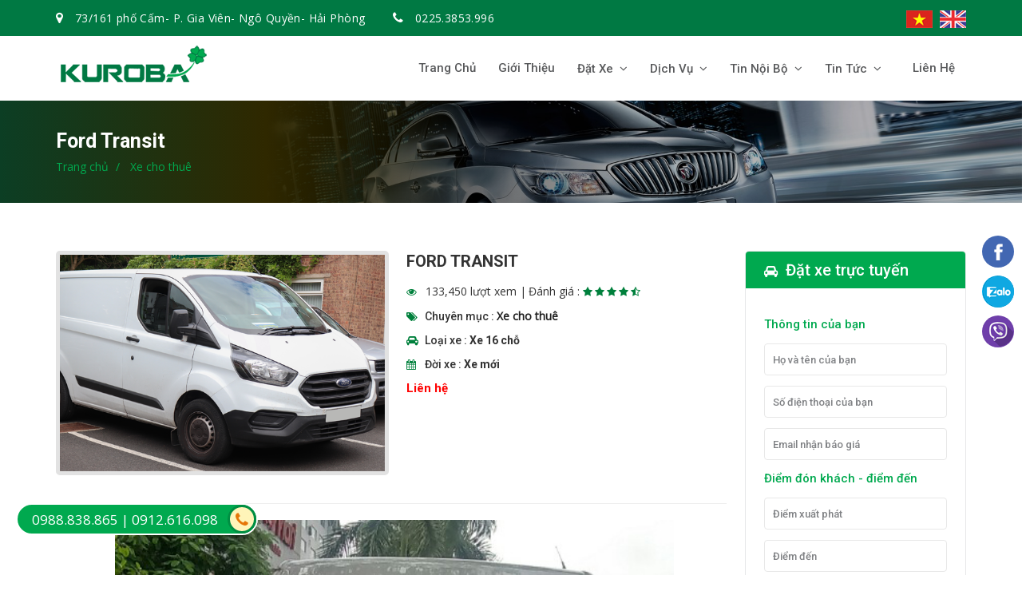

--- FILE ---
content_type: text/html; charset=utf-8
request_url: https://xedulich-kuroba.com//p-6/ford-transit
body_size: 13772
content:


<!DOCTYPE html>

<html xmlns="http://www.w3.org/1999/xhtml" lang ="vi">
<head id="Head1" lang="vi"><title>
	Ford Transit | Công Ty CP TM Du Lịch & Dịch Vụ KUROBA
</title><meta charset="utf-8" /><meta name="viewport" content="width=device-width,initial-scale=1" /><link href="https://fonts.googleapis.com/css?family=Lato:300,300i,400,400i,700,700i,900,900i%7CMerriweather:300,300i,400,400i,700,700i,900,900i" rel="stylesheet" /><link rel="stylesheet" href="../css/bootstrap.min.css" /><link rel="stylesheet" href="../css/font-awesome.min.css" /><link rel="stylesheet" href="../css/style.css" /><link rel="stylesheet" href="../css/green.css" /><link rel="stylesheet" href="../css/responsive.css" /><link rel="stylesheet" href="../css/owl.carousel.css" /><link rel="stylesheet" href="../css/owl.theme.css" /><link rel="stylesheet" href="../css/flexslider.css" type="text/css" /><link rel="stylesheet" href="../css/datepicker.css" /><meta name="DESCRIPTION" content="Ford Transit. Kuroba luôn luôn nỗ lực để đảm bảo Quý khách hàng sẽ được tận hưởng những chuyến đi tuyệt vời nhất trên những chiếc xe mới nhất, được phục vụ bởi đội ngũ tận tâm, nhiệt tình và chuyên nghiệp nhất với dịch vụ hoàn hảo" /><meta property="og:title" content="Ford Transit | Công Ty CP TM Du Lịch &amp; Dịch Vụ KUROBA" /><meta property="og:description" content="Ford Transit. Kuroba luôn luôn nỗ lực để đảm bảo Quý khách hàng sẽ được tận hưởng những chuyến đi tuyệt vời nhất trên những chiếc xe mới nhất, được phục vụ bởi đội ngũ tận tâm, nhiệt tình và chuyên nghiệp nhất với dịch vụ hoàn hảo" /><meta name="twitter:title" content="Ford Transit | Công Ty CP TM Du Lịch &amp; Dịch Vụ KUROBA" /><meta name="twitter:description" content="Ford Transit. Kuroba luôn luôn nỗ lực để đảm bảo Quý khách hàng sẽ được tận hưởng những chuyến đi tuyệt vời nhất trên những chiếc xe mới nhất, được phục vụ bởi đội ngũ tận tâm, nhiệt tình và chuyên nghiệp nhất với dịch vụ hoàn hảo" /><meta name="yandex-verification" content="1473bf93a11e43ca" />
<meta name="robots" content="index, follow"/>
<meta name="geo.placename" content="Hải Phòng" />
<meta name="geo.position" content="20.8449120;106.6880840" />
<meta name="ICBM" content="20.8449120;106.6880840" /></head>
<body lang ="vi">
    <div class="loader"></div>
    <form method="post" action="./ford-transit" id="form1">
<div class="aspNetHidden">
<input type="hidden" name="__VIEWSTATE" id="__VIEWSTATE" value="/[base64]/[base64]/[base64]/[base64]/[base64]/bnVtYmVyPWRkQEOAwX20Pyy12qNv+iuEkUMAMkE=" />
</div>

<div class="aspNetHidden">

	<input type="hidden" name="__VIEWSTATEGENERATOR" id="__VIEWSTATEGENERATOR" value="B31403FD" />
</div>
        
<div id="top-bar" class="tb-text-white">
    <div class="container">
        <div class="row">          
            <div class="col-xs-12 col-w970">
                <div id="info">
                    <ul class="list-unstyled list-inline">
                        <li>
                            <span><i class="fa fa-map-marker"></i></span>
                            73/161 phố Cấm- P. Gia Viên- Ngô Quyền- Hải Phòng
                        </li>
                        <li>
                            <span><i class="fa fa-phone"></i></span>
                            0225.3853.996
                        </li>
                    </ul>
                </div>
            </div>
                    
            <div class="col-xs-12 col-w130">
                <div id="links">
                    <ul class="list-unstyled list-inline">
                        <li>
                            <a href="http://xedulich-kuroba.com/">
                                <img id="header1_Image1" src="../upload/Icon/vi.jpg" alt="Tiếng Việt" />
                            </a>
                        </li>
                        <li>
                            <a href="http://en.xedulich-kuroba.com/">
                                <img id="header1_Image2" src="../upload/Icon/en.jpg" alt="Tiếng Anh" />
                            </a>
                        </li>                     
                    </ul>
                </div>
            </div>		
        </div>
    </div>
</div>
		
<nav class="navbar navbar-default main-navbar navbar-custom navbar-white" id="mynavbar-1">
    <div class="container">
        <div class="navbar-header">
            <button type="button" class="navbar-toggle" id="menu-button">
                <span class="icon-bar"></span>
                <span class="icon-bar"></span>
                <span class="icon-bar"></span>                        
            </button>
            <a id="header1_hpl_img" title="Công Ty CP TM Du Lịch &amp; Dịch Vụ KUROBA" class="navbar-brand" href="../"><img id="header1_img" src="../upload/icon/30-9-2019/logo-13.png" alt="Công Ty CP TM Du Lịch &amp; Dịch Vụ KUROBA" /></a>
        </div>                
        <div class="collapse navbar-collapse" id="myNavbar1">
            <ul class="nav navbar-nav navbar-right navbar-search-link">
                <li>
                    <a id="header1_HyperLink1" href="../">Trang chủ</a>	
                </li>
                <li>
                    <a id="header1_HyperLink3" href="../gioi-thieu">Giới thiệu</a>	
                </li>
                <li class="dropdown">
                    <a href="javascript:void(0)" class="dropdown-toggle" data-toggle="dropdown">Đặt xe<span><i class="fa fa-angle-down"></i></span></a>
                    
                            <ul class="dropdown-menu">
                        
                            <li>
                                <a id="header1_rpt_services_HyperLink4_0" href="../dat-xe/thue-xe-hop-dong">Đặt thuê xe hợp đồng</a>
                            </li>
                        
                            <li>
                                <a id="header1_rpt_services_HyperLink4_1" href="../dat-xe/thue-xe-theo-thang">Đặt thuê xe theo tháng</a>
                            </li>
                        
                            <li>
                                <a id="header1_rpt_services_HyperLink4_2" href="../dat-xe/thue-xe-du-lich">Đặt thuê xe du lịch</a>
                            </li>
                        
                            <li>
                                <a id="header1_rpt_services_HyperLink4_3" href="../dat-xe/thue-xe-cuoi">Đặt thuê xe cưới</a>
                            </li>
                        
                            </ul>	
                        
                </li>
                <li class="dropdown">
                    <a href="javascript:void(0)" class="dropdown-toggle" data-toggle="dropdown">Dịch vụ<span><i class="fa fa-angle-down"></i></span></a>
                    <ul class="dropdown-menu">
                        <li>
                            <a id="header1_HyperLink4" href="../dich-vu">Dịch vụ</a>
                        </li>
                        <li>
                            <a id="header1_HyperLink5" href="../xe-cho-thue">Xe cho thuê</a>
                        </li>
                    </ul>
                </li>
                
                        <li id="header1_rpt_mnews_list_0" class="dropdown">
                            <a id="header1_rpt_mnews_hpl_menu_0" class="dropdown-toggle" href="../n-2/tin-noi-bo">Tin nội bộ<span><i class="fa fa-angle-down"></i></span></a>
                            
                                    <ul class="dropdown-menu">
                                
                                    <li>
                                        <a id="header1_rpt_mnews_rpt_mm_0_hpl_menu_0" href="../n-6/hoat-dong-cong-ty">Hoạt động công ty</a>
                                    </li>
                                
                                    <li>
                                        <a id="header1_rpt_mnews_rpt_mm_0_hpl_menu_1" href="../n-3/tuyen-dung">Tuyển dụng</a>
                                    </li>
                                
                                    </ul>	
                                
                        </li>
                    
                        <li id="header1_rpt_mnews_list_1" class="dropdown">
                            <a id="header1_rpt_mnews_hpl_menu_1" class="dropdown-toggle" href="../n-1/tin-tuc">Tin tức<span><i class="fa fa-angle-down"></i></span></a>
                            
                                    <ul class="dropdown-menu">
                                
                                    <li>
                                        <a id="header1_rpt_mnews_rpt_mm_1_hpl_menu_0" href="../n-8/tin-chuyen-nganh">Tin chuyên ngành</a>
                                    </li>
                                
                                    <li>
                                        <a id="header1_rpt_mnews_rpt_mm_1_hpl_menu_1" href="../n-7/hinh-anh-thuc-te">Hình ảnh thực tế</a>
                                    </li>
                                
                                    </ul>	
                                
                        </li>
                    
                
                <li>
                     <a id="header1_HyperLink2" href="../lien-he">Liên hệ</a>	                 			
                </li>
            </ul>
        </div>
    </div>
</nav>
<div class="sidenav-content">
    <div id="mySidenav" class="sidenav" >
        <div id="web-name">
            <img id="header1_img_mb" class="img-responsive" src="../upload/icon/kuroba.png" alt="Kuroba" />
        </div>

        <div id="main-menu">
            <div class="closebtn">
                <a href ="javascript:void(0)" class="btn btn-default" id="closebtn">&times;</a>
            </div> 
            <div class="list-group panel">
                <a id="header1_HyperLink6" class="list-group-item active" href="../">
                    <span><i class="fa fa-home link-icon"></i></span> Trang chủ
                </a>
                
                <a id="header1_HyperLink7" class="list-group-item" href="../gioi-thieu">
                    <span><i class="fa fa-angle-right" aria-hidden="true"></i></span> Giới thiệu
                </a>

                <a href="#sub-services" class="list-group-item" data-toggle="collapse" data-parent ="#main-menu">
                    <span><i class="fa fa-angle-right" aria-hidden="true"></i></span> Đặt xe
                    <span><i class="fa fa-chevron-down arrow"></i></span>
                </a>                
                
                        <div class="collapse sub-menu" id="sub-services">
                                            
                        <a id="header1_rpt_mbservices_hpl_menu_0" class="list-group-item" href="../dat-xe/thue-xe-hop-dong">
                            <span><i class="fa fa-angle-right" aria-hidden="true"></i></span> Đặt thuê xe hợp đồng</a>
                                            
                        <a id="header1_rpt_mbservices_hpl_menu_1" class="list-group-item" href="../dat-xe/thue-xe-theo-thang">
                            <span><i class="fa fa-angle-right" aria-hidden="true"></i></span> Đặt thuê xe theo tháng</a>
                                            
                        <a id="header1_rpt_mbservices_hpl_menu_2" class="list-group-item" href="../dat-xe/thue-xe-du-lich">
                            <span><i class="fa fa-angle-right" aria-hidden="true"></i></span> Đặt thuê xe du lịch</a>
                                            
                        <a id="header1_rpt_mbservices_hpl_menu_3" class="list-group-item" href="../dat-xe/thue-xe-cuoi">
                            <span><i class="fa fa-angle-right" aria-hidden="true"></i></span> Đặt thuê xe cưới</a>
                    
                        </div>
                    

                <a href="#sub-services1" class="list-group-item" data-toggle="collapse" data-parent ="#main-menu">
                    <span><i class="fa fa-angle-right" aria-hidden="true"></i></span> Dịch vụ
                    <span><i class="fa fa-chevron-down arrow"></i></span>
                </a>                
                <div class="collapse sub-menu" id="sub-services1">
                    <a id="header1_HyperLink8" class="list-group-item" href="../dich-vu"><span><i class="fa fa-angle-right" aria-hidden="true"></i></span> Dịch vụ</a>                                     
                    <a id="header1_HyperLink10" class="list-group-item" href="../xe-cho-thue"><span><i class="fa fa-angle-right" aria-hidden="true"></i></span> Xe cho thuê</a>                 
                </div>
                
                
                        <a id="header1_rpt_mbmnews_hpl_menu_0" class="list-group-item" data-toggle="collapse" data-parent="#main-menu" href="../uc_control/#ctb-2">
                            <span><i class="fa fa-angle-right" aria-hidden="true"></i></span> Tin nội bộ<span><i class="fa fa-chevron-down arrow"></i></span></a>
                        <div class="collapse sub-menu" id="ctb-2">
                        
                                <a id="header1_rpt_mbmnews_rpt_mm_0_hpl_menu_0" class="list-group-item" href="../n-6/hoat-dong-cong-ty">
                                    <span><i class="fa fa-angle-right" aria-hidden="true"></i></span> Hoạt động công ty</a>
                            
                                <a id="header1_rpt_mbmnews_rpt_mm_0_hpl_menu_1" class="list-group-item" href="../n-3/tuyen-dung">
                                    <span><i class="fa fa-angle-right" aria-hidden="true"></i></span> Tuyển dụng</a>
                            
                                </div>
                            
                    
                        <a id="header1_rpt_mbmnews_hpl_menu_1" class="list-group-item" data-toggle="collapse" data-parent="#main-menu" href="../uc_control/#ctb-1">
                            <span><i class="fa fa-angle-right" aria-hidden="true"></i></span> Tin tức<span><i class="fa fa-chevron-down arrow"></i></span></a>
                        <div class="collapse sub-menu" id="ctb-1">
                        
                                <a id="header1_rpt_mbmnews_rpt_mm_1_hpl_menu_0" class="list-group-item" href="../n-8/tin-chuyen-nganh">
                                    <span><i class="fa fa-angle-right" aria-hidden="true"></i></span> Tin chuyên ngành</a>
                            
                                <a id="header1_rpt_mbmnews_rpt_mm_1_hpl_menu_1" class="list-group-item" href="../n-7/hinh-anh-thuc-te">
                                    <span><i class="fa fa-angle-right" aria-hidden="true"></i></span> Hình ảnh thực tế</a>
                            
                                </div>
                            
                                        
                <a id="header1_HyperLink9" class="list-group-item" href="../lien-he">
                    <span><i class="fa fa-angle-right" aria-hidden="true"></i></span> Liên hệ
                </a>
            </div>
        </div>
    </div>
</div>
        <section class="page-cover" id="cover-about-us">
            <div class="container">
                <div class="row">
                    <div class="col-sm-12">
                        <h1 class="page-title">
                            Ford Transit
                        </h1>
                        <ul class="breadcrumb">
                            <li>
                                <a id="HyperLink1" href="../">Trang chủ</a>
                            </li>
                            <li class="active">
                                <a id="HyperLink2" href="../xe-cho-thue">Xe cho thuê</a>
                            </li>
                        </ul>
                    </div>
                </div>
            </div>
        </section>
        <section class="section-padding">
            <div class="container">
                <div class="row">      
                    <div class="col-xs-12 col-sm-12 col-md-9 col-lg-9 content-side">
                        
<div class="row">
    <div class="col-xs-12 col-sm-6">
        <div class ="car-img">
            <img id="car_item_img" class="img-responsive" src="../upload/product/9-10-2019/tran-18.png" alt="Ford Transit" />
        </div>
    </div>                                         
    <div class="col-xs-12 col-sm-6 car-detail">
        <div class ="head-title">
            <h1>
                Ford Transit
            </h1>
            <div class ="share">
                <span>
                    <i class="fa fa-eye" aria-hidden="true"></i> 133,450 lượt xem
                </span>
                <span>|</span>
                <span>
                    Đánh giá : 
                </span>
                <span class ="rate">                    
                    <i class="fa fa-star" aria-hidden="true"></i>
                    <i class="fa fa-star" aria-hidden="true"></i>
                    <i class="fa fa-star" aria-hidden="true"></i>
                    <i class="fa fa-star" aria-hidden="true"></i>
                    <i class="fa fa-star-half-o" aria-hidden="true"></i>
                </span>
            </div>
            <div class ="tag">
                <i class="fa fa-tags" aria-hidden="true"></i> Chuyên mục : <a id="car_item_HyperLink1" title="Xe cho thuê" href="../xe-cho-thue">Xe cho thuê</a>
            </div>
            <div class ="item-car">
                <i class="fa fa-car" aria-hidden="true"></i> Loại xe : <b>Xe 16 chỗ</b>
            </div>
            <div class ="item-car">
                <i class="fa fa-calendar" aria-hidden="true"></i> Đời xe : <b>Xe mới</b>
            </div>
            <div class ="car-price">
                Liên hệ
            </div>
        </div>
    </div>                            
    <div class="col-sm-12">
        <hr />
        <div class="post-content">
            <p style="text-align:center"><img alt="" src="/upload/data/images/15B-011_99%20(1)(1).jpg" style="height:819px; width:700px" /></p>

<p style="text-align:center"><img alt="" src="/upload/data/images/15B-011_99%20(4).jpg" style="height:394px; width:700px" /></p>

<p style="text-align:center"><img alt="" src="/upload/data/images/15B-011_99%20(2).jpg" style="height:394px; width:700px" /></p>

<p style="text-align:center"><img alt="" src="/upload/data/images/15B-011_99%20(3).jpg" style="height:394px; width:700px" /></p>

        </div>
        <div class="page-same">
            Xe cho thuê khác
            <hr class="heading-line" />                 
        </div> 
        <div class="row">
            
                    <div class="col-sm-6 col-md-4">
                        <div class="main-block latest-block box-car">
                            <div class="main-img latest-img">
                                <a id="car_item_rpt_car_HyperLink2_0" href="../p-8/dcar-limousine"><img id="car_item_rpt_car_Image1_0" class="img-responsive" src="../upload/product/thumb/10-10-2019/dcar-99.png" alt="Dcar Limousine" /></a>
                            </div>
                            <div class ="car-name">
                                <a id="car_item_rpt_car_HyperLink4_0" href="../p-8/dcar-limousine">Dcar Limousine</a>
                            </div>
                            <div class ="car-price">
                                Liên hệ
                            </div>
                            <div class ="car-info">
                                <ul>
                                    <li>
                                        <i class="fa fa-calendar" aria-hidden="true"></i> Đời xe : <b>Xe mới</b>
                                    </li>
                                    <li>
                                        <i class="fa fa-users" aria-hidden="true"></i> seat : <b>Xe 16 chỗ</b>
                                    </li>
                                </ul>
                            </div>
                            <div class="offer-action">
                                <a id="car_item_rpt_car_HyperLink7_0" href="../p-8/dcar-limousine"><i class="fa fa-cart-arrow-down" aria-hidden="true"></i> Đặt xe</a>
                                <a id="car_item_rpt_car_HyperLink6_0" href="../p-8/dcar-limousine"><i class="fa fa-hand-o-right" aria-hidden="true"></i> Chi tiết</a>                                        
                            </div>                    
                        </div>
                    </div>       
                
                    <div class="col-sm-6 col-md-4">
                        <div class="main-block latest-block box-car">
                            <div class="main-img latest-img">
                                <a id="car_item_rpt_car_HyperLink2_1" href="../p-3/ford-transit"><img id="car_item_rpt_car_Image1_1" class="img-responsive" src="../upload/product/thumb/9-10-2019/ford13-48.jpg" alt="Ford Transit" /></a>
                            </div>
                            <div class ="car-name">
                                <a id="car_item_rpt_car_HyperLink4_1" href="../p-3/ford-transit">Ford Transit</a>
                            </div>
                            <div class ="car-price">
                                Liên hệ
                            </div>
                            <div class ="car-info">
                                <ul>
                                    <li>
                                        <i class="fa fa-calendar" aria-hidden="true"></i> Đời xe : <b>Xe mới</b>
                                    </li>
                                    <li>
                                        <i class="fa fa-users" aria-hidden="true"></i> seat : <b>Xe 16 chỗ</b>
                                    </li>
                                </ul>
                            </div>
                            <div class="offer-action">
                                <a id="car_item_rpt_car_HyperLink7_1" href="../p-3/ford-transit"><i class="fa fa-cart-arrow-down" aria-hidden="true"></i> Đặt xe</a>
                                <a id="car_item_rpt_car_HyperLink6_1" href="../p-3/ford-transit"><i class="fa fa-hand-o-right" aria-hidden="true"></i> Chi tiết</a>                                        
                            </div>                    
                        </div>
                    </div>       
                     
        </div>
    </div>
</div>
                    </div>
                    <div class="col-xs-12 col-sm-12 col-md-3 side-bar right-side-bar">
                        
  
<div class="side-bar-block booking-form-block">
    <h2 class="selected-price"><i class="fa fa-car" aria-hidden="true"></i> Đặt xe trực tuyến</h2>
    <form id ="form">
        <div class="booking-form">
            <div class ="form">
                <div class="form-group">
                    <b>Thông tin của bạn</b>
                </div>  
                <div class="form-group">
                    <input name="side_booking$txt_name" type="text" id="side_booking_txt_name" class="form-control" placeholder="Họ và tên của bạn" required="" />
                </div>
                                        
                <div class="form-group">
                    <input name="side_booking$txt_tel" type="text" id="side_booking_txt_tel" class="form-control" placeholder="Số điện thoại của bạn" required="" />                                     
                </div>
                                        
                <div class="form-group">
                    <div class="form-group">
                        <input name="side_booking$txt_email" type="text" id="side_booking_txt_email" class="form-control" placeholder="Email nhận báo giá" />                                     
                    </div>                                    
                </div>
                <div class="form-group">
                    <b>Điểm đón khách - điểm đến</b>
                </div>  
                <div class="form-group">
                    <div class="form-group">
                        <input name="side_booking$txt_start" type="text" id="side_booking_txt_start" class="form-control" placeholder="Điểm xuất phát" required="" />                                     
                    </div>                                    
                </div>   
                <div class="form-group">
                    <div class="form-group">
                        <input name="side_booking$txt_end" type="text" id="side_booking_txt_end" class="form-control" placeholder="Điểm đến" required="" />                                     
                    </div>                                    
                </div> 
                 <div class="form-group">
                    <b>Dịch vụ</b>
                </div> 
                <div class="form-group right-icon">
                    <select name="side_booking$ddl_services" id="side_booking_ddl_services" class="form-control">
	<option value="1">Đặt thu&#234; xe hợp đồng</option>
	<option value="2">Đặt thu&#234; xe theo th&#225;ng</option>
	<option value="3">Đặt thu&#234; xe du lịch</option>
	<option value="4">Đặt thu&#234; xe cưới</option>

</select>                   
                </div>  
                <div class="form-group right-icon">
                    <select name="side_booking$ddl_car" id="side_booking_ddl_car" class="form-control">
	<option value="11">Hyundai Universe m&#224;u trắng</option>
	<option value="10">Hyundai Universe m&#224;u đỏ</option>
	<option value="9">Toyota Sienna</option>
	<option value="8">Dcar Limousine</option>
	<option value="7">Toyota Innova</option>
	<option value="6">Ford Transit</option>
	<option value="5">KIA Sedona Grand</option>
	<option value="4">Hyundai Powertec</option>
	<option value="3">Ford Transit</option>
	<option value="2">Samco isuzu</option>
	<option value="1">Hyundai universe</option>

</select>                   
                </div> 
                <div class="form-group right-icon">
                    <select name="side_booking$ddl_option" id="side_booking_ddl_option" class="form-control">
	<option value="1">Thu&#234; xe c&#243; l&#225;i</option>
	<option value="2">Thu&#234; xe tự l&#225;i ( ri&#234;ng tại Hải Ph&#242;ng)</option>
	<option value="3">Đ&#243;n tiễn s&#226;n bay</option>

</select>                   
                </div>                   
                <div class="form-group">
                    <b>Ngày, giờ khởi hành</b>
                </div>       
                <div class="form-group">
                    <input name="side_booking$txt_start_date" type="date" id="side_booking_txt_start_date" class="form-control" placeholder="Ngày khởi hành" required="" />
                </div>  
                <div class="form-group">
                    <input name="side_booking$txt_start_hour" type="text" id="side_booking_txt_start_hour" class="form-control" placeholder="Giờ khởi hành" required="" />
                </div>
                <div class="form-group">
                    <b>Ngày, giờ trả xe</b>
                </div>       
                <div class="form-group">
                    <input name="side_booking$txt_end_date" type="date" id="side_booking_txt_end_date" class="form-control" placeholder="Ngày trả xe" required="" />
                </div>  
                <div class="form-group">
                    <input name="side_booking$txt_end_hour" type="text" id="side_booking_txt_end_hour" class="form-control" placeholder="Giờ trả xe" required="" />
                </div>  
                <div class="form-group">
                    <b>Yêu cầu bổ sung</b>
                </div>      
                <div class="form-group">
                    <div class="form-group">
                        <textarea name="side_booking$txt_content" rows="2" cols="20" id="side_booking_txt_content" class="form-control" placeholder="Các yêu cầu khác của bạn" style="height:80px;">
</textarea>                                     
                    </div>                                    
                </div>
                <input type="submit" name="side_booking$bt_send" value="Đặt xe" id="side_booking_bt_send" class="btn btn-block btn-orange" />
            </div>
        </div>
    </form>
</div>
                    </div>
                </div>
            </div>
        </section>
        
<section id="footer" class="ftr-heading-o ftr-heading-mgn-1">
    <div id="footer-top" class="banner-padding ftr-top-grey ftr-text-white">
        <div class="container">
            <div class="row">
                <div class="col-xs-12 col-sm-4 footer-widget ftr-contact">
                    <h3 class="footer-heading">
                        Công Ty CP TM Du Lịch & Dịch Vụ KUROBA
                    </h3>
                    <p>
                        Kuroba luôn luôn nỗ lực để đảm bảo Quý khách hàng sẽ được tận hưởng những chuyến đi tuyệt vời nhất trên những chiếc xe mới nhất, được phục vụ bởi đội ngũ tận tâm, nhiệt tình và chuyên nghiệp nhất với dịch vụ hoàn hảo
                    </p>
                    <ul class="list-unstyled">
                        <li>
                            <span><i class="fa fa-map-marker"></i></span> 73/161 phố Cấm- P. Gia Viên- Ngô Quyền- Hải Phòng
                        </li>
                        <li>
                            <span><i class="fa fa-fax"></i></span> 0225.3853.996
                        </li>
                        <li>
                            <span><i class="fa fa-phone"></i></span> 0988.838.865 | 0912.616.098​
                        </li>
                        <li>
                            <span><i class="fa fa-envelope"></i></span> kuroba.jsc@gmail.com
                        </li>
                    </ul>                    
                </div>  
                <div class="col-xs-12 col-sm-4 footer-widget ftr-links">
                    <h3 class="footer-heading">
                        Đặt xe trực tuyến
                    </h3>
                    <ul class="list-unstyled">
                        
                                <li>
                                    <a id="footer1_rpt_order_HyperLink4_0" href="../dat-xe/thue-xe-hop-dong"><i class="fa fa-angle-right" aria-hidden="true"></i> Đặt thuê xe hợp đồng</a>
                                </li>
                            
                                <li>
                                    <a id="footer1_rpt_order_HyperLink4_1" href="../dat-xe/thue-xe-theo-thang"><i class="fa fa-angle-right" aria-hidden="true"></i> Đặt thuê xe theo tháng</a>
                                </li>
                            
                                <li>
                                    <a id="footer1_rpt_order_HyperLink4_2" href="../dat-xe/thue-xe-du-lich"><i class="fa fa-angle-right" aria-hidden="true"></i> Đặt thuê xe du lịch</a>
                                </li>
                            
                                <li>
                                    <a id="footer1_rpt_order_HyperLink4_3" href="../dat-xe/thue-xe-cuoi"><i class="fa fa-angle-right" aria-hidden="true"></i> Đặt thuê xe cưới</a>
                                </li>
                            
                    </ul>
                </div>
                <div class="col-xs-12 col-sm-4 footer-widget ftr-about">
                    <h3 class="footer-heading">Liên hệ với Kuroba</h3>
                    <p>Hãy gửi yêu cầu của bạn cho chúng tôi, chúng tôi sẽ liên hệ lại với bạn</p>
                    <div class="custom-form contact-form">
                        <form id ="form3">
                            <div class="form-group">
                                <input name="footer1$txt_name" type="text" id="footer1_txt_name" class="form-control" placeholder="Họ và tên của bạn" required="" />
                                <span><i class="fa fa-user"></i></span>
                            </div>
                            <div class="form-group">
                                <input name="footer1$txt_phone" type="text" id="footer1_txt_phone" class="form-control" placeholder="SDT của bạn" required="" />
                                <span><i class="fa fa-phone"></i></span>
                            </div>    
                            <div class="form-group">
                                <textarea name="footer1$txt_content" rows="2" cols="20" id="footer1_txt_content" class="form-control" placeholder="Nội dung cần hỗ trợ" required="" style="height:80px;">
</textarea>
                                <span><i class="fa fa-pencil"></i></span>
                            </div>
                            <input type="submit" name="footer1$bt_send" value="Gửi liên hệ" id="footer1_bt_send" class="btn btn-orange btn-block" />
                        </form>
                    </div>
                </div>  
            </div>
        </div>
        <div id="footer-bottom" class="ftr-bot-black">
            <div class="container">
                <div class="row">
                    <div class="col-xs-12 col-sm-6 col-md-6 col-lg-6" id="copyright">
                        <p>Bản quyền thuộc về Kuroba | Thiết kế bởi <a href="https://vietads.net.vn" rel ="nofollow" target ="_blank" title ="thiết kế website VIETADS">www.vietads.net.vn</a></p>
                    </div>  
                    <div class="col-xs-12 col-sm-6 col-md-6 col-lg-6" id="terms">
                        <ul class="social-links list-inline list-unstyled">
                            <li><a href="https://www.facebook.com/XedulichKuroba/" id="footer1_facebook"><span><i class="fa fa-facebook"></i></span></a></li>
                            <li><a href="javascript:void(0)" id="footer1_twitter"><span><i class="fa fa-twitter"></i></span></a></li>
                            <li><a href="javascript:void(0)" id="footer1_instagram"><span><i class="fa fa-instagram"></i></span></a></li>
                            <li><a href="javascript:void(0)" id="footer1_linkedin"><span><i class="fa fa-linkedin"></i></span></a></li>
                            <li><a href="javascript:void(0)" id="footer1_youtube"><span><i class="fa fa-youtube-play"></i></span></a></li>
                        </ul>
                    </div>
                </div>
            </div>
        </div>  
    </div>

    
</section>
<div style ="height:0;width:0;overflow:hidden">
        <!-- Load Facebook SDK for JavaScript -->
      <div id="fb-root"></div>
      <script>
        window.fbAsyncInit = function() {
          FB.init({
            xfbml            : true,
            version          : 'v4.0'
          });
        };

        (function(d, s, id) {
        var js, fjs = d.getElementsByTagName(s)[0];
        if (d.getElementById(id)) return;
        js = d.createElement(s); js.id = id;
        js.src = 'https://connect.facebook.net/vi_VN/sdk/xfbml.customerchat.js';
        fjs.parentNode.insertBefore(js, fjs);
      }(document, 'script', 'facebook-jssdk'));</script>

      <!-- Your customer chat code -->
      <div class="fb-customerchat"
        attribution=setup_tool
        page_id="105117920915237"
  theme_color="#00a94f"
  logged_in_greeting="Chat với chúng tôi để được tư vấn?"
  logged_out_greeting="Chat với chúng tôi để được tư vấn?">
      </div>
    </div>
<div class ="ft_hotline">
    <a href="tel:09888388650912616098" id="footer1_hotline">0988.838.865 | 0912.616.098​ <i class="fa fa-phone" aria-hidden="true"></i></a>
</div>
<div class="nav_right">
    <ul>
        <li>
            <a href="https://www.facebook.com/XedulichKuroba/" id="footer1_fanpage">
                <span>
                    <img id="footer1_Image2" src="../upload/icon/facebook.png" alt="Fanpage" />
                </span>
                <strong>
                    Facebook
                </strong>
            </a>
        </li>
        <li>
            <a href="http://zalo.me/0912 616 098​" id="footer1_zalo">
                <span>
                    <img id="footer1_Image1" src="../upload/icon/zalo.png" alt="Zalo" />
                </span>
                <strong>
                    Zalo
                </strong>
            </a>
        </li>
        <li>
            <a href="viber://chat?number=" id="footer1_viber">
                <span>
                    <img id="footer1_Image3" src="../upload/icon/viber.png" alt="Viber" />
                </span>
                <strong>
                    Viber
                </strong>
            </a>
        </li>
    </ul>
</div>
    </form>
    <script src="../js/jquery.min.js"></script>
    <script src="../js/slippry.min.js"></script> 
    <script src="../js/bootstrap.min.js"></script>
    <script src="../js/jquery.flexslider.js"></script>
    <script src="../js/bootstrap-datepicker.js"></script>
    <script src="../js/owl.carousel.min.js"></script>
    <script src="../js/custom-navigation.js"></script>
    <script src="../js/custom-flex.js"></script>
    <script src="../js/custom-owl.js"></script>
    <script src="../js/custom-date-picker.js"></script>
    <script src="../js/custom-video.js"></script>    
</body>
</html>


--- FILE ---
content_type: text/css
request_url: https://xedulich-kuroba.com//css/style.css
body_size: 28482
content:
/* ----------------------------------------------------
Theme Name:		Star Travel - HTML Template
Version:		1.0.1
Author:			Star Travel
------------------------------------------------------- */


/* ======================================================
	TABLE OF CONTENTS
   ====================================================== */

/**

* 1.0	Settings
* 1.1	Top Bar
* 1.2	Navbar
* 1.3	Slider
* 1.4	Search Tabs
* 1.5	Main Block
* 1.6	Hotel Block
* 1.7	Tour Block
* 1.8	Cruise Block
* 1.9	Flight Block
* 1.10	Destination Block
* 1.11	Vehicle Block
* 1.12	Best Features
* 1.13	Luxury Offers
* 1.14	Highlights
* 1.15	Banners
* 1.16	Testimonials
* 1.17	Latest Blog
* 1.18	Packages
* 1.19	Newsletter
* 1.20	Footer
* 1.21	Page Cover
* 1.22	Sidebar
* 1.23	Grid Block
* 1.24	List Block
* 1.25	Pagination
* 1.26	Detail Pages Tabs
* 1.27	Detail Pages Slider
* 1.28	Custom Form
* 1.29	Extra Pages
* 1.30	Contact Us

**/

/* -----------------------------------------------------
		Settings
   ----------------------------------------------------- */
@import url('https://fonts.googleapis.com/css?family=Open+Sans&display=swap');
@import url('https://fonts.googleapis.com/css?family=Roboto:500,700&display=swap');
html,body{
	height:100%;
	position:relative;
    font-family: 'Roboto', sans-serif;
}
a:focus, a:hover {
    text-decoration:none;
}
p,ul,a,.btn,span,input,select,textarea,label, table, .meta h2, blockquote, small, .newsletter h2, .cruise-offer-text h3, .package h2, .welcome-message h2, #hot-tour h3, #hot-tour h2, #message-banner h2, .member-name h3, #error-text h2, .company-name, #coming-soon-text h2, .booking-form-block .selected-price, #dashboard h2, #dashboard h3, #dashboard h4, #web-name, .tvl-insurance-info .innerpage-heading h1, .big-heading h2, .traveler-info h3, .list-group-heading{
	font-family: 'Open Sans', sans-serif;
}

p,ul{
	line-height:20px;
	font-size:15px;
}

ul{
	margin-bottom:0px;
}

h1,h2,h3,h4,h5,h6,.main-title a, .flight-info h3 .flight-destination,.blog-post-title a, .block-title a{
	font-family: 'Roboto', sans-serif;
	margin-top:0;
	line-height:1.3em;
}
.form-control {
    font-size:13px;
    padding:6px 10px;
    font-family:'Roboto', sans-serif;
}
.form-group b {
    font-weight: 500;
    color: #00a94f;
    font-family: 'Roboto', sans-serif;
    font-size: 15px;
}
input[type=date]::-webkit-inner-spin-button {
    -webkit-appearance: none;
    display: none;
}
.page-heading{
	text-align:center;
	margin-bottom:40px;
}
.index-news .col-sm-6:nth-child(1),
.index-news .col-sm-6:nth-child(3) {
    padding-right:7px;
}
.index-news .col-sm-6:nth-child(2),
.index-news .col-sm-6:nth-child(4) {

    padding-left:7px;
}
.main-date {
    font-size:12px;
    color:#8a8a8a;
    padding-top:7px;
}
.index-img img{
    border:solid 5px #fff;
}
.main-item-news {
    display:table;
    width:100%;
    background-color:#fff;
    padding:10px;
    margin-bottom:15px;
    transition: .4s;
}
.main-item-news:hover {
    box-shadow: 0px 4px 8px rgba(0,0,0,0.15);
}
.main-item-news:hover {
    transform: translateY(-2px);
}
.main-item-news a {
    position:relative;
    display:block;
}
.main-item-news img {
    position:relative;
    z-index:9;
}
.main-col-200 {
    width:140px;
    float:left;
}
.main-col-800 {
    width:calc( 100% - 140px );
    float:left;
    padding-left:10px;
}
.main-col-800 a {
    font-size:15px;
    text-decoration:none;
    color:#212121;
    text-align:justify;
}
.main-col-800 .main-title {
    max-height:60px;
    overflow:hidden;
}
.page-heading h2{
	text-transform: capitalize;
	font-size:30px;
	font-weight:bold;
	margin-bottom:14px;
    font-family: 'Roboto', sans-serif;
}
.page-heading .heading-line{
	width:50px;
	margin:0px auto;
}

.page-heading p{
	width:65%;
	margin:0 auto;
	font-size:15px;
    padding-top:15px;
    color:#212121;
}
.col-w130 {
    width:160px;
    float:right;
}
.col-w970 {
    width:calc( 100% - 160px );
    float:left;
}
.innerpage-heading h1{
	text-transform:uppercase;
	font-weight:bold;
	margin-bottom:20px;
	font-size:35px;
}

.innerpage-heading p{
	width:65%;
	margin:20px auto 50px;
	font-size:18px;
}

.trip-heading span{
	margin-right:15px;
}

.trip-heading h2{
	margin-bottom:0px;
}

.trip-heading p{
	margin-bottom:0px;
}

.innerpage-wrapper .butn .btn{
	width:218px;
}

.btn{
	font-size:15px;
    border-radius:5px !important;
}

.section-padding{
	padding-top:60px;
	padding-bottom:60px;
}
.ftr-top-grey {
    border-top:solid 6px #006f39;
}
.footer-widget .custom-form {
    padding:0;
    background:none;
}
.banner-padding{
	padding-top:60px;
	padding-bottom:0px;
}

.innerpage-section-padding{
	padding-top:80px;
	padding-bottom:60px;
}
#about-content-2
{
    background: #f7f7f7;
}
.main-about{
    font-size:15px;
    line-height:24px !important;
    margin-bottom:30px;
}
.main-about p {
    margin-bottom:20px;
    font-size:15px;
    line-height:24px !important;
}
.main-about img {
    max-width:100% !important;
    height:auto !important;
    padding-bottom:30px;
}
.about-logos h3 {
    font-family:'Roboto', sans-serif;
    font-weight:900;
    margin-top:15px;
}
.innerpage-banner-padding{
	padding-top:100px;
	padding-bottom:100px;
}

.yellow-line{
	width:130px;
	margin:0 auto 40px;
}

.btn-padding{
	padding:12px 48px;
}

.no-padding{
	padding-left:0px !important;
	padding-right:0px !important;
}

.no-pd-top{
	padding-top:0px;
}

.no-pd-bottom{
	padding-bottom:0px;
}

.mg-bot-60{
	margin-bottom:60px;
}

.butn .btn{
	margin-top:70px;
	width:265px;
	padding:16px 0px;
}

.col-xs-15,
.col-sm-15,
.col-md-15,
.col-lg-15 {
    position: relative;
    min-height: 1px;
    padding-right: 15px;
    padding-left: 15px;
}

.col-xs-15 {
    width: 20%;
    float: left;
}

#colorPanel{
	z-index:300;
}

.view-all{
	margin-top:40px;
}

.view-all .btn{
	padding:10px 50px;
	font-size:15px;
}

.owl-carousel.owl-custom-arrow .owl-controls .owl-buttons{
	position:absolute;
	top:45%;
	transform:translateY(-45%);
	left:0;
	width:100%;
}

.owl-carousel.owl-custom-arrow .owl-controls .owl-buttons div{
	font-size:20px;
	padding:0px 10px;
	opacity:1;
}

.owl-carousel.owl-custom-arrow .owl-controls .owl-buttons div .fa{
	margin-bottom:5px;
}

.owl-carousel.owl-custom-arrow .owl-controls .owl-buttons .owl-prev{
	left:-20px;
	position:absolute;
}

.owl-carousel.owl-custom-arrow .owl-controls .owl-buttons .owl-next{
	right:-20px;
	position:absolute;
}

.map iframe{
	width:100%;
}

#colorPanel{
	z-index:300;
}

/* -----------------------------------------------------
		Top Bar
   ----------------------------------------------------- */

#top-bar{
	padding:10px 0px 10px 0px;
}

#top-bar ul{
	margin-bottom:0px;
	letter-spacing:0.03em;
	font-size:14px;
	line-height:1.8em;
}

#top-bar #info li:first-child{
	margin-right:20px;
}
	
#top-bar #info ul li .fa{
	padding-right:10px;
	font-size:16px;
}

#top-bar #links{
	float:right;
}

#top-bar #links a{
	padding-bottom:0px;
}

#top-bar #links a .fa{
	padding-left:10px;
	font-size:14px;
	margin-right:8px;
}

#top-bar #links ul li{
	padding-left:0px;
}

#top-bar #links ul li:last-child{
	padding-right:0px;
}

#top-bar form ul li:last-child{
	margin-left:12px;
}

#top-bar #links > ul > li form{
	position:relative;
	padding-left:25px;
}

#top-bar #links > ul > li form:after{
	position:absolute;
	content:'';
	height:15px;
	width:1px;
	display:block;
	top:5px;
	left:0px;
}

#top-bar .form-group{
	margin-bottom:0px;
}

#top-bar .form-group{
    font-size:15px;
	position:relative;
	text-transform:uppercase;
	width:45px;
}

#top-bar .form-group.currency{
	width:35px;
}

#top-bar .form-group .fa{
	position:absolute;
	right:0px;
	top:2px;
	font-size:18px;
	pointer-events:none;
}

#top-bar .form-group select {
	z-index:9999;
	padding:0px;
	height:auto;
	z-index:1;
}

/* -----------------------------------------------------
		Navbar
   ----------------------------------------------------- */

.navbar{
	margin-bottom:0px;
	z-index:200;
}

.affix{
	position:fixed;
	top:0;
	left:0;
	width:100%;
	z-index:200;
}

.affix ~ section{
	position:relative;
	top:51px;
}

.main-navbar .navbar-header{
	position:relative;
}

.main-navbar .header-search{
	float:right;
	margin-top:17px;
}
#top-bar {
    z-index:9;
    position:relative;
}
.main-navbar .navbar-brand{
	margin-right:10px;
	position:relative;
    display:block;
    height:auto;
    z-index:1;
    padding:0;
    padding-top:5px;
}
.main-navbar .navbar-brand img {
    margin-top:5px;
}
.main-navbar .nav > li > a{
	font-size:15px;
	text-transform:capitalize;
    font-family: 'Roboto', sans-serif;
}
.main-slider {
    position:relative;
}

.item-search {
    position: absolute;
    z-index: 9;
    top: calc(50% - 60px);
    color:#fff;
    text-align:center;
    max-width:100%;
    width:800px;
    margin-left:auto;
    margin-right:auto;
}
.title-search {
    color: white;
    font-size: 25px;
    font-weight: bold;
    font-family: 'Roboto', sans-serif;
}
.main-slider:before {
    content:'';
    height:100%;
    width:100%;
    background-color: rgba(0, 0, 0, 0.4);
    position: absolute;
    z-index: 7;
}
.box-search {
    color:#212121;
    font-size:15px;
    padding-top:20px;
}
.item-search .dropdown open {
    width:100%;    
}
.item-search .btn {    
    background-color:#fff;
    color:#212121;
    width:100%;
    height:42px;
    line-height:29px;
    border-radius:20px;
    text-align:left;
    padding-left:25px;
    padding-right:25px;
    text-transform:initial;
    font-weight:500;
    font-size:15px;
}
.item-search .btn .fa {
    float:right;
    margin-top:5px;
}
.item-search .dropdown-item a {
    display:block;
    color:#212121;
    padding:10px 20px;
}
.item-search .dropdown-item a:hover {
    color:#00a94f;
    text-decoration:none;
    background-color: #f8f8f8;
}
.item-search .dropdown-menu {
    width:100%;
}
@media screen and (min-width: 850px) {
    .item-search {
        margin-left: -400px;
        left: 50%;
    }
}
@media screen and (min-width: 850px) {
    .main-navbar .navbar-nav .dropdown:hover > .dropdown-menu {
        display: block;
    }
}
.main-navbar .navbar-nav > li{
	position:relative;
}

.main-navbar .navbar-nav > li::before{
	width: 0;
	height: 4px;
	transition: all 0.25s linear;
	position: absolute;
	content: "";
	z-index: -1;
	left: 0px;
	top: auto;
	bottom:0px;
	right: 0px;
	-webkit-transition: all 0.25s linear;
	z-index:1;
	margin:0 auto;
}

.main-navbar .navbar-nav > li.active::before{
	width: 100%;
}

.main-navbar .nav > li > a .fa-angle-down{
	margin-left:8px;
}
.main-navbar .navbar-nav li .dropdown-menu {
	width: 250px;
	padding: 0;
}

.main-navbar .navbar-nav li .dropdown-menu li a {
	padding-top: 10px;
	padding-bottom: 10px;
	font-size: 14px;
}

.main-navbar .mega-dropdown-menu{
	padding:50px 20px 40px !important;
}

.main-navbar .mega-dropdown-menu .row{
	margin-left:0px;
	margin-right:0px;
}

.main-navbar .mega-dropdown-menu .dropdown-header{
	font-size:16px;
	font-weight:900;
	margin-bottom:18px;
	text-transform:uppercase;
	padding:3px 16px;
}

.main-navbar .navbar-nav li .mega-dropdown-menu ul li a{
	display:block;
	text-decoration:none;
	padding-left:15px;
	margin-top:1px;
}

.header-absolute{
	position:absolute;
	top:0;
	left:0;
	z-index:100;
	width:100%;
}

/************* CRUISE HOMEPAGE *************/

#cruise-homepage #top-bar{
	padding-left:15px;
	padding-right:15px;
}

#cruise-homepage .main-navbar .navbar-nav > li:last-child{
	margin-right:15px;
}

#close-button{
	position:fixed;
	right:50px;
	top:40px;
	color:black;
	z-index:1;
	font-size:40px;
	cursor:pointer;
	text-decoration:none;
}

.overlay {
    height: 100%;
    width: 100%;
    position: fixed;
    z-index:1000;
    top: 0;
    left: 0;
    overflow-y: hidden;
    transition: 0.5s;
	transform:translateY(-120%);
}

.overlay-content {
    position: relative;
	height:100%;
    width: 100%;
    text-align: center;
	display:table;
}

.overlay-content .form-center{
	display:table-cell;
	vertical-align:middle;
}

.overlay-content form .form-group{
	width:610px;
	margin:0 auto;
}

.overlay-content form input{
	font-size:20px;
}

.overlay-content form .input-group-btn .btn{
	font-size:22px;
	width:75px;
	position:relative;
}

.overlay-content form input,
.overlay-content form .input-group-btn .btn{
	height:60px;
}

/*************** SIDEBAR NAV ***************/

#mySidenav{
	overflow-Y:auto;
	overflow-X:hidden;
	width:250px;
	transition:.4s;
	transform:translateX(120%);
}

.sidenav .closebtn {
	position:absolute;
	top:1px;
	right:9px;
	width:100%;
	text-align:right;
}

.sidenav #closebtn {
    font-size: 30px;
	text-decoration:none;
	padding:0px;
	line-height:1.0em;
}

#mySidenav #web-name{
	text-transform:uppercase;
	text-align:center;
	padding:10px;
	margin-bottom:0px;
	font-size:22px;
	font-weight:bold;
	position:relative;
}

#mySidenav #web-name::after{
	position:absolute;
	content:'';
	display:block;
	height:45px;
	width:140px;
	top:-20px;
	right:-40px;
}

#mySidenav #web-name .fa{
	margin-right:8px;
	font-size:30px;
	position:relative;
	top:2px;	
}

.sidenav {
    height: 100%;
    width: 0;
    position: fixed;
    z-index: 300;
    top: 0;
    right: 0;
    transition: 0.5s;
}

#main-menu .list-group > .list-group-item{
	padding:13px 15px 13px 20px;
	font-size:15px;
}

#main-menu .list-group-item .link-icon{
	width:10px;
	text-align:center;
	margin-right:18px;
	font-size:15px;
}

#mySidenav .list-group-item .arrow{
	float:right;
	margin-top:3px;
	font-size:14px;
}

#main-menu .list-group .sub-menu > .list-group-item{
	padding-left:46px;
}

#main-menu .list-group .sub-menu .list-group-heading{
	pointer-events:none;
	font-weight:900;
	font-size:15px;
	text-transform:uppercase;
	padding-top:35px;
}

/* -----------------------------------------------------
		Slider
   ----------------------------------------------------- */

.flexslider-container{
	position:relative;
}

.flexslider {
	margin: 0; 
	padding: 0; 
	width: 100%;  
	border: 0px; 
	overflow: hidden;
	position:relative;
}

.flexslider .slides > li { 
	background-position: center;
	width: 100%;
	display: none; 
	-webkit-backface-visibility: hidden;
	-webkit-background-size: cover;
	-moz-background-size: cover;
	-o-background-size: cover;
	background-size: cover;
}

.flexslider ul.slides {
	margin: 0;
	padding: 0;
}

.flexslider li {
	position: relative;
}

.flexslider li .meta .highlight-price{
	text-transform:uppercase;
	font-size:18px;
	font-weight:bold;
	padding:6px 16px;
}

.flexslider li .meta h1,
.flexslider li .meta h2,
.flexslider li .meta p,
.flexslider li .meta .highlight-price,
.flexslider li .meta .btn {
	-webkit-animation-duration: .6s;
	animation-duration: .6s;
	-webkit-animation-fill-mode: both;
	animation-fill-mode: both;
	-webkit-animation-name: fadeOutTop;
	animation-name: fadeOutTop;
}

.flexslider li.flex-active-slide .meta h1,
.flexslider li.flex-active-slide .meta h2,
.flexslider li.flex-active-slide .meta p,
.flexslider li.flex-active-slide .meta .highlight-price,
.flexslider li.flex-active-slide .meta .btn {
	-webkit-animation-delay: .4s;
	animation-delay: .4s;
	-webkit-animation-duration: .6s;
	animation-duration: .6s;
	-webkit-animation-fill-mode: both;
	animation-fill-mode: both;
	-webkit-animation-name: fadeInTop;
	animation-name: fadeInTop;
}

.flexslider li.flex-active-slide .meta h2 {
	-webkit-animation-delay: .5s;
	animation-delay: .5s;
}

.flexslider li.flex-active-slide .meta p,
.flexslider li.flex-active-slide .meta .btn {
	-webkit-animation-delay: .8s;
	animation-delay: .8s;
}

.flexslider li.flex-active-slide .meta .highlight-price{
	-webkit-animation-delay: 1.2s;
	animation-delay: 1.2s;
}

.flexslider li.flex-active-slide .meta .highlight-price.highlight-2{
	-webkit-animation-delay: .4s;
	animation-delay: .4s;
}

.flex-direction-nav {
	display:none;		
}

@-webkit-keyframes fadeInTop {
	
	0% {
		opacity: 0;
		-webkit-transform: translate3d(0, -50%, 0);
		transform: translate3d(0, -50%, 0);
	}
	
	100% {
		opacity: 1;
		-webkit-transform: none;
		transform: none;
	}
}

@keyframes fadeInTop {
	
	0% {
		opacity: 0;
		-webkit-transform: translate3d(0, -50%, 0);
		transform: translate3d(0, -50%, 0);
	}
	
	100% {
		opacity: 1;
		-webkit-transform: none;
		transform: none;
	}
}

@-webkit-keyframes fadeOutTop {
	
	0% {
		opacity: 1;
	}
	
	100% {
		opacity: 0;
		-webkit-transform: translate3d(0, -50%, 0);
		transform: translate3d(0, -50%, 0);
	}
}

@keyframes fadeOutTop {
	
	0% {
		opacity: 1;
	}
	
	100% {
		opacity: 0;
		-webkit-transform: translate3d(0, -50%, 0);
		transform: translate3d(0, -50%, 0);
	}
}

/************* SLIDER-1 *************/

#slider-1 li .meta {
	position: absolute;
	height:100%;
	width:100%;
	text-align:center;
	padding-top:120px;
}

#slider-1 li .meta h1 {
	margin: 0;
	font-size: 80px;
	font-weight: 300;
	text-transform:uppercase;
	margin-bottom:22px;
}

#slider-1 li .meta h2 {
	font-size: 32px;
	margin: 0;
	font-weight: 400;
	text-transform:uppercase;
	letter-spacing:0.20em;
	margin-bottom:-10px;
}

#slider-1 li .meta .btn{
	font-weight:bold;
	padding:8px 23px;
	font-size:14px;
}

/************* SLIDER-2 *************/

#slider-2 li .meta {
	position: absolute;
	height:100%;
	width:100%;
	text-align:center;
	padding-top:160px;
}

#slider-2 li .meta h2{
	font-size:60px;
	font-weight:300;
	text-transform:uppercase;
	margin-bottom:0px;
}

#slider-2 li .meta p{
	width:650px;
	margin:0 auto;
}

/************* SLIDER-4 *************/

#slider-4 li .meta {
	padding-top:140px;
}

/************* SLIDER-5 *************/

#slider-5 li .meta {
	position: absolute;
	height:100%;
	width:100%;
	text-align:center;
	display:flex;
	align-items:center;
	justify-content:center;
}

#slider-5 li .meta h2{
	font-size:70px;
	font-weight:900;
	margin-bottom:3px;
}

#slider-5 li .meta p{
	font-size:16px;
	width:560px;
	margin:0 auto 40px;
	font-weight:bold;
}

/************* SLIDER-6 *************/

#slider-6 .slides > li { 
  background-position: center;
  height: 100%;
  width: 100%;
  display: none; 
  -webkit-backface-visibility: hidden;
  -webkit-background-size: cover;
  -moz-background-size: cover;
  -o-background-size: cover;
  background-size: cover;
}

#flexslider-container-6, 
#slider-6 .slides, 
#slider-6 .flex-viewport {
    height: 100%;
}

#slider-6 {
  width: 100%; 
  height: 100%; 
}

#slider-6 li .meta {
	display:flex;
	align-items:center;
	justify-content:center;
}

/************* TOUR-SLIDER *************/

.tour-slider li .meta {
	position: absolute;
	height:100%;
	width:100%;
}

.tour-slider li .meta h2{
	font-size:70px;
	font-weight:900;
	text-transform:uppercase;
	margin-top:8px;
	margin-bottom:1px;
}

.tour-slider li .meta p{
	font-weight:bold;
	width:520px;
}

/* -----------------------------------------------------
		Search Tabs
   ----------------------------------------------------- */

.search-tabs{
	position:absolute;
	bottom:75px;
	left:0px;
	width:100%;
}

.search-tabs .nav-tabs{
	text-align:center;
	font-size:0px;
	margin-bottom:-2px;
}

.center-tabs li{
	display:inline-block;
	float:none;
}

.search-tabs .nav-tabs li{
	text-transform:uppercase;
	font-size:14px;
	font-weight:bold;
}

.search-tabs .nav-tabs li a{
	padding:8px 20px;
}

.search-tabs .nav-tabs li.active a{
	padding:8px 25px 11px;
}

.search-tabs .nav-tabs li .fa{
	margin-right:7px;
	font-size:15px;
}

.search-tabs .tab-content .tab-pane{
	padding:35px 30px 20px;
}

.search-tabs .tab-content .tab-pane input,
.search-tabs .tab-content .tab-pane select{
	text-transform:uppercase;
	font-size:13px;
}

.search-tabs .tab-content .tab-pane .form-group,
.search-tabs .tab-content .tab-pane .form-group{
	position:relative;
}

.search-tabs .tab-content .tab-pane .form-group.left-icon input{
	padding-left:38px;
}

.search-tabs .tab-content .tab-pane .form-group.left-icon .fa{
	left:15px;
}

.search-tabs .tab-content .tab-pane .form-group.right-icon .fa{
	right:11px;
}

.search-tabs .tab-content .tab-pane .form-group.left-icon .fa,
.search-tabs .tab-content .tab-pane .form-group.right-icon .fa{
	position:absolute;
	pointer-events:none;
}

.search-tabs .tab-content .tab-pane .btn{
	padding:8px 45px;
}

/************* SEARCH-TABS-3 *************/

#search-tabs-3.search-tabs{
	bottom:148px;
}

#search-tabs-3 .nav-tabs li{
	font-size:13px;
	margin-bottom:1px;
}

#search-tabs-3 .nav-tabs li a,
#search-tabs-3 .nav-tabs li.active a{
	padding:10px 15px;
	border:0px;
}

#search-tabs-3 .tab-content .tab-pane{
	padding:35px 30px;
}

#search-tabs-3 .tab-content .tab-pane .btn{
	margin-top:15px;
}

#search-tabs-3 .tab-content .tab-pane .form-group label{
	text-transform:uppercase;
	font-weight:400;
}

#search-tabs-3 .tab-pane form input,
#search-tabs-3 .tab-pane form input::placeholder,
#search-tabs-3 .tab-pane form select{
	text-transform: none;
}
	
.welcome-message{
	padding:43px 55px;
	margin-top:38px;
}

.welcome-message h2{
	font-weight:bold;
	font-size:28px;
	margin-bottom:15px;
}

.welcome-message p{
	font-weight:bold;
	font-size:15px;
	margin-bottom:22px;
}

.welcome-message p:nth-child(odd){
	font-weight:normal;
}

.welcome-message .btn{
	margin-top:10px;
	padding:8px 27px 9px;
}

/************* SEARCH-TABS-4 *************/

#search-tabs-4.search-tabs{
	bottom:0px;
}

/************* SEARCH-TABS-5 *************/

#search-tabs-5.search-tabs{
	bottom:0px;
}

/* -----------------------------------------------------
		Main Block
   ----------------------------------------------------- */

.main-block{
	transition:.4s;
}

.main-img{
	position:relative;
	overflow:hidden;
}

.main-img img{
	width:100%;
	transition:.4s;
}

.main-info .main-title a{
	text-decoration:none;
}

.main-title p{
	text-transform:uppercase;
	font-weight:bold;
	margin-bottom:0px;
	margin-top:-2px;
}

.arrow .fa{
	height:28px;
	width:28px;
	text-align:center;
	padding-top:2px;
	font-size:20px;
	margin-top:11px;
}

/************** OFFER-PRICE-1 *************/

.offer-price-1{
	font-size:14px;
	margin:0px;
	text-transform:uppercase;
	font-weight:bold;
	padding:14px 18px 11px;
}

.offer-price-1 li.price{
	font-size:22px;
	font-weight:bold;
}

.offer-price-1 li.price .pkg{
	font-size:14px;
	position:relative;
	top:-3px;
}

.offer-price-1 li.price .divider{
	margin:0px 8px;
	font-size:14px;
	position:relative;
	top:-3px;
}

.offer-price-1 li.rating{
	float:right;
	font-size:0.98em;
}

/************** OFFER-PRICE-2 *************/

.offer-price-2 li.price{
	font-size:22px;
	font-weight:bold;
}

.offer-price-2 ul li .fa{
	margin-top:0px;
}

.offer-price-2{
	padding:14px 20px;
}

.offer-price-2 li .arrow{
	float:right;
	margin-top:-3px;
}

/* -----------------------------------------------------
		Hotel Block
   ----------------------------------------------------- */

#owl-hotel-offers .item{
	padding:10px 15px;
}
  
.main-img .main-mask{
	position:absolute;
	bottom:0px;
	width:100%;
}

.hotel-info{
	padding:15px 22px 18px;
	position:relative;
}

.hotel-info .hotel-title{
	font-size:1.42em;
	overflow:hidden;
}

.hotel-info .arrow{
	overflow:hidden;
	float:right;
}

/* -----------------------------------------------------
		Tour Block
   ----------------------------------------------------- */

#owl-tour-offers .item{
	padding:10px 15px;
}

.tour-info .tour-title{
	text-align:center;
	padding:22px 20px;
}

.tour-info .tour-title a{
	font-size:21px;
}

.tour-info .tour-title p{
	font-size:1.17em;
	margin-top:6px;
	margin-bottom:8px;
}

/* -----------------------------------------------------
		Cruise Block
   ----------------------------------------------------- */

.cruise-block{
	margin:15px 0px;
}

.cruise-info{
	padding:30px;
}

.cruise-title a{
	font-size:20px;
	font-weight:bold;
}

.cruise-title p{
	font-size:15px;
	margin-top:2px;
	margin-bottom:20px;
}

.cruise-title .rating{
	margin-bottom:3px;
}

.cruise-title .cruise-price{
	font-size:24px;
	font-weight:bold;
}

.main-img .cruise-mask{
	position:absolute;
	top:11px;
	right:12px;
	padding:6px 12px;
}

.cruise-mask p{
	margin-bottom:0px;
	text-transform:uppercase;
	font-weight:bold;
}

#owl-cruise-offers .grid{
	margin:0px 15px 30px 15px;
}

#owl-cruise-offers .owl-controls .owl-buttons{
	top:44%;
	transform:translateY(-44%);
}

#owl-cruise-offers .owl-controls .owl-buttons div{
	padding:0px 11px;
}

/* -----------------------------------------------------
		Flight Block
   ----------------------------------------------------- */

.flight-block{
	margin:15px 0px;
}

.flight-block a{
	text-decoration:none;
}

.flight-img{
	text-align:center;
	padding:40px 0px;
}

.flight-img img{
	display:inline-block;
	max-height:90px;
}

.flight-title{
	padding:20px 20px 12px;
}

.flight-info h3{
	margin-bottom:0px;
}

.flight-info h3 .flight-destination{
	font-size:24px;
	position:relative;
	top:-3px;
	margin-right:8px;
}

.flight-info h3 .flight-type{
	font-size:14px;
	text-transform:uppercase;
	position:relative;
	top:-4px;
	margin-left:8px;
}

.flight-timing{
	overflow:hidden;
}

.flight-timing li{
	font-size:12px;
	text-align:center;
	padding:10px 5px 12px;
}

.flight-timing li .fa{
	margin-right:8px;
	font-size:19px;
	position:relative;
	top:3px;
}

.flight-timing li .date{
	font-weight:bold;
}

.flight-info .offer-price-1{
	padding:14px 15px 11px;
}

.flight-info .offer-price-1 li.price .pkg{
	margin-left:8px;
	font-size:12px;
	top:-4px;
}

/* -----------------------------------------------------
		Destination Block
   ----------------------------------------------------- */

.destination-block{
	margin:15px 0px;
}

.destination-img img{
	max-height:350px;
}

.destination-info{
	text-align:center;
	padding:40px 15px;
}

.destination-title > a{
	font-size:19px;
	font-weight:bold;
	text-transform:uppercase;
	text-decoration:none;
}

.destination-title .country{
	text-transform:uppercase;
	font-weight:bold;
	margin-top:2px;
	margin-bottom:12px;
}

.destination-title p{
	line-height:1.3em;
}

.destination-title .destination-price{
	font-size:18px;
	font-weight:bold;
	display:block;
	margin-top:14px;
}

.destination-title .btn{
	font-size:13px;
	margin-top:22px;
	padding:8px 20px;
}

/* -----------------------------------------------------
		Vehicle Block
   ----------------------------------------------------- */

.vehicle-block{
	margin:15px 0px;
}

.vehicle-time{
	position:absolute;
	top:27px;
	left:0px;
	padding:5px 10px;
}

.vehicle-time .fa{
	margin-right:5px;
}

.vehicle-time p{
	margin-bottom:0px;
	font-size:16px;
}

.vehicle-info{
	text-align:center;
	padding:22px 10px;
}

.vehicle-info .vehicle-title a{
	font-size:20px;
	font-weight:bold;
	text-transform:uppercase;
}

.vehicle-info .vehicle-title p{
	font-size:16px;
	margin-bottom:12px;
	margin-top:0px;
}

/************* CAR-OFFER-BLOCK *************/

#owl-car-offers .item{
	padding:15px;
}

.car-offer-info{
	padding:18px 22px;
}

.car-offer-info li a{
	text-decoration:none;
}

.car-offer-info li h4{
	display:inline;
	text-transform:uppercase;
	font-weight:bold;
}

.car-offer-info li .car-offer-price{
	float:right;
	margin-bottom:0px;
}

.car-offer-info li .car-offer-price{
	font-size:22px;
	font-weight:bold;
	position:relative;
}

.car-offer-info li .limit{
	font-size:14px;
	text-transform:uppercase;
	position:relative;
	top:-3px;
}

.car-offer-info li .divider{
	margin:0px 5px;
}

/* -----------------------------------------------------
		Best Features
   ----------------------------------------------------- */

.b-feature-block{
	text-align:center;
}

.b-feature-block .fa{
	height:70px;
	width:65px;
	text-align:center;
	padding-top:15px;
	font-size:35px;
	margin-bottom:28px;
	transition:.4s;
}

.b-feature-block h3{
	font-size:22px;
	font-weight:bold;
	margin-bottom:6px;
}

.b-feature-block p{
	margin-bottom:0px;
}

/* -----------------------------------------------------
		Luxury Offers
   ----------------------------------------------------- */

.luxury-img img{
	width:100%;
}

.luxury-text h2{
	font-size:30px;
	font-weight:bold;
	margin-bottom:15px;
}

.luxury-text p{
	margin-bottom:27px;
	width:92%;
}
   
.luxury-text .btn{
	text-transform:capitalize;
	height:47px;
	margin-top:10px;
}

.luxury-text .btn-black{
	font-size:22px;
	padding:7px 25px;
}

.luxury-text .btn-o-border{
	font-size:16px;
	padding:11px 50px;
	margin-left:2px;
	margin-right:2px;
}

/*************** ROOMS-OFFER ***************/

.luxury-room-imgs{
	padding:31px;
	overflow:hidden;
}

.luxury-room-block img{
	padding:1px;
}

.luxury-room-block:nth-child(odd){
	padding-right:0px;
}

.luxury-room-block:nth-child(even){
	padding-left:0px;
}

.luxury-room-imgs ul li{
	float:left;
	margin:1px;
}

.luxury-room-text{
	padding:90px 60px 110px;
	overflow:hidden;
}

/*************** TOUR-OFFER ****************/

#hot-tour .row{
	margin-left:0px;
	margin-right:0px;
}

.hot-tour-carousel{
	padding-left:0px;
	padding-right:0px;
}

#hot-tour-carousel .item img{
	width:100%;	
}

#hot-tour-carousel .carousel-control{
	opacity:1;
	width:auto;
}

#hot-tour-carousel .carousel-control.left,
#hot-tour-carousel .carousel-control.right{
	background:none;
	margin-top:-30px;
}

#hot-tour-carousel .carousel-control.left{
	left:40px;
}

#hot-tour-carousel .carousel-control.right{
	right:40px;
}

#hot-tour-carousel .carousel-control .glyphicon{
	font-weight:100;
	font-size:20px;
	height:60px;
	width:60px;
	text-align:center;
	padding-top:19px;
	background:rgba(0,0,0,0.7);
	border-radius:100%;
}

.hot-tour-text{
	text-align:center;
	padding:80px 20px 69px;
}

.hot-tour-text h3{
	text-transform:uppercase;
	font-weight:bold;
	font-size:28px;
	margin-bottom:11px;
}

.hot-tour-text .hot-tour-title{
	font-size:55px;
	font-weight:100;
	margin-bottom:26px;
	line-height:1.25em;
}

.hot-tour-text p{
	font-size:20px;
	text-transform:uppercase;
	margin-bottom:60px;
}

.hot-tour-text .btn{
	padding:11px 32px;
	font-size:18px;
	margin:8px 4px;
}

.hot-tour-text .btn-details{
	padding:11px 31px;
}

/************** CRUISE-OFFER ***************/

.cruise-offer-img img{
	display:inline-block;
}

.cruise-offer-text{
	padding:110px 0px 0px 50px;
}

.cruise-offer-text h2{
	font-size:55px;
	font-weight:bold;
}

.cruise-offer-text h3{
	font-size:28px;
	font-weight:bold;
	margin-bottom:0px;
}

.cruise-offer-text .cruise-offer-dur{
	font-size:20px;
	text-transform:uppercase;
}

.cruise-offer-text .cruise-offer-price{
	font-size:36px;
	text-transform:uppercase;
	font-weight:bold;
	margin:25px 0px 50px 0px;
}

.cruise-offer-text .btn{
	font-size:1.4em;
	padding:17px 50px;
}

/**************** CAR-OFFER ****************/

.luxury-car-text{
	padding:50px 55px 60px;
	overflow:hidden;
}

/* -----------------------------------------------------
		Banners
   ----------------------------------------------------- */

/************** VIDEO-BANNER **************/

#video-banner{
	text-align:center;
}

#video-banner h2{
	font-size:40px;
	font-weight:bold;
	margin-bottom:15px;
}

#video-banner p{
	font-size:19px;
	width:65%;
	margin:0 auto;
}

#video-banner #play-button .fa{
	font-size:33px;
	width:110px;
	height:110px;
	padding-top:33px;
	text-align:center;
	margin-top:50px;
}

/************* MESSAGE-BANNER *************/

#message-banner{
	overflow:hidden;
}

#message-banner h2{
	font-size:38px;
	font-weight:900;
	margin-bottom:8px;
}

#message-banner p{
	font-size:18px;
	margin-bottom:0px;
}

#message-banner .btn{
	padding:18px 31px;
	font-size:20px;
	font-weight:900;
	margin-top:17px;
}

/* -----------------------------------------------------
		Highlights
   ----------------------------------------------------- */

.highlight-box .h-icon{
	float:left;
	width:87px;
	font-size:70px;
}

.highlight-box .h-icon .fa-plane{
	margin-top:27px;
}

.highlight-box .h-text.cruise,
.highlight-box .h-text.taxi{
	padding-left:12px;
}

.highlight-box .h-icon .fa-ship,
.highlight-box .h-icon .fa-taxi{
	font-size:65px;
	margin-top:27px;
}

.highlight-box .h-text{
	overflow:hidden;
}

.highlight-box .h-text .numbers{
	font-size:50px;
	font-weight:bold;
}

.highlight-box .h-text p{
	text-transform:uppercase;
	font-size:18px;
	margin-top:2px;
	margin-bottom:0px;
}

/************* HIGHLIGHTS-2 *************/

#highlights.highlights-2{
	padding:62px 0px;
}

#highlights.highlights-2 .highlight-box .h-text p{
	margin-top:-8px;
}

/* -----------------------------------------------------
		Testimonials
   ----------------------------------------------------- */

#testimonials .page-heading h2,
#testimonials-2 .page-heading h2{
	font-size:40px;
}

/************* QUOTE-CAROUSEL *************/

#quote-carousel .item blockquote{
	padding:0px 200px;
	text-align:center;
	font-size:17px;
	line-height:1.8em;
}

#quote-carousel .item .rating{
	margin-bottom:10px;
}

#quote-carousel .item small{
	font-size:25px;
	font-weight:bold;
	text-transform:uppercase;
}

#quote-carousel .carousel-indicators {
    position: relative;
    right: 50%;
    top: auto;
    bottom: 0px;
    margin-top: 35px;
    margin-right: -19px;
}

#quote-carousel .carousel-indicators li {
    width: 80px;
    height: 80px;
    cursor: pointer;
    opacity: 0.4;
    overflow: hidden;
    transition: all .4s;
    vertical-align: middle;
}
.navbar > .container .navbar-brand, .navbar > .container-fluid .navbar-brand {
    margin-left:0;
}
.bg-order {
    background:url(../images/bg-car.jpg) no-repeat;
    background-size: cover;
}
.bg-order:before {
    content:' ';
    position:absolute;
    height:100%;
    width:100%;
    background-color:rgba(0, 0, 0, 0.4);
    top:0;
    left:0;
    color:#212121;
}
.item-order {
    width: 100%;
    max-width:800px;
    background: rgba(255, 255, 255, 0.9) none repeat scroll 0 0;
    border-radius: 10px;
    z-index: 2;
    position:relative;
    padding:25px;
    margin-bottom:50px;
}
.heading-order {
    color: #00a94f;
    font-size: 20px;
    text-decoration: none;
    font-weight: 600;
    text-transform:uppercase;
    border-bottom: 2px solid #00a94f;
    padding-bottom:10px;
    margin-bottom:20px;
}
#quote-carousel .carousel-indicators li img{
	width:100%;
}

#quote-carousel .carousel-indicators li.active {
    width: 110px;
    height: 110px;
    opacity: 1;
    transition: all .2s;
	margin-right:6px;
	margin-left:2px;
}

/************* CRUISE HOMEPAGE *************/

#cruise-homepage #quote-carousel .item blockquote{
	padding:0px 150px;
	text-align:center;
	font-size:18px;
	line-height:1.4em;
	margin-bottom:50px;
}

#cruise-homepage #quote-carousel .item .rating{
	margin:20px 0px 30px;
}

#cruise-homepage #quote-carousel .item .rating .fa{
	font-size:22px;
}

#cruise-homepage #quote-carousel .item .position{
	font-size:16px;
}

/************* OWL-TESTIMONIALS *************/

#owl-testimonials{
	margin-top:50px;
}

#owl-testimonials .item{
	text-align:center;
	padding:0px 10px;
}

#owl-testimonials .review-block img{
	display:inline-block;
	margin-bottom:23px;
}

#owl-testimonials .review-block p{
	font-size:18px;
	width:740px;
	margin:0px auto 27px;
}

#owl-testimonials .review-block small{
	font-size:24px;
	font-weight:bold;
	text-transform:uppercase;
}

#owl-testimonials .review-block .position{
	font-size:16px;
	text-transform:uppercase;
}

#owl-testimonials .owl-controls{
	margin-top:35px;
}

#owl-testimonials .owl-pagination .owl-page span{
	height:17px;
	width:17px;
}

/* -----------------------------------------------------
		Latest Blog
   ----------------------------------------------------- */

.latest-block{
	margin:15px 0px;
}

.latest-info{
	padding:14px 20px;
}
.bg-gray {
    background: #eeeeee;
    border-top: solid 5px #e2e2e2;
    border-bottom: solid 5px #e2e2e2;
}
.latest-info li{
	font-size:12px;
}

.latest-info li .fa{
	font-size:14px;
	margin-right:8px;
}
.latest-info li a {
    font-size:14px;
    color:#fff;
    text-decoration:none;
}
.latest-info li .author{
	float:right;
	font-size:14px;
}

.latest-desc{
	padding:20px;
	position:relative;
}

.latest-desc a{
	font-size:18px;
}

.latest-desc p{
	margin-top:7px;
	font-weight:normal;
	font-size:14px;
	text-transform:none;
	line-height:1.4em;
}

.latest-desc .arrow .fa{
	position:absolute;
	bottom:20px;
	right:20px;
}

/* -----------------------------------------------------
		Packages
   ----------------------------------------------------- */

.package .pkg-features li{
	font-size:15px;
	padding-top:7px;
	padding-bottom:7px;
	text-transform:uppercase;
}

.package .btn{
	margin-top:5px;
	text-transform:uppercase;
	font-size:15px;
	padding:10px 28px;
	font-weight:normal;
}

/************* HOTEL-PACKAGES *************/

.hotel-package{
	padding:40px 15px 50px;
	transition:.4s;
}

.h-pkg-title{
	font-size:26px;
	font-weight:300;
	text-transform:uppercase;
	margin-bottom:25px;
}

.h-pkg-price{
	font-size:38px;
	font-weight:bold;
	margin-bottom:0px;
	text-transform:uppercase;
	height:142px;
	width:142px;
	display:inline-block;
	padding-top:40px;
	transition:.4s;
}

.h-pkg-price span{
	display:block;
	font-size:18px;
	margin-top:-20px;
}

.hotel-package .pkg-features{
	padding:23px 35px;
}

/*************** TOUR-PACKAGES *************/

.tour-package{
	margin-top:30px;
	transition:.4s;
}

.tour-package .t-pkg-heading{
	padding:51px 20px;
}

.tour-package .t-pkg-title{
	font-size:34px;
	font-weight:900;
	text-transform:uppercase;
	margin-bottom:5px;
}

.tour-package .t-pkg-price{
	font-size:22px;	
	text-transform:uppercase;
	margin-bottom:0px;
}

.tour-package .pkg-features{
	padding:30px 48px 53px 48px;
}

.tour-package .pkg-features li{
	padding-top:8px;
	padding-bottom:8px;
}

.tour-package .pkg-features .btn{
	margin-top:42px;
}

/* -----------------------------------------------------
		Newsletter
   ----------------------------------------------------- */

.newsletter h2{
	font-weight:900;
	text-transform:uppercase;
}

.newsletter form input{
	font-size:16px;
}

/************* NEWSLETTER-1 *************/

#newsletter-1 h2{
	font-size:36px;
}

#newsletter-1 p{
	font-size:18px;
	margin-bottom:40px;
	text-transform:uppercase;
}

#newsletter-1 form .form-group{
	width:610px;
	margin:0 auto;
}

#newsletter-1 form .input-group-btn .btn{
	font-size:22px;
	width:75px;
}

#newsletter-1 form input,
#newsletter-1 form .input-group-btn .btn{
	height:60px;
}

/************* NEWSLETTER-2 *************/

#newsletter-2{
	padding:38px 0px;
}

#newsletter-2 h2{
	font-size:2.25em;
	margin-bottom:0px;
	margin-top:5px;
}

#newsletter-2 form .form-group{
	margin-bottom:0px;
}

#newsletter-2 form .input-group-btn .btn{
	font-size:20px;
	width:60px;
}

#newsletter-2 form input,
#newsletter-2 form .input-group-btn .btn{
	height:52px;
}

/* -----------------------------------------------------
		Contact Form
   ----------------------------------------------------- */

#contact-form .page-heading h2{
	font-size:52px;
}

#contact-form form{
	padding:50px 30px;
	margin-top:30px;
}

#contact-form form .form-group{
	position:relative;
}

#contact-form .form-group input,
#contact-form form .btn{
	height:45px;
}

#contact-form .form-group input,
#contact-form .form-group textarea{
	padding-left:35px;
}

#contact-form .form-group textarea{
	padding-top:12px;
}

#contact-form .form-group .fa{
	position:absolute;
	top:16px;
	left:12px;
}

.contact-block{
	margin-top:30px;
	padding:31px 30px;
	position:relative;
	overflow:hidden;
}

.contact-block:before{
	content:'';
	position:absolute;
	left:0px;
	top:0px;
	width:1px;
	height:79%;
}

.contact-block:after{
	content:'';
	position:absolute;
	left:0px;
	top:0px;
	width:89%;
	height:1px;
}

.border-shape:before{
	content:'';
	position:absolute;
	right:0px;
	bottom:0px;
	width:1px;
	height:79%;
}

.border-shape:after{
	content:'';
	position:absolute;
	right:0px;
	bottom:0px;
	width:89%;
	height:1px;
}

.contact-block .fa{
	font-size:40px;
	margin-bottom:20px;
}

.contact-block p{
	font-size:20px;
	margin-bottom:0px;
}

/* -----------------------------------------------------
		Footer
   ----------------------------------------------------- */

#footer.ftr-heading-mgn-1 .footer-heading{
	margin-bottom:20px;
}

#footer.ftr-heading-mgn-2 .footer-heading{
	margin-bottom:20px;
}

.footer-widget .footer-heading{
	font-size:17px;
	font-weight:bold;
    line-height:30px;
    text-transform: uppercase;
}

.footer-widget ul li,
.footer-widget a,
.footer-widget p{
	font-size:14px;
}

.footer-widget ul li:last-child{
	margin-bottom:0px;
}

.footer-widget.ftr-contact li{
	margin-bottom:10px;
}

.footer-widget.ftr-contact li .fa{
	font-size:15px;
	width:15px;
	margin-right:7px;
    color:#00a94f;
}
.car-name {
    text-align:center;
    font-size:16px;
    font-weight:bold;
    padding-top:15px;
    padding-bottom:5px;
}
.car-name a {
    color:#212121;
}
.car-price {
    text-align:center;
    font-size:16px;
    color:#ff0000;
    font-weight:bold;
    line-height:30px;
}
.car-info ul{
    display:table;
    margin-left:auto;
    margin-right:auto;
    padding:0;
}
.car-info ul li {
    list-style:none;
    float:left;
    margin-left:10px;
    margin-right:10px;
}
.car-info ul li .fa {
    color:#00a94f;
}
.box-car {
    padding: 20px;
    border: 3px solid #f0f0ff;
}
.offer-action {
    text-align: center;
    background: #00a94f none repeat scroll 0 0;
    position: relative;
    z-index: 1;
    overflow: hidden;
    width: 100%;
    margin: 25px auto 0;
    -webkit-transition: all 0.4s ease 0s;
    transition: all 0.4s ease 0s;
}
.offer-action:after {
    position: absolute;
    content: "";
    width: 66%;
    height: 100%;
    background: #fcb316 none repeat scroll 0 0;
    right: -36px;
    z-index: -1;
    -webkit-transform: skewX(40deg);
    transform: skewX(40deg);
    -webkit-transition: all 0.4s ease 0s;
    transition: all 0.4s ease 0s;
}
.offer-action a {
    display: inline-block;
    text-transform: uppercase;
    padding: 10px 15px;
    font-weight: 600;
    color: #fff;
    font-size: 14px;
    width: 47%;
    font-family: 'Roboto', sans-serif;
}
.footer-widget.ftr-links li{
	margin-bottom:9px;
}

.instagram-list li{
	margin-top:8px;
	padding-right:10px;
}

.instagram-list li:nth-child(n+4){
	margin-top:14px;
}

.footer-widget.ftr-about p{
	line-height:1.72em;
}

.footer-widget.ftr-about .social-links{
	margin-top:22px;
}

.footer-widget.ftr-about .social-links li a{
	font-size:21px;
}

.footer-widget.ftr-about .social-links li{
	margin-right:12px;
	margin-top:10px;
}

.footer-widget.ftr-in-touch form{
	margin-top:26px;
}

.footer-widget.ftr-in-touch input{
	height:37px;
}

.footer-widget.ftr-in-touch textarea{
	height:155px;
	padding-top:10px;
	padding-left:15px;
}

.footer-widget.ftr-in-touch input,
.footer-widget.ftr-in-touch textarea{
	text-transform:uppercase;
	margin-bottom:22px;
}

.footer-widget.ftr-in-touch .btn{
	padding:7px 70px;
	font-size:16px;
	margin-top:5px;
	float:right;
}

.footer-widget.ftr-newsletter form{
	margin-top:30px;
}

.footer-widget.ftr-newsletter input{
	font-size:14px;
}

.footer-widget.ftr-newsletter .input-group-btn .btn{
	font-size:20px;
	height:46px;
}

.footer-widget.ftr-map iframe{
	height:270px;
}

#footer-bottom{
	padding-top:15px;
	padding-bottom:15px;
}

#footer-bottom p,
#footer-bottom ul{
	margin-bottom:0px;
	font-size:15px;
}

#footer-bottom li:first-child{
	position:relative;
	padding-right:10px;
}

#footer-bottom li:first-child:after{
	content:"";
	position:absolute;
	right:0;
	top:5px;
	height:15px;
	width:1px;
	display:block;
}

/* -----------------------------------------------------
		Page Cover
   ----------------------------------------------------- */

.page-cover{
	padding:35px 0px;
	position:relative;
}
#about-content-2 #abt-cnt-2-text h2 {
    font-family: 'Roboto', sans-serif;
    font-weight:bold;
    color: #00a94f;
    font-size:24px;
    margin-bottom:25px;
}
#about-content-2 #abt-cnt-2-text h2 > span {
    color: #4d4d4d;
}
#about-content-2 #abt-cnt-2-text h2 span > span {
    color: #00a94f;
    font-weight:bold;
    font-family: 'Roboto', sans-serif;
}
#about-content-2 #abt-cnt-2-text h2 > span {
    font-weight: bold;
    font-family: 'Roboto', sans-serif;
    font-size: 30px;
    display: block;
    margin-top: 10px;
}
#about-content-2 #abt-cnt-2-text ul {
    margin:0;
    padding:0;
}
#about-content-2 #abt-cnt-2-text a {
    color:#212121;
    text-decoration:none;
}
#about-content-2 #abt-cnt-2-text a:hover {
    color:#00a94f;
    text-decoration:none;
}
#about-content-2 #abt-cnt-2-text ul li {
    list-style:none;
    padding-left:20px;
    padding-bottom:10px;
    font-size:15px;
    position:relative;
}
#about-content-2 #abt-cnt-2-text ul li:before {
    position: absolute;
    top: 0;
    left: 0;
    font-family: FontAwesome;
    font-size: 13px;
    content: "\f058";
    color: #00a94f;
}
#about-content-2 #abt-cnt-2-text p {
    font-size: 15px;
    margin: 10px 0px 10px;
}
.page-cover::before{
	content:'';
	display:block;
	position:absolute;
	top:0;
	left:0;
	height:100%;	
	width:100%;
}

.page-cover h1{
	font-size:25px;
	font-weight:bold;
	margin-bottom:6px;
    font-family:'Roboto', sans-serif;
}

.page-cover .breadcrumb{
	padding:0px;
	margin:0px;
	font-size:14px;
	font-weight:300;
}

.page-cover .breadcrumb li a{
	text-decoration:none;
}

/* -----------------------------------------------------
		Sidebar
   ----------------------------------------------------- */

/******** GRID/LIST PAGE SIDEBAR ********/

.side-bar-block{
	margin-bottom:40px;
}

.side-bar-block:last-child{
	margin-bottom:0px;
}

.side-bar .filter-block{
	padding:33px 25px 50px;
}

.side-bar .filter-block h3{
	font-weight:bold;
	font-size:25px;
	margin-bottom:0px;
}

.side-bar .filter-block p{
	font-size:13px;
}

.side-bar .filter-block .panels-group{
	margin:30px 0px 25px;
}

.side-bar .filter-block .panel-default{
	margin-bottom:13px;
}

.side-bar .filter-block .panel-heading{
	padding:0px;
	position:relative;
}

.side-bar .filter-block .panel-heading a{
	display:block;
	padding:8px 12px;
	font-size:14px;
	text-decoration:none;
	text-transform:uppercase;
}

.side-bar .filter-block .panel-heading span{
	position:absolute;
	font-size:16px;
	right:10px;
	top:6px;
}

.side-bar .filter-block .panel-heading .fa-angle-down{
	font-size:22px;
	margin-top:2px;
}

.side-bar .filter-block .panel-body ul li label input{
	margin-right:10px;
}

.side-bar .filter-block .panel-body ul li label{
	font-weight:normal;
	font-size:13px;
}

.side-bar .filter-block .price-slider input{
	text-align:center;
	width:100%;
	font-size:26px;
	font-weight:bold;
	margin-bottom:20px;
}

.side-bar .filter-block .ui-slider-horizontal{
	height:.4em;
}

.side-bar .filter-block .ui-slider .ui-slider-handle{
	width:.85em;
	height:.93em;
}

.side-bar .support-block{
	padding:33px 25px 50px;
}

.side-bar .support-block h3{
	font-size:25px;
	font-weight:bold;
}

.side-bar .support-block p{
	font-size:13px;
}

.side-bar .support-contact span{
	font-size:22px;
	margin-right:13px;
	float:left;
}

.side-bar .support-contact p{
	font-size:22px;
	font-weight:bold;
	overflow:hidden;
}

.side-bar .ad-img{
	position:relative;
}

.side-bar .ad-mask{
	position:absolute;
	top:0;
	left:0;
	width:100%;
	height:100%;
	display:flex;
	align-items:center;
	justify-content:center;
}

.side-bar .ad-mask .ad-text{
	height:150px;
	width:150px;
	text-align:center;
	padding-top:28px;
	text-transform:uppercase;
}

.side-bar .ad-mask .ad-text h2{
	font-weight:900;
	margin:-10px 0px -13px;
	font-size:46px;
}

.side-bar .ad-mask .ad-text span{
	font-size:16px;
	font-weight:bold;
}

.side-bar .ad-mask .ad-text span:nth-of-type(2){
	font-size:24px;
}

/********* DETAIL PAGES SIDEBAR *********/

.side-bar .booking-form-block{
	margin-bottom:60px;
}

.side-bar .booking-form-block .selected-price{
	font-size:20px;
	margin-bottom:0px;
	padding:10px 23px 10px;
    font-family: 'Roboto', sans-serif;
}

.side-bar .booking-form-block .selected-price .fa{
    font-size:15px;
    margin-right:5px;
    margin-top:-3px;
}

.side-bar .booking-form-block .selected-price span{
	font-size:14px;
	font-weight:normal;
	position:relative;
	top:-3px;
	margin-left:5px;
}

.side-bar .booking-form{
	padding:35px 23px 40px;
}

.side-bar .booking-form h3{
	font-weight:bold;
	font-size:22px;
	text-transform:uppercase;
	margin-bottom:0px;
}

.side-bar .booking-form form{
	margin-top:23px;
}

.side-bar .booking-form .form-group{
	position:relative;
	margin-bottom:13px;
}

.side-bar .booking-form .form-group .fa{
	position:absolute;
	right:15px;
	top:10px;
	pointer-events:none;
	font-size:14px;
}

.side-bar .booking-form .form-group .fa-angle-down{
	right:10px;
	top:10px;
	font-size:18px;
}

.side-bar .booking-form .form-group input,
.side-bar .booking-form .form-group select,
.side-bar .booking-form .btn{
	height:40px;
    line-height:25px;
    border-radius:4px;
}
.car-img {
    border: solid 5px #e2e2e2;
    border-radius:5px;
    margin-bottom:15px;
}
.head-title h1{
    font-size: 20px;
    font-family: 'Roboto', sans-serif;
    text-transform:uppercase;
    font-weight:bold;
}
.share .rate {
    font-size:12px;
    color:#00a94f;
}
.share .rate .fa {
    width:auto;
}
.car-detail .fa {
    font-size:13px;
    color:#00803c;
    width:20px;
}
.car-detail .car-price {
    text-align:left;
}
.car-order a {
    padding:7px 40px 7px 35px;
    font-family: 'Roboto', sans-serif;
    font-size:17px;
    border:solid 3px #00803c;
}
.car-order {
    margin-top:15px;
}
.car-order .fa {
    color:#fff;
    font-size:17px;
    margin-right:6px;
}
.car-detail {
    line-height:30px;
    margin-bottom:30px;
}
.car-detail .tag a{
    color:#212121;
    font-weight:700;
}
.side-bar .booking-form .checkbox{
	margin:30px 0px 40px;
}

.side-bar .booking-form .checkbox label{
	font-size:12px;
	line-height:1.6em;
	padding-left:0px;
}

.side-bar .booking-form .custom-check label span {
    margin: -2px 10px 0 0;
	width:13px;
    height:13px;
	font-size:10px;
}

/********** BLOG PAGES SIDEBAR **********/

.side-bar-heading{
	font-size:22px;
	text-transform:uppercase;
	margin-bottom:25px;
    font-family: 'Roboto', sans-serif;
    font-weight: bold;
}
.side-bar-block .c-list .icon .fa {
    background: #00a94f;
    color: #ffffff;
    width: 36px;
    height: 36px;
    padding-top: 7px;
    text-align:center;
}
.side-bar-block .c-list .icon {
    font-size: 20px;
    float: left;
    margin-right: 13px;
    text-align: center;
}
.side-bar-block .c-list {
    margin-top: 26px;
    line-height: 30px;
}
.side-bar-block .c-list p {
    line-height:35px;
}

.side-bar .categories,
.side-bar .instagram,
.side-bar .contact,
.side-bar .recent-post,
.side-bar .follow-us{
	margin-bottom:90px;
}

.side-bar .instagram li{
	padding-right:0px;
	padding-left:5px;
	margin-bottom:2px;
	width:31%;
}

.side-bar .contact .c-list{
	margin-top:26px;
	line-height:1.2em;
}

.side-bar .contact .c-list .icon{
	font-size:20px;
	float:left;
	margin-right:13px;
	text-align:center;
}

.side-bar .contact .c-list .fa{
	width:36px;
	height:36px;
	padding-top:7px;
}

.side-bar .contact .c-list .text{
	overflow:hidden;
}

.side-bar .contact .c-list .text p{
	font-size:14px;
	line-height:1.27em;
	margin-bottom:0px;
}

.side-bar .contact .c-list:nth-of-type(1) .text p{
	padding-top:6px;
}

.side-bar .contact .c-list:nth-of-type(2) .text p{
	font-weight:bold;
	font-size:18px;
	line-height:.9em;
	padding-top:8px;
}

.side-bar .recent-post .recent-block{
	margin-top:40px;
}

.side-bar .recent-post .recent-block .recent-img{
	float:left;
	margin-right:12px;
}

.side-bar .recent-post .recent-block .recent-img img{
	max-height:100px;
}

.side-bar .recent-post .recent-block .recent-text{
	overflow:hidden;
	padding-top:10px;
}
.side-bar .recent-post .recent-block .recent-text h5{
	font-weight:bold;
	font-size:14px;
	text-transform:uppercase;
	margin-bottom:2px;
}

.side-bar .recent-post .recent-block .recent-text p{
	font-size:14px;
	margin-bottom:10px;
	line-height:1.4em;
}

.side-bar .follow-us li{
	margin:0px 13px 13px 0px;
}

.side-bar .follow-us li a{
	font-size:30px;
}

.side-bar .tags li{
	padding-left:7px;
	padding-right:0px;
	margin-bottom:9px;
}

.side-bar .tags li .btn-g-border{
	font-weight:normal;
	font-size:11px;
}

.side-bar .categories li{
	font-size:16px;
	margin:0px;
}

.side-bar .categories li .fa{
	margin-right:15px;
}

#byf-guidelines .side-bar .follow-us{
	margin-bottom:0px;
}

/* -----------------------------------------------------
		Grid Block
   ----------------------------------------------------- */
   
.block-info{
	padding:12px 19px 19px;
}

.block-info a{
	text-decoration:none;
}

.block-title{
	font-size:20px;
	margin-bottom:0px;
}

.block-minor{
	font-size:13px;
	margin-bottom:7px;
    padding-top:10px;
}
.block-title a:hover {
    color:#00a94f !important;
}
.block-minor span{
	margin-right:10px;
    color:#8a8a8a;
}
.block-minor a {
    color:#8a8a8a;
}
.grid-block{
	margin-bottom:30px;
}

.grid-block .block-title{
	margin-top:10px;
}

.grid-block .offer-price-1{
	padding:14px 15px 11px;
}

.grid-block .offer-price-1 li.price{
	font-size:22px;
}

.grid-block .offer-price-1 li.price .pkg{
	font-size:14px;
	top:-3px;
}

.grid-block .offer-price-1 li.price .divider{
	margin:0px 8px;
	top:-3px;
}
	
.grid-btn .btn{
	padding:9px;
	margin-top:20px;
}   

/*********** FLIGHT-GRID BLOCK **********/

.f-img{
	padding:26px 26px;
	text-align:center;
}

.f-img img{
	max-width:180px;
	display:inline-block;	
}

.f-grid-info.block-info{
	padding:0px;
}

.f-grid-desc{
	padding:12px 19px;
}

.f-grid-info .f-grid-time{
	font-size:13px;
	font-weight:bold;
}

.f-grid-info .f-grid-time .fa{
	font-size:18px;
	margin-right:7px;
	top:1px;
	position:relative;
}

.f-grid-info .block-minor{
	font-size:12px;
	margin-bottom:10px;
}

.f-grid-desc p:nth-of-type(2){
	margin-bottom:0px;
}

.f-grid-timing{
	margin:5px 0px 4px;
}

.f-grid-timing li{
	font-size:12px;
	padding:10px 18px;
}

.f-grid-timing li .fa{
	font-size:19px;
	margin-right:8px;
	position:relative;
	top:3px;
}

.f-grid-timing li .date{
	font-size:14px;
	font-weight:bold;
}

.f-grid-info .grid-btn{
	padding:19px 18px;
}

.f-grid-info .grid-btn .btn{
	margin-top:0px;
}

/*********** HOTEL-GRID BLOCK ***********/
   
.h-grid-info .block-minor{
	font-size:13px;
	font-weight:bold;
}

/************ TOUR-GRID BLOCK ***********/
   
.t-grid-info .block-minor{
	font-size:13px;
}

/********** CRUISE-GRID BLOCK ***********/

.crs-grid-info .block-title{
	font-size:17px;
}

.crs-grid-info .block-minor{
	font-size:12px;
}

/************ CAR-GRID BLOCK ************/

.car-features{
	margin-bottom:-6px;
	margin-left:1px;
}

.car-features li{
	text-transform:uppercase;
	font-size:12px;
	padding-left:0px;
	padding-right:1px;
	margin-top:8px;
	text-align:center;
}

.car-features li .fa{
	display:block;
	width:41px;
	height:37px;
	padding-top:10px;
	font-size:15px;
}

/* -----------------------------------------------------
		List Block
   ----------------------------------------------------- */

.list-block{
	margin-bottom:20px;
}

.list-block .main-mask{
	bottom:20px;
}

.list-block .list-img{
	width:100%;
}
.col-30 {
    width:35%;
    float:left;
}
.col-30 img{
    padding:10px;
}

.col-70 {
    width:65%;
    float:left;
    padding-left:20px !important;
    padding-right:20px !important;
}
.list-block .list-info{
	padding:20px 30px;
}

.list-block .list-info a{
	text-decoration:none;
}

.list-block .list-info h3.block-title a{
	font-size:18px;
    font-family:'Roboto', sans-serif;
}

.list-block .list-info .block-minor{
	font-weight:normal;
	margin-bottom:10px;
}
.content-side .main-block {
    transition: .6s;
}
.content-side .main-block:hover {
    transform: translateY(-1px);
}
.list-block .list-info .btn{
	padding:10px 20px 10px;
	font-size:12px;
	margin-top:15px;
}
.readmore {
    float:right;
    color:#00a94f;
    font-size:13px;
    font-style:italic;
}
/*********** FLIGHT-LIST BLOCK **********/

.f-list-img .f-img{
	padding:28px 26px;
	text-align:center;
}

.f-list-info{
	padding:20px 30px;
}

.f-list-info h3{
	font-size:24px;
}

.f-list-info .block-minor{
	font-size:14px;
}

.f-list-info .btn{
	margin-top:17px;
	font-size:12px;
	padding:6px 22px;
}

.f-list-img .offer-price-1 .duration{
	font-size:13px;
	text-transform:none;
}

.f-list-img .offer-price-1 .duration i{
	font-size:20px;
	margin-right:8px;
}

.f-list-img .offer-price-1 .duration span{
	position:relative;
	top:-2px;
}

.f-list-img .offer-price-1 .price{
	float:right;
	margin-top:0px;
}

/************ CAR-LIST BLOCK ************/

.cr-list-info .car-features{
	margin:23px 0px 15px;
}

.cr-list-info .car-features li{
	text-transform:uppercase;
	font-size:13px;
	padding-left:0px;
	padding-right:13px;
	margin-top:8px;
}

.cr-list-info .car-features li .fa{
	width:55px;
	height:49px;	
	font-size:20px;
	margin-bottom:5px;
	padding-top:13px;
}

/* -----------------------------------------------------
		Pagination
   ----------------------------------------------------- */

.pages{
	text-align:center;
}

.pages .pagination{
	margin:40px 0px 0px;
}

.pages .pagination li a{
	margin-top:15px;
}

.pages .pagination li a{
	font-size:15px;
	margin-left:6px;
	margin-right:6px;
	padding:8px 17px;
}

.pages .pagination li:first-child a,
.pages .pagination li:last-child a{
	padding:8px 17px;
}
   
/* -----------------------------------------------------
		Detail Pages Tabs
   ----------------------------------------------------- */

.detail-tabs{
	margin:88px 0px;
}

.detail-tabs .nav-tabs li a{
	font-size:12px;
	font-weight:bold;
	text-transform:uppercase;
	padding:13px 10px;
}

.detail-tabs .tab-content .tab-pane{
	padding:35px 30px;
}

.detail-tabs .tab-pane .tab-img img{
	width:100%;
}

.detail-tabs .tab-pane .tab-text{
	padding-top:25px;
}

.detail-tabs .tab-pane .tab-text h3{
	font-weight:bold;
	text-transform:uppercase;
	font-size:20px;
	margin-bottom:13px;
}

.detail-tabs .tab-pane .tab-text p{
	width:95%;
	line-height:1.55em;
}

.available-blocks h2{
	font-size:28px;
	font-weight:bold;
	margin-bottom:45px;
}

/* -----------------------------------------------------
		Detail Pages Slider
   ----------------------------------------------------- */
   
.detail-slider{
	position:relative;
}

.detail-slider .features{
	position:absolute;
	top:40px;
	left:0;
}

.detail-slider .features li{
	padding:18px 22px;
	min-width:165px;
	margin-bottom:6px;
}

.detail-slider .features li .f-icon{
	float:left;
	font-size:28px;
	width:37px;
	position:relative;
	top:5px;
}

.detail-slider .features li .f-text{
	overflow:hidden;
}

.detail-slider .features li .f-text p{
	margin-bottom:0px;
}

.detail-slider .features li .f-text p.f-heading{
	font-size:14px;
	text-transform:uppercase;
	font-weight:bold;
}

.detail-slider .features li .f-text p.f-data{
	font-size:14px;
	margin-top:-2px;
}

.feature-slider-nav .slick-list{
	margin:0px 33px;
}

.feature-slider .slick-list .slick-slide img,
.feature-slider-nav .slick-list .slick-slide img{
	width:100%;
}

.feature-slider-nav .slick-list .slick-slide img{
	padding:0px 15px;
}

.feature-slider-nav .slick-slide{
	cursor:pointer;
}

.feature-slider-nav .slick-arrow{
	height:60px;
	width:23px;
}

.feature-slider-nav .slick-prev{
	left:0px;
	z-index:1;
}

.feature-slider-nav .slick-next{
	right:-1px;
}

.feature-slider-nav .slick-prev::before,
.feature-slider-nav .slick-next::before{
	font-family: FontAwesome;
	font-size:22px;
}

.feature-slider-nav .slick-prev::before{
	content: '\f104';
}

.feature-slider-nav .slick-next::before{
	content: '\f105';
}

.feature-slider{
	margin-bottom:35px;
}

.flight-features li:first-child .f-icon{
	font-size:33px;
}

.flight-features li:nth-child(2) .fa-plane{
	transform:rotate(85deg);
}

/* -----------------------------------------------------
		Custom Form
   ----------------------------------------------------- */

.custom-form{
	padding:45px 40px 55px;
}
.custom-form .btn-orange {
    padding-top:10px;
    padding-bottom:10px;
}
.custom-form h3{
	font-size:25px;
	text-transform:uppercase;
	margin-bottom:10px;
    font-family:'Roboto', sans-serif;
    font-weight:bold;
}
.custom-form p{
	line-height:1.6em;
	font-size:14px;
    margin-bottom:20px;
}
#contact-us .social-links {
    margin-top: 22px;
}
#contact-us .list-inline > li:first-child {
    width:auto;
    font-weight:bold;
    font-family:'Roboto', sans-serif;
    text-transform:uppercase;
    color:#212121;
}
#contact-us .list-inline > li {
    height:35px;
    width:35px;
    border-radius:50%;
    text-align:center;
    line-height:35px;
    margin-right:5px;
}
#contact-us .list-inline > li a{
    color:#fff;
    display:block;
}

#contact-us .facebook {
    background-color:#4267b2;
}
#contact-us .facebook:hover {
    background-color:#385898;
}

#contact-us .twitter {
    background-color:#1da1f2;
}
#contact-us .twitter:hover {
    background-color:#1985c7;
}

#contact-us .instagram {
    background-color:#e52882;
}
#contact-us .instagram:hover {
    background-color:#9838a4;
}

#contact-us .youtube {
    background-color:#cc181e;
}
#contact-us .youtube:hover {
    background-color:#a01318;
}

#contact-us .linkedin {
    background-color:#0077b5;
}
#contact-us .linkedin:hover {
    background-color:#006092;
}


.custom-form form{
	margin-top:40px;
}

.custom-form .form-group{
	position:relative;
}

.custom-form .form-group .fa{
	position:absolute;
	top:14px;
	left:15px;
	font-size:18px;
}

.custom-form .form-group .fa-envelope{
	font-size:15px;
	top:15px;
}

.custom-form .form-group input{
	height:45px;
	padding-left:40px;
}

.custom-form .form-group textarea{
	padding-left:40px;
	padding-top:14px;
	height:97px;
}

.custom-form .checkbox{
	margin-bottom:40px;
	font-size:13px;
}

.custom-form .checkbox input{
	top:-2px;
}

.custom-form button{
	height:45px;
	font-size:16px;
	margin-top:25px;
}

.custom-form .other-links{
	text-align:center;
	margin-top:27px;
}

.custom-form .link-line{
	font-size:14px;
	margin-bottom:0px;
}

.custom-form .link-line > a{
	font-weight:bold;
}

.custom-form .simple-link{
	text-decoration:underline;
	display:inline-block;
	margin-top:20px;
}

.custom-check input[type="checkbox"] {
    display:none;
}

.custom-check input[type="checkbox"] + label {
	font-weight:normal;
	cursor:pointer;
}

.custom-check input[type="checkbox"]:not(:checked) + label .fa-check{
	display:none;
}

.custom-check input[type="checkbox"]:checked + label .fa-check{
	display:block;
}

.custom-check input[type="checkbox"] + label span {
    display:inline-block;
    width:15px;
    height:15px;
    margin:-2px 15px 0 0;
    vertical-align:middle;
    cursor:pointer;
	text-align:center;
	font-size:12px;
	padding-top:1px;
}

/* -----------------------------------------------------
		Extra Pages
   ----------------------------------------------------- */

/************ ABOUT US PAGE *************/

#about-content .about-img img{
	width:100%;
}

#about-content .about-detail{
	padding:63px 47px 63px;
}

#about-content .about-detail h2{
	font-size:32px;
	font-weight:bold;
	text-transform:uppercase;
	margin-bottom:18px;
}

#about-content .about-detail p:nth-of-type(1){
	font-size:16px;
	line-height:1.35em;
	margin-bottom:23px;
}

#about-content .about-detail p:nth-of-type(2){
	font-size:15px;
	margin-bottom:0px;
}

#owl-team .item{
	padding:0 15px;
	text-align:center;
}

.member-block{
	transition:.4s;
}

.member-img{
	padding:23px;
}

.member-img img{
	display:inline-block;
	margin-bottom:15px;
}

.member-img .contact-links li{
	font-size:27px;
	margin-top:15px;
}

.member-name{
	padding:16px;
}

.member-name h3{
	margin-bottom:2px;
	font-weight:bold;
}

.member-name p{
	text-transform:uppercase;
	font-size:15px;
	margin-bottom:0px;
}

#owl-team .owl-controls{
	margin-top:30px;    
}
.about-logos #owl-team .owl-controls {
    display:none !important
}
/************** ERROR PAGE **************/

#error-text{
	text-align:center;
}

.company-name{
	font-size:38px;
	text-transform:uppercase;
	font-weight:900;
	margin-bottom:-15px;
}

.company-name .fa{
	font-size:55px;
	margin-right:13px;
	position:relative;
	top:5px;
}

#error-text h2{
	font-size:316px;
	font-weight:300;
	margin-bottom:-55px;
}

#error-text p{
	font-size:30px;
	text-transform:uppercase;
	width:510px;
	margin:0 auto 70px;
	line-height:1.35em;
}

#error-text .btn{
	font-size:20px;
	padding:14px 50px;
}

/********** COMING SOON PAGE ************/

#coming-soon-text{
	text-align:center;
}

#coming-soon-text h2{
	font-size:92px;
	font-weight:300;
	text-transform:uppercase;
	margin-top:83px;
}

#coming-soon-text p{
	font-size:30px;
	text-transform:uppercase;
}

#coming-soon-text form .form-group{
	width:360px;
	margin:60px auto 95px;
}

#coming-soon-text form input{
	font-size:15px;
	height:42px;
}

#coming-soon-text .input-group-btn .btn{
	height:42px;
	width:52px;
	font-size:28px;
}

#coming-soon-text .input-group-btn .btn i{
	position:relative;
	top:-7px;
}

#coming-soon-text .timer li{
	height:112px;
	width:112px;
	font-size:16px;
	padding-top:28px;
	margin:20px 14px; 
	overflow:hidden;
}

#coming-soon-text .timer li .digit{
	font-size:54px;
	font-weight:300;
	display:block;
	margin-bottom:23px;
}

/********* BLOG LISTINGS PAGE ***********/

.blog-list{
	transition:.4s;
	margin-bottom:60px;
}

.blog-post:last-child{
	margin-bottom:0px;
}

.blog-post-img{
	overflow:hidden;
}

.blog-post .blog-post-img img{
	width:100%;
	transition:.4s;
	max-height:440px;
}

.blog-post-img .main-mask{
	padding:15px 43px;
}

.blog-post-img .main-mask .blog-post-info li{
	text-transform:uppercase;
	font-size:13px;
}

.blog-post-img .main-mask .blog-post-info li .fa{
	margin-right:10px;
	font-size:14px;
}

.blog-post-img .main-mask .blog-post-info li:nth-child(2){
	margin-left:13px;
}

.blog-post-img .main-mask .blog-post-info li:nth-child(2) a{
	font-weight:bold;
}
.blog-post-info {
    padding-bottom:10px;
    font-size:13px;
    color:#585858;
}
.blog-post-info .fa {
    margin-right:7px;
}
.post-content a {
    color:#008e42;
}
.post-content a:hover {
    color:#d29616;
}
.post-content img {
    max-width:100%; 
    height:auto !important;
}
.list-content a {
    color:#212121;
}
.list-content a:hover {
    color:#00a94f;
}
.content-side .latest-block {
    margin-top:0;
    margin-bottom:20px;
}
.content-side .car-info ul li {
    font-size:13px;
    margin-left: 5px;
    margin-right: 5px;
    display:inline-block;
}
.content-side .car-price {
    font-size:15px;
}
.content-side .box-car {
    padding-left:10px;
    padding-right:10px;
}
.page-same {
    font-size:22px;
    margin-top:40px;
    font-family: 'Roboto', sans-serif;
    color:#000;
    position:relative;
}
.page-same .heading-line {
    border-color: #00a94f;
    border-width: medium;
    width: 50px;
    margin-top: 5px;
    margin-left:0;
}
.content-side .row{
    margin-right: -7px;
    margin-left: -7px;
}
.content-side .col-sm-6,
.content-side .col-md-4 {
    padding-right: 7px;
    padding-left: 7px;
}
.blog-post-detail .blog-post-title{
	font-size:22px;
	margin-bottom:7px;
}

.blog-post-detail .blog-post-title a{
	text-decoration:none;
	display:inline-block;
}

.blog-post-detail p{
	line-height:1.6em;
}

.blog-post-detail .btn{
	font-size:12px;
	padding:6px 22px;
	margin-top:12px;
}

#blog-listings .side-bar .ad-block,
#blog-details .side-bar .ad-block{
	margin-bottom:90px;
}

/********** BLOG DETAILS PAGE ***********/

#blog-details .blog-post-detail{
	padding-bottom:60px;
}

#blog-details .blog-post-detail p{
	font-size:15px;
	margin-bottom:20px;
	line-height:1.5em;
}

#blog-details .content-side{
	margin-top:0px;
}

#blog-details .side-bar-block{
	margin-bottom:90px;
}

#blog-details .side-bar-block.search{
	margin-bottom:60px;
}

#blog-details .blog-list-detail .list-title{
	margin-bottom:20px;
}

#blog-details .blog-list-block p{
	margin-bottom:25px;
}

#comments{
	margin-top:120px;
	width:95%;
}

.comment-block{
	margin-bottom:85px;
}

.comment-block .user-img{
	float:left;
	margin-right:28px;
	margin-top:7px;
}

.comment-block .user-text{
	overflow:hidden;
}

.comment-block .user-text ul .user-name{
	font-size:20px;
	font-weight:bold;
	text-transform:uppercase;
	position:relative;
	padding-right:12px;
}

.comment-block .user-text ul .user-name:after{
	content:"";
	position:absolute;
	right:0;
	top:1px;
	height:20px;
	width:2px;
	display:block;
}

.comment-block .user-text ul .date{
	font-size:16px;
	padding-left:10px;
}

.comment-block .user-text p{
	font-size:14px;
	margin-top:12px;
	margin-bottom:20px;
	line-height:1.43em;
}

.comment-block .user-text a{
	font-size:15px;
	text-decoration:none;
}

.comment-block .user-text .fa{
	font-size:18px;
	margin-right:10px;
}

.reply-block{
	padding-left:100px;
	margin-top:75px;
}

#comment-form{
	margin-top:115px;
}

#comment-form .innerpage-heading h1{
	font-size:26px;
	margin-bottom:38px;
	text-transform:capitalize;
}

#comment-form .form-group{
	margin-bottom:27px;
}

#comment-form input{
	font-size:14px;
	padding-left:15px;
}

#comment-form textarea{
	font-size:14px;
	padding-top:15px;
}

#comment-form .btn{
	font-size:16px;
	margin-top:35px;
	padding:7px 40px;
}

/************** DASHOBARD ***************/

.page-cover.dashboard{
	padding:25px 0px;
}

.page-cover.dashboard .page-title{
	display:inline-block;
	font-size:22px;
	margin-bottom:0px;
}

.page-cover.dashboard .breadcrumb{
	float:right;
	text-transform:uppercase;
	font-weight:bold;
	margin-top:5px;
}

.dashboard-heading h2{
	font-size:50px;
	font-weight:900;
	text-transform:uppercase;
	margin-bottom:20px;
}

.dashboard-heading p:nth-of-type(1){
	font-size:28.24px;
	margin-bottom:3px;
}

.dashboard-heading p:nth-of-type(2){
	font-size:18.76px;
}

.dashboard-wrapper{
	margin-top:55px;
}

.dashboard-nav .nav-tabs{
	margin-top:12px;
}

.dashboard-nav .nav-stacked > li + li {
    margin-top: 0px;
}

.dashboard-nav .nav-tabs li a{
	font-size:18px;
	font-weight:900;
	padding:20px 0px;
	margin-bottom:5px;
}

.dashboard-nav .nav-tabs li .fa{
	display:block;
	font-size:25px;
	margin:0 auto 10px;
	height:55px;
	width:55px;
	text-align:center;
	padding-top:13px;
}

.dashboard-content .btn{
	text-transform:none;
	font-weight:900;
}

.dash-content-title{
	font-size:35px;	
	margin-bottom:30px;
}

.info-stat .stat-block{
	text-align:center;
	padding:15px 0px;
	margin-bottom:28px;
}

.info-stat .stat-block .fa{
	font-size:60px;
	margin-bottom:5px;
}

.info-stat .stat-block h3{
	font-size:32px;
	font-weight:900;
	margin-bottom:-2px;
}

.info-stat .stat-block p{
	font-size:16px;
	letter-spacing:0.15em;
}

.dashboard-listing table{
	margin-bottom:0px;
}

.dashboard-listing .dash-listing-heading{
	font-size:18px;
	font-weight:900;	
	padding:15px 35px;
	margin-bottom:0px;
}

.dashboard-listing table td.dash-list-icon{
	width:85px;
	padding-left:35px;
}

.dashboard-listing table td.dash-list-icon .fa{
	font-size:18px;
	height:37px;
	width:38px;
	text-align:center;
	padding-top:10px;
}

.dashboard-listing table td.dash-list-text{
	padding-left:8px;
	padding-right:8px;
}

.dashboard-listing table td.dash-list-btn{
	text-align:right;
}

.dashboard-listing table td.dash-list-btn .btn{
	opacity:0;
}

.recent-activity td.recent-ac-icon{
	padding:12px 8px 12px 35px;
}

.recent-activity td.recent-ac-text{
	font-size:18px;
	padding:17px 8px 12px 8px;
}

.recent-activity td.recent-ac-text span{
	font-weight:900;
}

.recent-activity td.del-field{
	padding:17px 25px 12px 8px;
}

.dashboard-listing.invoices{
	margin-top:50px;
}

.invoices td.invoice-icon{
	padding-top:26px;
}

.invoices td.invoice-text{
	padding:15px 0px;
}

.invoices td.invoice-text h4{
	font-weight:900;
}

.invoices td.invoice-text .invoice-info{
	font-size:17px;
}

.invoices td.invoice-text .invoice-info li{
	position:relative;
	padding-right:12px;
	margin-right:2px;
}

.invoices td.invoice-text .invoice-info li:after{
	content:'';
	position:absolute;
	top:5px;
	right:0;
	display:block;
	height:16px;
	width:1px;
}

.invoices td.invoice-text .invoice-info li:last-child:after{
	display:none;
}

.invoices td.dash-list-btn{
	padding-top:30px;
	padding-right:40px;
}

.invoices td.dash-list-btn .btn-orange{
	font-size:14px;
	text-transform:none;
	padding:5px 8px;
}

/************** PROFILE PAGE **************/

.user-profile .panel-default{
	margin-bottom:0px;
}

.user-profile .panel-default .panel-heading{
	padding:12px 40px;
}

.user-profile .panel-default .panel-heading h4{
	font-weight:900;
	font-size:18px;
	margin-bottom:0px;
}

.user-profile .panel-default .panel-body{
	padding:35px 40px;
}

.user-profile .panel-body .user-img img{
	width:100%;
}

.user-profile .panel-body .user-detail li{
	font-size:16px;
	margin-bottom:8px;
}

.user-profile .panel-body .user-detail li span{
	font-weight:bold;
}

.user-profile .panel-body .user-detail .btn{
	margin-top:20px;
	font-size:16px;
	padding:5px 20px;
}

.user-profile .panel-body .user-desc{
	margin-top:40px;
}

.user-profile .panel-body .user-desc h4{
	font-weight:900;
	font-size:20px;
	margin-bottom:15px;
}

.user-profile .panel-body .user-desc p{
	font-size:14px;
	line-height:1.7em;
}

/************** BOOKING PAGE ************/

.booking-trips .dash-listing-heading .custom-radio {
	margin:0 0.75em 0 0;
	display:inline;
}

.booking-trips .dash-listing-heading input[type="radio"] {
    display:none;
}

.booking-trips .dash-listing-heading input[type="radio"] + label {
	font-weight:normal;
	cursor:pointer;
}

.booking-trips .dash-listing-heading input[type="radio"]:checked + label{
	font-weight:900;
}

.booking-trips .dash-listing-heading input[type="radio"] + label span {
    display:inline-block;
    width:13px;
    height:13px;
    margin:-2px 15px 0 0;
    vertical-align:middle;
    cursor:pointer;
}

.booking-listing td.booking-list-date,
.booking-listing td.booking-list-detail,
.booking-listing td.dash-list-btn{
	padding-top:30px;
	padding-bottom:30px;	
}

.booking-listing td.booking-list-date{
	text-align:center;
}

.booking-listing td.booking-list-date .b-date{
	padding:11px 14px;
	margin-top:6px;
}

.booking-listing td.booking-list-date h3{
	font-size:33.57px;
	font-weight:900;
	margin-bottom:-8px;
}

.booking-listing td.booking-list-date p{
	margin-bottom:0px;
}

.booking-listing td.booking-list-detail h3{
	font-size:24.5px;
	font-weight:900;
}

.booking-listing td.booking-list-detail li{
	font-size:13.12px;
}

.booking-listing td.booking-list-detail li span{
	font-weight:900;
}

.booking-listing td.booking-list-detail li .line{
	margin:0px 6px;
}

.booking-listing td.booking-list-detail .btn{
	margin-top:15px;
	font-size:15px;
	padding:4px 22px;
}

.booking-listing td.dash-list-btn{
	padding-right:30px;
}

.booking-listing td.dash-list-btn .btn{
	font-size:13px;
	padding:4px 0px;
	width:90px;
	margin-bottom:15px;
}

.booking-listing td.dash-list-btn .btn:nth-child(2){
	margin-left:15px;
}

/************* WISHLIST PAGE ************/

.wishlist table tr{
	margin-bottom:28px;
}

.wishlist table tr td{
	padding:0px;
}

.wishlist td.wishlist-img img{
	width:100%;
}

.wishlist-text h3{
	font-size:25px;
	font-weight:900;
}

.wishlist-text h3 .rating{
	margin-left:10px;
	font-size:18px;
}

.wishlist td.wishlist-text{
	padding:20px 30px 35px;
}

.wishlist td.wishlist-text .order{
	font-size:15px;
}

.wishlist td.wishlist-text .order span{
	font-weight:900;
}

.wishlist td.wishlist-text .btn{
	margin-top:15px;
	padding:5px 22px;
	font-size:13px;
	width:110px;
}

.wishlist td.wishlist-btn{
	padding:20px 20px 20px 8px;
}

.wishlist td.wishlist-btn .btn{
	padding:5px 22px;
	font-size:13px;
}

/************** CARD PAGE **************/

.my-cards a{
	text-decoration:none;
}

.card-block{
	padding:28px 35px;
	margin-top:33px;
	min-height:319px;
	position:relative;
}

.card-block .card-number{
	font-size:34.59px;
	margin-bottom:3px;
}

.card-block .card-expiry{
	font-size:21.14px;
	margin-bottom:30px;
}

.card-block .primary-tag{
	position:absolute;
	right:-1px;
	top:-1px;
	padding:7px 15px 7px;
}

.card-block .primary-tag h4{
	font-size:14px;
	margin-bottom:0px;
}

.card-block h4{
	font-size:20px;
	margin-bottom:4px;
}

.card-block .card-name{
	margin-bottom:33px;
}

.card-block .user-name{
	font-size:24.98px;
	font-weight:900;
}

.card-block ul li.card-links{
	float:right;
}

.card-block ul li.card-links .btn{
	margin-left:25px;
	font-size:34px;
	padding:0px;
}

.card-block.add-card{
	display:flex;
	align-items:center;
	justify-content:center;
	flex-direction:column;
	text-align:center;
}

.card-block.add-card .fa{
	font-size:70px;
	margin-bottom:15px;
}

.custom-modal .modal-content{
	position:relative;
	overflow:hidden;
}

.custom-modal .modal-content:after{
	content:'';
	position:absolute;
	display:block;
	height:100px;
	width:100px;
	right:-50px;
	bottom:-50px;
	transform:rotate(-45deg);
}

.custom-modal .modal-content{
	padding:20px 30px 30px;
}

.custom-modal .modal-body label{
	font-weight:400;
	margin-top:10px;
}

.custom-modal .modal-body .btn{
	margin-top:25px;
	padding:8px 25px;
}

/************** LOGIN PAGE **************/
   
#login .custom-form .link-line{
	font-size:15px;
}

/******** FORGOT PASSWORD PAGE **********/
   
#forgot-password .custom-form .other-links{
	margin-top:40px;
}

#forgot-password .custom-form .link-line{
	margin-top:17px;
}

/********* BEFORE YOU FLY PAGE **********/

.byf-info .nav-tabs li a{
	font-size:16px;
}

.byf-info .nav-tabs li .fa{
	margin-right:8px;
	width:20px;
}

.byf-info .tab-pane{
	padding:50px 40px;
}

.byf-info .tab-pane .byf-info-wrap{
	margin-bottom:50px;
}

.byf-info .tab-pane .byf-info-wrap img{
	width:100%;
}

.byf-info .tab-pane .byf-info-wrap img + h3{
	margin-top:50px;
}

.byf-info .tab-pane .byf-info-wrap .byf-info-heading{
	margin-bottom:15px;
}

.byf-info .tab-pane .byf-info-wrap ul{
	line-height:1.8em;
	margin:20px 0px;
}

.tab-pane .byf-info-wrap:last-child,
.tab-pane .byf-info-wrap p:last-child{
	margin-bottom:0px;
}

/********* TRAVEL INSURANCE PAGE *********/

.tvl-insurance-info .innerpage-heading h1{
	font-size:30px;
	padding-left:15px;
}

.tvl-insurance-info .innerpage-heading p{
	width:100%;
	margin-bottom:30px;
}

.tvl-insurance-info .innerpage-heading p + img{
	margin-bottom:30px;
}

.insurance-desc .innerpage-heading + ul li{
	font-size:16px;
	position:relative;
	padding-left:25px;
	line-height:1.8em;
}

.insurance-desc .innerpage-heading + ul li:before{
	content:'\f101';
	font-family: "FontAwesome";
	position:absolute;
	top:0px;
	left:0px;
	font-size:20px;
}

.in-feature-block{
	margin-top:25px;
}

.in-feature-block .fa{
	font-size:40px;
	width:90px;
	height:90px;
	text-align:center;
	padding-top:24px;
	margin-bottom:20px;
	transition:.4s;
	position:relative;
	z-index:1;
}

.in-feature-block .fa::after{
	position:absolute;
	content:'';
	top:0px;
	left:0px;
	bottom:0px;
	right:0px;
	z-index:-1;
}

.in-feature-block h4{
	font-weight:bold;
	font-size:21px;
	margin-bottom:10px;
}

.in-feature-block p{
	font-size:15px;
}

/************* HOLIDAYS PAGE *************/

#holiday-trips .owl-holidays .item{
	padding:15px;
}

.big-heading h2{
	font-size:80px;
	font-weight:900;
	text-transform:uppercase;
	text-align:center;
	line-height:0.73em;
	margin-top:-145px;
	margin-bottom:70px;
}

#popular-destinations li{
	margin-top:15px;
	position:relative;
	padding-left:25px;
}

#popular-destinations li:before{
	content:'\f101';
	font-family: "FontAwesome";
	position:absolute;
	top:0px;
	left:0px;
	font-size:20px;
}

#popular-destinations li a{
	font-size:17px;
	font-weight:bold;
	text-decoration:none;
}

/************ THNAK YOU PAGE *************/

.thank-you-note{
	position:relative;
	padding:0px 0px 30px 140px;
}

.thank-you-note:before{
	content:'\f087 ';
	font-family: "FontAwesome";
	position:absolute;
	top:-30px;
	left:0px;
	font-size:130px;
	z-index:-1;
}

.thank-you-note h3{
	margin-bottom:4px;
}

.thank-you-note p{
	font-size:16px;
	margin-bottom:20px;
}

.thank-you-note .btn{
	padding:9px 20px;
}

.t-info-heading{
	margin:60px 0px 40px 0px;
	font-weight:900;
	font-size:24px;
}

.t-info-heading span{
	margin-right:10px;
	padding-bottom:10px;
}

.traveler-info .table-responsive{
	border:0px;
}

.traveler-info table tr td:nth-child(2){
	font-weight:bold;	
}

.traveler-info table tr td:first-child{
	padding-left:0px;
}

.payment-method p{
	font-size:16px;
	margin-bottom:20px;
}

.payment-method ul li{
	margin-right:5px;
}

.payment-method ul li img{
	max-width:100px;
	margin-top:10px;
}
.footer-widget a:hover {
    color:#00a94f !important;
}
/* -----------------------------------------------------
		Contact Us
   ----------------------------------------------------- */
.map {
    margin-bottom:40px;
}
.map iframe{
	min-height:563px;
	max-height:563px;
    
}
.ft_hotline {
    background-color: #00a94f;
    position: fixed;
    bottom: 50px;
    height: 40px;
    line-height: 37px;
    padding: 0 0px 0 0px;
    border-radius: 40px;
    color: #fff;
    left: 20px;
    z-index: 999;
    border: solid 2px #fff;
}
.ft_hotline a {
    display: block;
    color: #fff;
    font-size: 17px;
    text-decoration: none;
    padding-left: 18px;    
}
.ft_hotline i {
    font-size: 20px;
    line-height: 32px;
    background: #ffffff;
    border-radius: 100%;
    width: 36px;
    height: 36px;
    text-align: center;
    float: right;
    border: solid 3px #008e42;
    margin-left: 12px;
    color: #e67608;
    -webkit-animation-name: opacity;
      -webkit-animation-duration: 3s;
      -webkit-animation-iteration-count: infinite;
      animation-name: opacity;
      animation-duration: 2s;
      animation-iteration-count: infinite;
}
@keyframes opacity {
  0%, 100% {background-color:#fff;}
  50% {background-color:#ffd800;}
}

.nav_right {
	position: fixed; top: calc(50% - 70px); 
    right: -90px;
	z-index: 99;
}
.nav_right ul {
	float: left;
	width: 140px;
    list-style:none;
    padding:0;
    margin:0;
}
.nav_right li {
	margin: 5px 0;
	float: left;
	width: 140px;
}
.nav_right li a {
	display: block;
	float: left;
	width: 140px;
	overflow: hidden;
	transition: all .5s;
    font-size:13px;
}
.bt-home {
    max-width:250px;
    margin-left:auto;
    margin-right:auto;
    line-height:30px;
}
.nav_right li a:hover {
	transform: translateX(-90px);
	-webkit-transform: translateX(-90px);
}
.nav_right li a span {
	display: flex;
	display: -webkit-flex;
	align-items: center;
	justify-content: center;
	float: left;
	background: #4267b2;
	border-radius: 100px;
	width: 40px;
	height: 40px;
	overflow: hidden;
	margin-right: -20px;
	position: relative;
	z-index: 1;
}
.nav_right li a:hover span {
	box-shadow: 3px 0 3px 0 rgba(0,0,0,.2);
	-webkit-box-shadow: 3px 0 3px 0 rgba(0,0,0,.2);
	-moz-box-shadow: 3px 0 3px 0 rgba(0,0,0,.2);
}
.nav_right li a strong {
	display: block;
	float: left;
	width: 120px;
	line-height: 40px;
	padding-left: 30px;
	background: #4267b2;
	font-weight: 600;
	color: #fff;
	text-transform: uppercase;
	opacity: 0;
	transition: all .5s;
}
.nav_right li a:hover strong {
	opacity: 1;
}
.nav_right li:nth-child(2) a span {
	background: #00aeef;
}
.nav_right li:nth-child(2) a strong {
	background: #00aeef;
}
.nav_right li:nth-child(3) a span {
	background: #6f3faa;
}
.nav_right li:nth-child(3) a strong {
	background: #6f3faa;
}


--- FILE ---
content_type: text/css
request_url: https://xedulich-kuroba.com//css/green.css
body_size: 17271
content:
/* ----------------------------------------------------
Theme Name:		Star Travel - HTML Template
Version:		1.0.1
Author:			Star Travel
------------------------------------------------------- */


/* ======================================================
	TABLE OF CONTENTS
   ====================================================== */

/**

* 1.0	Settings
* 1.1	Top Bar
* 1.2	Navbar
* 1.3	Slider
* 1.4	Search Tabs
* 1.5	Main Block
* 1.6	Hotel Block
* 1.7	Tour Block
* 1.8	Cruise Block
* 1.9	Flight Block
* 1.10	Destination Block
* 1.11	Vehicle Block
* 1.12	Best Features
* 1.13	Luxury Offers
* 1.14	Highlights
* 1.15	Banners
* 1.16	Testimonials
* 1.17	Latest Blog
* 1.18	Packages
* 1.19	Newsletter
* 1.20	Footer
* 1.21	Page Cover
* 1.22	Sidebar
* 1.23	Grid Block
* 1.24	List Block
* 1.25	Pagination
* 1.26	Detail Pages Tabs
* 1.27	Detail Pages Slider
* 1.28	Custom Form
* 1.29	Extra Pages

**/

/* -----------------------------------------------------
		Settings
   ----------------------------------------------------- */

.loader {
	position: fixed;
	left: 0px;
	top: 0px;
	width: 100%;
	height: 100%;
	z-index: 9999;
	background: url(../images/loader-green.gif) center no-repeat #fff;
}

p{
	color:#212121;
}

.page-heading h2{
	color:#231f20;
}

.page-heading.white-heading h2{
	color:white;
}


.page-heading .heading-line{
	border-color:#00a94f;
	border-width:medium;
}

.innerpage-heading h1{
	color:#000000;
}

.trip-heading span{
	color:#00a94f;
}

.yellow-line{
	border-color:#00a94f;
	border-width:5px;
}

.bg-grey{
	background:#f1f2f2;
}

.btn{
	border-radius:0px;
	border:0px;
}

.btn-orange,
.btn-orange:focus{
	background:#00a94f;
	color:white;
}

.btn-orange:hover{
	background:#008e42;
	color:white;
}

.btn-black,
.btn-black:focus{
	background:#000;
	color:white;
}

.btn-black:hover{
	background:#00a94f;
	color:white;
}

.btn-o-border{
	border:1px solid #00a94f;
	color:#00a94f;
}

.btn-o-border:hover{
	border-color:#00a94f;
	color:white;
	background:#00a94f;
}

.btn-w-border{
	border:1px solid #e2e1e1;
	color:white;
}

.btn-w-border:hover{
	border:1px solid white;
	color:black;
	background:white;
}

.btn-g-border,
.btn-g-border:focus{
	border:1px solid #939598;
	color:#565656;
}

.btn-g-border:hover{
	border:1px solid black;
	color:white;
	background:black;
}

.btn-white,
.btn-white:focus{
	background:white;
	color:#000;
}

.btn-white:hover{
	background:#00a94f;
	color:#000;
}

.btn-lightgrey,
.btn-lightgrey:focus{
	background:#efefef;
	color:#000;
}

.btn-lightgrey:hover{
	background:#303030;
	color:white;
}

.owl-carousel.owl-custom-arrow .owl-controls .owl-buttons .owl-prev,
.owl-carousel.owl-custom-arrow .owl-controls .owl-buttons .owl-next{
	border-radius:0px;
	background:#00a94f;
}

.map iframe{
	border:0px;
}

@media(max-width:991px){
	
	.back-size{
		background-size:cover !important;
	}
}

/* -----------------------------------------------------
		Top Bar
   ----------------------------------------------------- */

#top-bar{
	background-color:#007943;
}

#top-bar .form-group select{
    background:none;
    -webkit-appearance: none;
    -moz-appearance: none;
	border:0px;
	box-shadow:none;
}

#top-bar .form-group select option{
	color:black;
}

#top-bar.tb-text-white #links ul li a,
#top-bar.tb-text-white #info ul li,
#top-bar.tb-text-white .form-group select,
#top-bar.tb-text-white .form-group .fa {
	color:white;
}

#top-bar.tb-text-white #links > ul > li form:after{
	background:white;
}

#top-bar.tb-text-grey #links ul li a,
#top-bar.tb-text-grey #info ul li,
#top-bar.tb-text-grey .form-group select,
#top-bar.tb-text-grey .form-group .fa{
	color:#939598;
}

#top-bar.tb-text-grey #links > ul > li form:after{
	background:#939598;
}

#flight-homepage #top-bar{
	background:#00a94f;
}

#cruise-homepage #top-bar{
	background:rgba(0,0,0,0.7);
}

/* -----------------------------------------------------
		Navbar
   ----------------------------------------------------- */

.navbar-white{
	background:white;
}

/************* MAIN NAVBAR *************/

.main-navbar{
	border:0px;
	border-radius:0px;
}
  
.main-navbar .navbar-header .navbar-brand {
  color:#000;
  font-weight:900;
}

.main-navbar .navbar-header .navbar-brand span{
  color:#00a94f;
}

.main-navbar .navbar-header .header-search .fa{
	color:#00a94f;
}

.main-navbar .navbar-header .navbar-toggle {
	background:none;
	border:0;
}

.main-navbar .navbar-header .navbar-toggle span{
	background:#000;
}

.main-navbar .navbar-collapse{
	border-color:#f2f2f2;
}

.main-navbar .nav > li > a{
	color:#58595b;
}

.main-navbar .navbar-nav > li::before{
	background:#00a94f;
}

.main-navbar .navbar-nav > li::before{
	background:#00a94f;
}

.main-navbar .nav > li > a:hover,
.main-navbar .nav > li > a:focus,
.main-navbar .nav > li > a:focus:hover,
.main-navbar .nav > li.active > a,
.main-navbar .nav > li.active > a:focus,
.main-navbar .nav > li.active > a:hover,
.main-navbar .nav > li.active > a:focus:hover {
	color: #00a94f;
	background-color: transparent;
}

.main-navbar .navbar-nav > li.dropdown.active.open > a, 
.main-navbar .navbar-nav > li.dropdown.active > a:hover,
.main-navbar .navbar-nav > li.dropdown.open > a, 
.main-navbar .navbar-nav > li.dropdown.open > ul.dropdown-menu > a:hover{
	color:#00a94f;
  	background:none;
}

.main-navbar .navbar-nav li .dropdown-menu{
	border-radius:0px;
	background:#f6f6f6;
	border-color:#f2f2f2;
	border-bottom:0px;
}

.main-navbar .navbar-nav li .dropdown-menu li a:hover,
.main-navbar .navbar-nav li .dropdown-menu li a:focus,
.main-navbar .navbar-nav li .dropdown-menu li.active a,
.main-navbar .navbar-nav li .dropdown-menu li.active a:hover {
	background:#00a94f;
	color:black;
}

.main-navbar .mega-dropdown-menu{
	background:linear-gradient(rgba(242, 242, 242,0.85),rgba(242, 242, 242,0.85)),url('../images/megamenu.jpg') 65% 50% !important;
}

.main-navbar .mega-dropdown-menu .dropdown-header{
	color:#333;
}

.main-navbar .navbar-nav li .mega-dropdown-menu ul li a{
	color:#333;
	border-bottom:0px;
}

.main-navbar .mega-dropdown-menu .dropdown-header span{
	color:#00a94f;
}
.main-navbar .navbar-nav li .dropdown-menu li a {
    font-family: 'Roboto', sans-serif;
}
@media (min-width:768px){

	.main-navbar.affix {
		box-shadow:0px 2px 5px rgba(0,0,0,0.2);
	}
	
	.main-navbar .navbar-nav li .dropdown-menu li a{
		border-bottom:1px solid #ebebeb;
	}
}

@media (max-width:767px){

	.main-navbar{
		background:white;
	}
	
	.main-navbar.affix{
		box-shadow:0px 2px 5px rgba(0,0,0,0.2);
	}
}

/************* NAVBAR-TRANSPARENT *************/

@media (min-width:1200px){
	
	.main-navbar.navbar-transparent .navbar-nav > li > a{
		color:white;
	}
	
	.main-navbar.navbar-transparent .navbar-nav > li:last-child > a{
		color:#00a94f;
	}
	
	.main-navbar.navbar-transparent .nav > li > a:hover,
	.main-navbar.navbar-transparent .nav > li > a:focus,
	.main-navbar.navbar-transparent .nav > li > a:focus:hover,
	.main-navbar.navbar-transparent .nav > li.active > a,
	.main-navbar.navbar-transparent .nav > li.active > a:focus,
	.main-navbar.navbar-transparent .nav > li.active > a:hover,
	.main-navbar.navbar-transparent .nav > li.active > a:focus:hover  {
		color: #00a94f;
	}
	
	.main-navbar.navbar-transparent.affix .navbar-nav > li > a{
		color:#58595b;
	}
	
	.main-navbar.navbar-transparent.affix .nav > li > a:hover,
	.main-navbar.navbar-transparent.affix .nav > li > a:focus,
	.main-navbar.navbar-transparent.affix .nav > li > a:focus:hover,
	.main-navbar.navbar-transparent.affix .nav > li.active > a,
	.main-navbar.navbar-transparent.affix .nav > li.active > a:focus,
	.main-navbar.navbar-transparent.affix .nav > li.active > a:hover,
	.main-navbar.navbar-transparent.affix .nav > li.active > a:focus:hover  {
		color: #00a94f;
	}
}

@media(min-width:768px){
	
	.main-navbar.navbar-transparent{
		background:transparent;
	}
	
	.main-navbar.navbar-transparent .navbar-brand{
		color:white;
	}
	
	.main-navbar.navbar-transparent .navbar-toggle span{
		background:white;
	}
	
	.main-navbar.navbar-transparent.affix{
		background:white;
	}
	
	.main-navbar.navbar-transparent.affix .navbar-brand{
		color:#000;
	}
	
	.main-navbar.navbar-transparent.affix .navbar-toggle span{
		background:#000;
	}
}

/************ NAVBAR-COLORED *************/

.navbar-colored{
	background:#00a94f;
}

.main-navbar.navbar-colored .navbar-header .navbar-brand {
  color:white;
}

.main-navbar.navbar-colored .navbar-header .navbar-brand span{
  color:#000;
}

.main-navbar.navbar-colored .nav > li > a{
	color:white;
}

.main-navbar.navbar-colored .navbar-nav > li::before{
	background:#000;
}

.main-navbar.navbar-colored .navbar-nav > li::before{
	background:#000;
}

.main-navbar.navbar-colored .nav > li > a:hover,
.main-navbar.navbar-colored .nav > li > a:focus,
.main-navbar.navbar-colored .nav > li > a:focus:hover,
.main-navbar.navbar-colored .nav > li.active > a,
.main-navbar.navbar-colored .nav > li.active > a:focus,
.main-navbar.navbar-colored .nav > li.active > a:hover,
.main-navbar.navbar-colored .nav > li.active > a:focus:hover {
	color:#000;
	background-color: transparent;
}

.main-navbar.navbar-colored .navbar-nav > li.dropdown.active.open > a, 
.main-navbar.navbar-colored .navbar-nav > li.dropdown.active > a:hover,
.main-navbar.navbar-colored .navbar-nav > li.dropdown.open > a, 
.main-navbar.navbar-colored .navbar-nav > li.dropdown.open > ul.dropdown-menu > a:hover{
	color:#000;
  	background:none;
}

.main-navbar.navbar-colored .navbar-nav li .dropdown-menu li a:hover,
.main-navbar.navbar-colored .navbar-nav li .dropdown-menu li a:focus,
.main-navbar.navbar-colored .navbar-nav li .dropdown-menu li.active a,
.main-navbar.navbar-colored .navbar-nav li .dropdown-menu li.active a:hover {
	background:#000;
	color:#f2f2f2;
}

.main-navbar.navbar-colored .navbar-search-link > li:last-child a{
	border:1px solid white;
	color:white;
	border-radius:100%;
}

.main-navbar.navbar-colored .navbar-search-link > li:last-child a:hover{
	background:white;
	color:#000;
}

.main-navbar.navbar-colored .navbar-header .header-search .fa{
	color:#000;
}

@media(max-width:767px){
	
	.main-navbar.navbar-colored{
		background:#00a94f;
	}
}

/************* NAVBAR-BLACK *************/

.navbar-black{
	background:rgba(0,0,0,0.4);
}

.main-navbar.navbar-black.affix{
	background:#000;
}

.main-navbar.navbar-black .navbar-header .navbar-brand {
  color:white;
}

.main-navbar.navbar-black .navbar-header .navbar-brand span{
  color:#00a94f;
}

.main-navbar.navbar-black .navbar-header .navbar-toggle span{
	background:white;
}

.main-navbar.navbar-black .nav > li > a{
	color:white;
}

.main-navbar.navbar-black .nav > li > a:hover,
.main-navbar.navbar-black .nav > li > a:focus,
.main-navbar.navbar-black .nav > li > a:focus:hover,
.main-navbar.navbar-black .nav > li.active > a,
.main-navbar.navbar-black .nav > li.active > a:focus,
.main-navbar.navbar-black .nav > li.active > a:hover,
.main-navbar.navbar-black .nav > li.active > a:focus:hover {
	color:#00a94f;
	background-color: transparent;
}

@media(max-width:767px){
	
	.navbar-black{
		background:rgba(0,0,0,0.4);
	}
}

/************* SEARCH-OVERLAY *************/

.overlay {
    background-color: rgb(0,0,0);
    background-color: rgba(0,0,0, 0.9);
}

#menu-button{
	color:black;
}

#close-button{
	color:#818181;
}

#close-button:hover{
	color:#f1f1f1;
}

.overlay-content form input{
	background:rgba(255,255,255,0.2);
	border:0px;
	border-radius:0px;
	color:white;
}

.overlay-content form input:focus{
	box-shadow:none;
	border-color:white;
}

.overlay-content form .input-group-btn .btn{
	background:#818181;
}

.overlay-content form .input-group-btn .btn:hover{
	background:white;
}

.overlay-content form input,
.overlay-content form .input-group-btn .btn{
	height:60px;
}

/*************** SIDEBAR NAV ***************/

#mySidenav{
	background:white;
	box-shadow:0px 0px 20px rgba(0,0,0,0.3);
}

#mySidenav::-webkit-scrollbar{
    width: 0.5em;
	background:#f2f2f2;
}
 
#mySidenav::-webkit-scrollbar-track{
    -webkit-box-shadow: inset 0 0 6px rgba(0,0,0,0.3);
}

#mySidenav::-webkit-scrollbar-thumb{
	background-color:#303030;
	outline: 1px solid slategrey;
}

#mySidenav #web-name{
	background:#00a94f;
	color:white;
}

#mySidenav #web-name::after{
	background:#303030;
	transform:rotate(43deg);
}

.sidenav #closebtn{
	color:white;
	background:transparent;
}

#main-menu .list-group.panel{
	border:0px;
}

#main-menu .list-group > .list-group-item{
	border-radius:0px;
	border-left:0px;
	border-right:0px;
	border-color:#f6f6f6;
	color:#303030;
}

#main-menu .list-group > .list-group-item:first-child{
	border-top:0px;
}

#main-menu .list-group > .list-group-item.active,
#main-menu .list-group > .list-group-item:focus,
#main-menu .list-group > .list-group-item:hover{
	background:#303030;
	color:white;
}

#main-menu .list-group-item .link-icon{
	color:#00a94f;
}

#mySidenav .list-group-item .arrow{
	color:#00a94f;
}

#main-menu .list-group .sub-menu .list-group-heading span{
	color:#00a94f;
}

#main-menu .list-group .sub-menu > .list-group-item{
	background:#f8f8f8;
	border-color:#f1f1f1;
	border-radius:0px;
}

#main-menu .list-group .sub-menu > .list-group-item.active,
#main-menu .list-group .sub-menu > .list-group-item:hover,
#main-menu .list-group .sub-menu > .list-group-item:focus{
	background:#e6e6e6;	
	color:#303030;
}

@media(min-width:1200px){
	
	#mySidenav{
		transform:translateX(120%) !important;
	}
}

/* -----------------------------------------------------
		Slider
   ----------------------------------------------------- */

.flexslider.slider{
	border:0px;
	border-radius:0px;
	background:none;
}

.flexslider li .meta,
.flexslider li .meta p{
	color:white;
}

.flexslider li .meta .highlight-price{
	background:#00a94f;
}

.flexslider li .meta .btn{
	background:transparent;
	color:white;
	border:1px solid white;
}

.flexslider li .meta .btn:hover{
	background:white;
	color:#333;
	border:1px solid white;
}

/* -----------------------------------------------------
		Search Tabs
   ----------------------------------------------------- */

.search-tabs .nav-tabs li a{
	background:#000;
	border-radius:0px;
	color:white;
}

.search-tabs .nav-tabs li:hover a{
	border-color:transparent;
}

.search-tabs .nav-tabs li.active a{
	background:white;
	border-radius:0px;
	color:#808285;
	border:2px solid white;
	border-bottom:0px;
}

.search-tabs .nav-tabs li .fa{
	color:#00a94f;
}

.search-tabs .tab-content .tab-pane{
	background:white;
}

.search-tabs .tab-content .tab-pane .form-group .fa{
	color:#00a94f;
}

.search-tabs .tab-content .tab-pane input,
.search-tabs .tab-content .tab-pane select{
	border-radius:0px;
	color:#000;
	border-color:#e2e3e4;
	box-shadow:none;
}

.search-tabs .tab-content .tab-pane input::placeholder{
	color:#000;
}

.search-tabs .tab-content .tab-pane select {
    -webkit-appearance: none;
    -moz-appearance: none;
}

/************* SEARCH-TABS-2 *************/

#search-tabs-2 .nav-tabs li.active a,
#search-tabs-2 .nav-tabs li.active .fa{
	color:#66686a;
}

/************* SEARCH-TABS-3 *************/

#search-tabs-3 .nav-tabs{
	border-bottom-color:transparent;
}

#search-tabs-3 .nav-tabs li a,
#search-tabs-3 .nav-tabs li.active a{
	border:0px;
}

#search-tabs-3 .nav-tabs li.active a,
#search-tabs-3 .nav-tabs li.active .fa{
	color:#66686a;
}

#search-tabs-3 .nav-tabs li.active a{
	background:rgba(255,255,255,0.9);
}

#search-tabs-3 .tab-pane{
	background:rgba(255,255,255,0.9);
}

#search-tabs-3 .tab-pane form input,
#search-tabs-3 .tab-pane form input::placeholder,
#search-tabs-3 .tab-pane form select{
	color:#8c8d8f;	
}

#search-tabs-3 .tab-pane form select option{
	color:#000;
}

.welcome-message{
	background:rgba(0,0,0,0.8);
	color:#00a94f;
}

.welcome-message p{
	color:white;
}

/************* SEARCH-TABS-4 *************/

#search-tabs-4 .nav-tabs li.active a,
#search-tabs-4 .nav-tabs li.active .fa{
	color:#66686a;
}

#search-tabs-4 .tab-pane{
	border-bottom:1px solid #e2e3e4;
}

/************* SEARCH-TABS-5 *************/

#search-tabs-5 .tab-pane{
	background:#efeff0;
}

/* -----------------------------------------------------
		Main Block
   ----------------------------------------------------- */

.main-block:hover{
	transform:translateY(-5px);
}

.main-block:hover .main-img img{
	transform:scale(1.05);
} 

.main-info{
	background:white;
}

.main-info .main-title a{
	color:#000;
}

.rating .fa.lightgrey{
	color:#d1d3d4;
}

.rating .fa.orange{
	color:#00a94f;
}

.rating .fa.grey{
	color:#8b8e90;
}

.arrow .fa{
	background:#8e8f91;
	color:white;
	border-radius:100%;
}

.arrow .fa:hover{
	background:#00a94f;
	color:white;
}

/************** OFFER-PRICE-1 *************/

.offer-price-1 li.price{
	color:white;
}

.offer-price-1 li.price .divider,
.offer-price-1 li.price .pkg{
	color:#b6b6b6;
}

/************** OFFER-PRICE-2 *************/

.offer-price-2{
	background:#000;
	color:white;
}

.offer-price-2 .arrow .fa{
	background:#00a94f;
}

/* -----------------------------------------------------
		Hotel Block
   ----------------------------------------------------- */

.hotel-block:hover .hotel-info{
	box-shadow:0px 4px 8px rgba(0,0,0,0.15);
}

.main-mask{
	background:rgba(0,0,0,0.8);
}

.hotel-info{
	box-shadow:0px 4px 6px rgba(0,0,0,0.07);
	border:1px solid #e6e7e8;
}

/************* HOTEL-HOMEPAGE *************/

#hotel-homepage #hotel-offers{
	background:linear-gradient(rgba(0,0,0,0.5), rgba(0,0,0,0.5)),url(../images/hotel-offers.jpg) 50% 80%;
	background-size:cover;
}


/* -----------------------------------------------------
		Tour Block
   ----------------------------------------------------- */

#main-homepage #tour-offers{
	background:linear-gradient(rgba(0,0,0,0.3),rgba(0,0,0,0.3)),url(../images/tour-offers.jpg) 50% 0%;
	background-size:cover;
	background-attachment:fixed;
}

.tour-block:hover{
	box-shadow:0px 0px 16px rgba(0,0,0,0.15);
}

.tour-block .tour-info{
	border:1px solid #e6e7e8;
}

/************* TOUR-HOMEPAGE *************/

#tour-homepage #tour-offers .tour-block .tour-info{
	background:#f8f8f8;
}

/* -----------------------------------------------------
		Cruise Block
   ----------------------------------------------------- */

.cruise-block:hover{
	box-shadow:0px 0px 16px rgba(0,0,0,0.15);
}

.cruise-block{
	border:1px solid #e6e7e8;
}

.cruise-info .cruise-title a{
	color:#231f20;
}

.cruise-price{
	color:#104096;
}

.cruise-mask{
	background:white;
}

.cruise-mask p{
	color:#2d2d2d;
}

#owl-cruise-offers .owl-controls .owl-buttons .owl-prev,
#owl-cruise-offers .owl-controls .owl-buttons .owl-next{
	border-radius:100%;
}

/* -----------------------------------------------------
		Flight Block
   ----------------------------------------------------- */

.flight-block:hover{
	box-shadow:0px 0px 16px rgba(0,0,0,0.15);
}

.flight-img{
	border:1px solid #e6e7e8;
	background:white;
}

.flight-title{
	background:#00a94f;
	color:#1e1e1e;
}

.flight-timing{
	background:#ededee;
	color:#6d6e71;
}

.flight-timing ul{
	background:#ededee;
}

.flight-timing{
	border-left:1px solid #e6e7e8;
	border-right:1px solid #e6e7e8;
}

.flight-timing li:first-child{
	border-right:1px solid #dedfe0;
}

.flight-timing li .fa{
	color:#00a94f;
}

.flight-timing li:nth-child(2) .fa{
	transform:rotate(83deg);
}

.flight-info .offer-price-1{
	background:#1e1e1e;
}

.flight-info .offer-price-1 li.price .pkg{
	color:white;
}

@media(min-width:992px) and (max-width:1199px){
	
	.flight-timing li:first-child{
		border-right:0px;
	}
}

@media(max-width:420px){
	
	.flight-timing li:first-child{
		border-right:0px;
	}
}

/*********** FLIGHT-HOMEPAGE ***********/

#flight-homepage #flight-offers{
	background:#f1f1f1;
}

#flight-homepage .flight-img{
	border:0px;
}

/* -----------------------------------------------------
		Destination Block
   ----------------------------------------------------- */
   
.destination-block{
	border:1px solid #e6e7e8;
}

.destination-block:hover{
	box-shadow:0px 0px 16px rgba(0,0,0,0.15);
}

.destination-info{
	background:white;
}

.destination-title a,
.destination-title .country{
	color:#000;
}

.destination-title .destination-price{
	color:#00a94f;
}
 
.destination-title .btn{
	color:white;
}

/* -----------------------------------------------------
		Vehicle Block
   ----------------------------------------------------- */

.vehicle-time{
	background:white;
	border:1px solid #e6e7e8;
}

.vehicle-info{
	box-shadow:0px 4px 6px rgba(0,0,0,0.07);
	border:1px solid #e6e7e8;
}

.vehicle-block:hover .vehicle-info{
	box-shadow:0px 4px 8px rgba(0,0,0,0.15);
}

.vehicle-info .vehicle-title p{
	color:#a7a9ac;
}

/************* CAR-OFFER-BLOCK *************/

.car-offer-block:hover{
	box-shadow:0px 4px 16px rgba(0,0,0,0.15);
}

.car-offer-info{
	background:#efeff0;
}

.car-offer-info li a{
	color:#000;
}

.car-offer-info li .car-offer-price{
	color:#00a94f;
}

.car-offer-info li .limit{
	color:#575757;
}

#owl-car-offers .owl-controls .owl-buttons .owl-prev,
#owl-car-offers .owl-controls .owl-buttons .owl-next{
	border-radius:100%;
}

/* -----------------------------------------------------
		Best Features
   ----------------------------------------------------- */

.b-feature-block:hover .fa{
	transform:rotateY(180deg);
}

/************* BLACK-FEATURES *************/

#best-features.black-features{
    border-top:solid 3px #00a94f;
	background:url(../images/car.jpg) no-repeat center center;
	color:white;
}
#best-features.black-features:before {
    content:' ';
    background-color:rgba(0, 60, 28, 0.9);
    height:100%;
    width:100%;
    position:absolute;
    top:0;
}
#best-features.black-features .b-feature-block .fa{
	border:3px solid #00a94f;
	color:#00a94f;
}

#best-features.black-features .b-feature-block:hover .fa{
	background:#00a94f;
	color:white;
}

#best-features.black-features .b-feature-block p{
	color:white;
}

/*********** LIGHTGREY-FEATURES ***********/

#best-features.lightgrey-features{	
	background:#f5f5f5;
	color:#000;
}

#best-features.lightgrey-features .b-feature-block .fa{
	border:3px solid #000;
	color:white;
	background:#000;
}

#best-features.lightgrey-features .b-feature-block:hover .fa{
	color:#000;
	background:transparent;
}

#best-features.lightgrey-features .b-feature-block p{
	color:#000;
}

/************* ORANGE FEATURES ************/

#best-features.orange-features{
	background:#00a94f;
	color:#000;
}

#best-features.orange-features .b-feature-block .fa{
	border:3px solid #000;
	color:white;
	background:#000;
}

#best-features.orange-features .b-feature-block:hover .fa{
	color:#000;
	background:transparent;
}

#best-features.orange-features .b-feature-block p{
	color:#000;
}

/* -----------------------------------------------------
		Luxury Offers
   ----------------------------------------------------- */

.luxury-text h2,
.luxury-text p{
	color:#000;
}

/*************** ROOMS-OFFER ***************/

#luxury-rooms .row{
	background:#00a94f;
}

.luxury-room-text{
	background:#efeff0;
	color:#000;
}

.luxury-room-text .btn-black:hover{
	background:white;
	color:#000;
}

/*************** TOUR-OFFER ****************/

#hot-tour .row{
	background:#f1f2f2;
	margin-left:0px;
	margin-right:0px;
}

.hot-tour-text p{
	color:#949494;
}

.hot-tour-text .btn-details{
	background:#a7a7a7;
	color:white;
}

.hot-tour-text .btn-details:hover{
	background:#000;
	color:white;
}

/************** CRUISE-OFFER ***************/

#cruise-offer-banner{
	background:#00a94f;
	color:white;
}

#cruise-offer-banner p{
	color:white;
}

.cruise-offer-text .btn:hover{
	background:white;
	color:#00a94f;
}

/**************** CAR-OFFER ****************/

.luxury-car-text{
	border:3px solid #00a94f;
}

/* -----------------------------------------------------
		Banners
   ----------------------------------------------------- */

/************** VIDEO-BANNER **************/
  
#video-banner{
	background: linear-gradient(rgba(0, 0, 0,0.6),rgba(0, 0, 0,0.6)),url('../images/video-banner.jpg') 50% 37%;
	background-size:140%;
}

#video-banner h2,
#video-banner p{
	color:white;
}

#video-banner #play-button .fa{
	border-radius:100%;
	background:rgba(44, 38, 34,0.79);
	border:4px solid #00a94f;
	color:#00a94f;
}

/************* MESSAGE-BANNER *************/

#message-banner{
	background: linear-gradient(rgba(0, 0, 0,0.76),rgba(0, 0, 0,0.76)),url('../images/message-banner.jpg') 50% 66%;
	background-size:140%;
	color:white;
}

#message-banner p{
	color:white;
}

/* -----------------------------------------------------
		Highlights
   ----------------------------------------------------- */

#highlights{
	background: linear-gradient(rgba(0, 0, 0,0.6),rgba(0, 0, 0,0.6)),url('../images/highlights.jpg') 50% 87%;
	background-size:145%;
	color:white;
}

.highlight-box .h-icon{
	color:#00a94f;
}

.highlight-box .h-text p{
	color:white;
}

/************** HIGHLIGHTS-2 ***************/

#highlights.highlights-2{
	background:white;
}

#highlights.highlights-2 .highlight-box .h-text .numbers,
#highlights.highlights-2 .highlight-box .h-text p{
	color:#808285;
}

/************* CRUISE HOMEPAGE *************/

#cruise-homepage #highlights{
	background:#f2f2f2;
}

/* -----------------------------------------------------
		Testimonials
   ----------------------------------------------------- */

#testimonials{
	background: linear-gradient(rgba(0, 0, 0,0.8),rgba(0, 0, 0,0.8)),url('../images/testimonials.jpg') 50% 87%;
	background-size:145%;
	background-attachment:fixed;
	color:white;
}

/************* QUOTE-CAROUSEL *************/

#quote-carousel .item blockquote{
	border-left:0px;
}

#quote-carousel .carousel-indicators li {
    border: 2px solid #CCC;
    border-radius: 50px;
}

#quote-carousel .carousel-indicators .active {
    background: #333333;
    border-radius: 100px;
    border: 4px solid #00a94f;
}

/************* FLIGHT-HOMEPAGE *************/

#flight-homepage #testimonials{
	background: linear-gradient(rgba(0, 0, 0,0.7),rgba(0, 0, 0,0.7)),url('../images/flight-testimonials.jpg') center center;
	background-size:cover;
	background-attachment:fixed;
	color:white;
}

/************** HOTEL-HOMEPAGE *************/

#hotel-homepage #testimonials{
	background:#000;
}

#hotel-homepage #quote-carousel .item blockquote,
#hotel-homepage #quote-carousel small{
	color:#939598;
}

/************** TOUR-HOMEPAGE **************/

#tour-homepage #testimonials{
	background: linear-gradient(rgba(0, 0, 0,0.7),rgba(0, 0, 0,0.7)),url('../images/tour-testimonials.jpg') center center;
	background-size:cover;
	background-attachment:fixed;
	color:white;
}

/************* CRUISE-HOMEPAGE *************/

#cruise-homepage #testimonials{
	background:white;
	color:#595b5c;
}

#cruise-homepage #quote-carousel .item .position{
	color:#87888b;
}

/************* OWL-TESTIMONIALS *************/

#owl-testimonials .review-block img{
	border:4px solid #00a94f;
}

#owl-testimonials .owl-pagination .owl-page span{
	background:#000;
	opacity:1;
}

#owl-testimonials .owl-pagination .owl-page.active span{
	background:#00a94f;
}

/* -----------------------------------------------------
		Latest Blog
   ----------------------------------------------------- */

.latest-block:hover{
	box-shadow:0px 4px 8px rgba(0,0,0,0.15);
}

.latest-info{
	background:#00a94f;
	color:white;
}

.latest-info li .author a{
	color:white;
}

.latest-desc{
	border:1px solid #e6e7e8;
}

.latest-desc .arrow .fa{
	background:#6e6e6e;
}

.latest-desc .arrow .fa:hover{
	background:#00a94f;
}

/* -----------------------------------------------------
		Packages
   ----------------------------------------------------- */

.package{
	background:white;
}

.package .pkg-features li{
	color:#6d6e71;
	border-bottom:1px solid #d1d3d4;
}

.package .pkg-features li:last-child{
	border-bottom:0px;
}

/************* HOTEL-PACKAGES *************/

#hotel-packages{
	background:#eeeeee;	
}

.hotel-package:hover{
	box-shadow:0px 0px 16px rgba(0,0,0,0.15);
}

.hotel-package.best-package{
	background:#00a94f;
	color:white
}

.hotel-package.best-package .h-pkg-price{
	background:white;
	color:#00a94f;
}

.hotel-package:hover .h-pkg-price{
	transform:rotate(360deg);
	box-shadow:0px 0px 16px rgba(0,0,0,0.15);
}

.hotel-package.best-package .pkg-features li{
	color:white;
	border-bottom:1px solid white;
}

.h-pkg-price{
	background:#00a94f;
	border-radius:100%;
	color:white;
}

.hotel-package.best-package .btn{
	background:#000;
}

.hotel-package.best-package .btn:hover{
	background:white;
	color:#000;
}

.hotel-package .btn{
	background:#727272;
	color:white;
}

.hotel-package .btn:hover{
	background:#000;
	color:white;
}

/*************** TOUR-PACKAGES *************/

#tour-packages{
	background:#ededed;
}

.tour-package:hover{
	box-shadow:0px 0px 16px rgba(0,0,0,0.15);
	transform:translateY(-10px);
}

.tour-package.best-package .t-pkg-heading{
	background:#83a329;
}

.tour-package .t-pkg-heading{
	background:#00a94f;
	color:white;
}

.tour-package .btn{
	background:#313131;
	color:white;
}

.tour-package .btn:hover{
	background:#00a94f;
	color:white;
}

/************* CAR-HOMEPAGE *************/

#car-homepage #car-packages{
	background:linear-gradient(rgba(0, 0, 0,0.6),rgba(0, 0, 0,0.6)),url('../images/car-packages.jpg') center center;
	background-size:cover;
}

/* -----------------------------------------------------
		Newsletter
   ----------------------------------------------------- */


.newsletter form input{
	box-shadow:none;
	border-radius:0px;
}

.newsletter form input,
.newsletter form .input-group-btn .btn{
	border:0px;
}

.newsletter form .input-group-btn .btn{
	background:white;
	color:#00a94f;
}

/************* NEWSLETTER-1 *************/

#newsletter-1{
	background:linear-gradient(rgba(0, 0, 0,0.6),rgba(0, 0, 0,0.6)),url('../images/newsletter.jpg') 50% 78%;
	background-size:140%;
	color:white;
}

#newsletter-1 p{
	color:white;
}

#newsletter-1 form .input-group-btn .btn:hover{
	background:#00a94f;
	color:#000;
}

/************* NEWSLETTER-2 *************/

#newsletter-2{
	background:#00a94f;
	color:#000;
}

#newsletter-2 form .input-group-btn .btn:hover{
	background:#000;
	color:white;
}

/* -----------------------------------------------------
		Contact Form
   ----------------------------------------------------- */

#contact-form{
	background:linear-gradient(rgba(0, 0, 0,0.6),rgba(0, 0, 0,0.6)),url('../images/contact-form.jpg') 50% 50%;
	background-size:cover;
	color:white;
}

#contact-form form{
	background:rgba(255,255,255,0.25);
}

#contact-form .form-group .fa{
	color:grey;
}

#contact-form .form-group input,
#contact-form .form-group textarea{
	border-radius:0px;
	border:0px;
}

.contact-block{
	color:#00a94f;
}

.contact-block:before,
.contact-block:after,
.border-shape:before,
.border-shape:after{
	background:#00a94f;
}

.contact-block p{
	color:white;
}

/* -----------------------------------------------------
		Footer
   ----------------------------------------------------- */

.ftr-top-grey{
	background:url(../images/car.jpg) no-repeat center center;
    position:relative;
}
.ftr-top-grey:before {
    content:'';
    position:absolute;
    top:0;
    height:100%;
    width:100%;
    background-color: rgba(0, 53, 25, 0.95);
}
.ftr-top-black{
	background:#000;
}

.ftr-bot-black{
	background:rgba(0, 0, 0, 0.7);
    margin-top:30px;
}

#footer.ftr-heading-o .footer-heading{
	color:#00a94f;
    font-family: 'Roboto', sans-serif;
    font-size:16px;
}

#footer.ftr-heading-w .footer-heading{
	color:white;
}

#footer-top.ftr-text-white,
#footer-top.ftr-text-white p,
#footer-top.ftr-text-white a{
	color:#efefef;
}

#footer-top.ftr-text-grey,
#footer-top.ftr-text-grey p,
#footer-top.ftr-text-grey ul li{
	color:#828282;
}

.footer-widget.ftr-about .social-links li .fa{
	color:#939598;
}

.footer-widget.ftr-about .social-links li .fa:hover{
	color:#00a94f;
}

.footer-widget.ftr-in-touch input,
.footer-widget.ftr-in-touch textarea{
	border-radius:0px;
	border:0px;
	background:#f2f2f2;
}

.footer-widget.ftr-in-touch .btn{
	color:#000;
}

.footer-widget.ftr-in-touch .btn:hover{
	color:#000;
	background:#93b82e;
}

.footer-widget.ftr-newsletter input{
	border:0px;
	border-radius:0px;
}

.footer-widget.ftr-newsletter .input-group-btn .btn{
	background:white;
	color:#00a94f;
}

.footer-widget.ftr-newsletter .input-group-btn .btn:hover{
	background:#00a94f;
	color:#000;
}

.footer-widget.ftr-map iframe{
	border:8px solid white;
}

.instagram-list li:hover img{
	opacity:0.7;
}

#footer-bottom p,
#footer-bottom a,
#footer-bottom .line{
	color:#fff;
}
/* -----------------------------------------------------
		Page Cover
   ----------------------------------------------------- */
   
.page-cover{
	color:white;
}	

.page-cover::before{
	background:linear-gradient( to right, rgb(12, 62, 36) 0%,rgb(47, 40, 0.3) 26%, rgba(0, 0, 0,0.6) 46%, rgba(0, 0, 0,0.3) 64%,rgba(0, 0, 0,0.3) 100%);	
}

.page-cover .breadcrumb{
	background:none;
}

.page-cover .breadcrumb li a{
	color:#00a94f;
}

.page-cover .breadcrumb > li + li::before,
.page-cover .breadcrumb li.active{
	color:#00a94f;
}

@media (max-width:768px){
	
	.page-cover::before{
		background:linear-gradient( to right, rgba(0, 0, 0,1) 0%,rgba(0, 0, 0,1) 26%, rgba(0, 0, 0,0.6) 66%, rgba(0, 0, 0,0) 84%,rgba(0, 0, 0,0) 100%);	
	}
}

/********** COVER FLIGHT PAGES **********/

#cover-flight-grid-list{
	background:url('../images/car.jpg') 50% 40%;
	background-size:140%;
	color:white;
}

#cover-flight-detail{
	background:url('../images/cover-flight-detail.jpg') 50% 20%;
	background-size:140%;
	color:white;
}

/*********** COVER HOTEL PAGES **********/

#cover-hotel-grid-list{
	background:url('../images/cover-hotel-grid-list.jpg') 50% 20%;
	background-size:140%;
	color:white;
}

#cover-hotel-detail{
	background:url('../images/cover-hotel-detail.jpg') 50% 55%;
	background-size:140%;
	color:white;
}

/*********** COVER TOUR PAGES ***********/

#cover-tour-grid-list{
	background:url('../images/cover-tour-grid-list.jpg') 50% 84%;
	background-size:140%;
	color:white;
}

#cover-tour-detail{
	background:url('../images/cover-tour-detail.jpg') 50% 56%;
	background-size:140%;
	color:white;
}

/********** COVER CRUISE PAGES **********/

#cover-cruise-grid-list{
	background:url('../images/cover-cruise-grid-list.jpg') 50% 45%;
	background-size:cover;
	color:white;
}

#cover-cruise-detail{
	background:url('../images/cover-cruise-detail.jpg') 50% 25%;
	background-size:140%;
	color:white;
}

/************ COVER CAR PAGES ***********/

#cover-car-grid-list{
	background:url('../images/cover-car-grid-list.jpg') 50% 45%;
	background-size:cover;
	color:white;
}

#cover-car-detail{
	background:url('../images/cover-car-detail.jpg') 50% 30%;
	background-size:140%;
	color:white;
}

/************ COVER ABOUT US ************/

#cover-about-us{
	background:url('../images/car.jpg') 50% 45%;
	background-size:cover;
	color:white;
}

/********** COVER BLOG PAGES ************/

#cover-blog-listing{
	background:url('../images/cover-blog-listing.jpg') 50% 90%;
	background-size:cover;
}

#cover-blog-details{
	background:url('../images/cover-blog-details.jpg') 50% 90%;
	background-size:cover;
}

/******* COVER REGISTRATION PAGE ********/

#cover-registration{
	background:url('../images/cover-registration.jpg') 50% 36%;
	background-size:145%;
}

/********** COVER LOGIN PAGE ************/

#cover-login{
	background:url('../images/cover-login.jpg') 50% 76%;
	background-size:145%;
}

/****** COVER FORGOT PASSWORD PAGE ******/

#cover-forgot-password{
	background:url('../images/cover-forgot-password.jpg') 50% 32%;
	background-size:140%;
}

/********** BEFORE YOU FLY PAGE *********/

#cover-byf-info{
	background:url('../images/cover-byf-info.jpg') center center;
	background-size:cover;
}

/********* TRAVEL INSURANCE PAGE ********/

#cover-travel-insurance{
	background:url('../images/cover-travel-insurance.jpg') 50% 20%;
	background-size:cover;
}

/************* HOLIDAYS PAGE ************/

#cover-holiday{
	background:url('../images/cover-holiday.jpg') 50% 30%;
	background-size:cover;
}

/************* THANK YOU PAGE ***********/

#cover-thank-you{
	background:url('../images/cover-thank-you.jpg') 50% 50%;
	background-size:cover;
}

/********** COVER CONTACT US ************/

#cover-contact-us{
	background:url('../images/cover-contact-us.jpg') 50% 20%;
	background-size:cover;
}

/* -----------------------------------------------------
		Sidebar
   ----------------------------------------------------- */

.side-bar .side-bar-heading{
	color:#444546;
}

/******** GRID/LIST PAGES SIDEBAR ********/

.side-bar .filter-block{
	background:#6d6d6d;
}

.side-bar .filter-block h3,
.side-bar .filter-block p{
	color:white;
}

.side-bar .filter-block .panel-default{
	border-radius:0px;
	border:0px;
}

.side-bar .filter-block .panel-heading span{
	color:#00a94f;
}

.side-bar .filter-block .panel-heading{
	background:white;
	border:0px;
}

.side-bar .filter-block .panel-heading a{
	color:#808285;
}

.side-bar .filter-block .panel-body{
	border-top:1px solid #808285;
	background:#f5f5f5;
}
  
.side-bar .filter-block .price-slider input{
	background:transparent;
	border:0px;
}

.side-bar .filter-block .price-slider .ui-widget.ui-widget-content{
	border-radius:0px;
	border:0px;
	background:#9b9b9b;
}

.side-bar .filter-block .price-slider .ui-widget-header{
	background:#00a94f;
	border:1px solid #00a94f;
}

.side-bar .filter-block .ui-state-default, .filter-block .ui-widget-content .ui-state-default{
	border:0px;
	background:#00a94f;
}

.side-bar .filter-block .ui-corner-all{
	border-radius:0px;
}

.side-bar .support-block{
	background:#f1f2f2;
	color:#808285;
}

.side-bar .support-block p{
	color:#808285;
}

.side-bar .ad-block:hover .ad-mask .ad-text{
	background:rgba(166, 206, 57,1);
}

.side-bar .ad-mask{
	background:rgba(0,0,0,0.2);
}

.side-bar .ad-mask .ad-text{
	background:rgba(166, 206, 57,0.9);
	color:black;
	border-radius:100%;
}

/********* DETAIL PAGES SIDEBAR *********/

.side-bar .booking-form-block{
	border:1px solid #e6e7e8;
    border-radius:5px;
    overflow:hidden;
}

.side-bar .booking-form-block .selected-price{
	background:#00a94f;
	color:white;
}

.side-bar .booking-form .form-group .fa{
	color:#808285;
}

.side-bar .booking-form .form-group .fa-angle-down{
	color:#00a94f;
}

.side-bar .booking-form .form-group input,
.side-bar .booking-form .form-group input::placeholder,
.side-bar .booking-form .form-group select{
	color:#808285;	
}

.side-bar .booking-form .form-group select option{
	color:#333;
}

.side-bar .booking-form input,
.side-bar .booking-form select{
	border-radius:0px;
	box-shadow:none;
	border-color:#e8e8e8;
}

.side-bar .booking-form .checkbox label{
	color:#808285;
}

.side-bar .booking-form .checkbox label a{
	color:#454545;
}

/********** BLOG PAGES SIDEBAR **********/

.side-bar .instagram li:hover{
	opacity:0.8;
}

.side-bar .contact .c-list .icon .fa{
	background:#e8e8e8;
	color:#585858;
}

.side-bar .recent-post .recent-block .recent-text h5{
	color:#383838;
}

.side-bar .recent-post .recent-block .recent-text span{
	color:#696868;
}

.side-bar .follow-us li a{
	color:#a9a9a9;
}

.side-bar .follow-us li a:hover{
	color:#00a94f;
}

.side-bar .tags li .btn-g-border{
	border-color:#9b9b9b;
	color:#464646;
}

.side-bar .tags li .btn-g-border:hover{
	border-color:#00a94f;
	background:#00a94f;
	color:white;
}

.side-bar .categories li a{
	color:#696868;
	border-radius:0px;
	border-bottom:1px solid #e8e8e8;
}

.side-bar .categories li:first-child a{
	border-top:1px solid #e8e8e8;
}

.side-bar .categories li:hover a,
.side-bar .categories li.active a{
	color:#1a1a1a;
	background:none;
	border-bottom-color:#1a1a1a;
}

/* -----------------------------------------------------
		Grid Block
   ----------------------------------------------------- */

.block-title a{
	color:#000;	
}

.block-info{
	background:#f8f8f8;
	border:1px solid #e6e7e8;
}

.block-info p{
	color:#949597;
}

.block-info .block-minor{
	color:#8c8d8f;
}

.grid-block:hover{
	box-shadow:0px 0px 16px rgba(0,0,0,0.15);
}

/*********** FLIGHT-GRID BLOCK **********/

.f-grid-block .f-img{
	border:1px solid #e6e7e8;
	background:white;
}

.f-grid-block .offer-price-1{
	background:#000;
}

.f-grid-info .f-grid-time{
	color:#858585;
}

.f-grid-info .f-grid-time .fa{
	color:#00a94f;
}

.f-grid-desc .f-grid-code{
	color:#57585a;
}

.f-grid-info .f-grid-timing{
	background:white;
}

.f-grid-timing li{
	border-top:1px solid #e6e7e8;
	border-bottom:1px solid #e6e7e8;
	color:#6d6e71;
}

.f-grid-timing li .fa{
	color:#00a94f;
}

.f-grid-timing li:first-child{
	border-bottom:0px;
}

.f-grid-timing li:nth-child(2) .fa{
	transform:rotate(83deg);
}

/************ CAR-GRID BLOCK ************/

.car-features li{
	color:#58595b;
}

.car-features li .fa{
	border:1px solid #e6e7e8;
	background:white;
	color:#58595b;
}

.car-features li:hover .fa{
	border-color:#58595b;
	background:#58595b;
	color:white;
}

/* -----------------------------------------------------
		List Block
   ----------------------------------------------------- */

.list-block:hover{
	box-shadow:0px 0px 16px rgba(0,0,0,0.15);
}

.list-info{
	border:1px solid #e6e7e8;
}

.list-info .block-minor{
	color:#6d6e71;
}
.content-side .main-block {
    border:1px solid #e6e7e8;
    background-color:#fbfbfb;
}
.content-side .main-block .list-info{
	border:none;
}
/*********** FLIGHT-LIST BLOCK **********/

.f-list-block{
	border:1px solid #e6e7e8;
}

.f-list-block .offer-price-1{
	background:#000;
}

.f-list-img .offer-price-1 .duration{
	color:white;
}

.f-list-info{
	border:0px;
	background:#f6f6f6;
	border-left:1px solid #e6e7e8;
}

.f-list-block .flight-timing{
	border:0px;
	background:white;
}

@media(max-width:991px){
	
	.f-list-block .flight-timing li:first-child{
		border-right:0px;
	}
}

/************ CAR-LIST BLOCK ************/

.cr-list-info{
	background:#f1f2f2;
}

/* -----------------------------------------------------
		Pagination
   ----------------------------------------------------- */
   
.pages .pagination li a{
	border-radius:0px;
	background:#00a94f;
	color:#fff;
	border:0px;
}

.pages .pagination li a:hover,
.pages .pagination li.active a{
	background:#00a94f;
	color:white;
}

.pages .pagination li:first-child a:hover,
.pages .pagination li:last-child a:hover{
	background:#007939;
	color:#fff;
}

/* -----------------------------------------------------
		Detail Pages Tabs
   ----------------------------------------------------- */

.detail-tabs .nav-tabs li a{
	background:#939598;
	color:white;
	border-radius:0px;
	border-color:#e6e7e8;
}

.detail-tabs .nav-tabs.nav-justified > .active > a{
	border-color:#e6e7e8;
	border-bottom-color:transparent;
}

.detail-tabs .nav-tabs li.active a{
	background:#f1f2f2;
	color:#000;
}

.detail-tabs .tab-content .tab-pane{
	border:1px solid #e6e7e8;
	border-top:0px;
	background:#f1f2f2;
}

.detail-tabs .tab-content .tab-pane img{
	border:8px solid white;
}

@media(max-width:768px){
	
	.detail-tabs .nav-tabs.nav-justified > .active > a{
		border-bottom-color:#e6e7e8;
	}
	
	.detail-tabs .tab-content .tab-pane{
		border-top:1px solid #e6e7e8;
	}
}

/* -----------------------------------------------------
		Detail Pages Slider
   ----------------------------------------------------- */
   
.detail-slider .features li{
	background:rgba(0,0,0,0.6);
	color:white;
}

.detail-slider .features li .f-icon{
	color:#00a94f;
}

.detail-slider .features li .f-text p{
	color:white;
}

.feature-slider-nav .slick-arrow,
.feature-slider-nav .slick-arrow:hover,
.feature-slider-nav .slick-arrow:focus{
	background:#00a94f;
}

/* -----------------------------------------------------
		Custom Form
   ----------------------------------------------------- */

.custom-form{
	background:#efeff0;
}

.custom-form h3{
	color:#58595b;
}

.custom-form .form-group .fa{
	color:#a7a9ac;
}

.custom-form .form-group input,
.custom-form .form-group textarea{
	border-radius:0px;
	border:0px;
}

.custom-form .checkbox label{
	color:#939598;
}

.custom-form .link-line,
.custom-form .simple-link{
	color:#6e7071;
}

.custom-form .link-line > a{
	color:#00a94f;
}

.custom-check input[type="checkbox"] + label {
  	color:#303030;
}

.custom-check input[type="checkbox"] + label span {
	color:#646464;
}

.custom-check input[type="checkbox"] + label span {
     background-color:#7e7e7e;
}

.custom-check input[type="checkbox"]:checked + label span{
     background-color:#00a94f;
}

.custom-check input[type="checkbox"] + label span,
.custom-check input[type="checkbox"]:checked + label span {
  	transition:background-color .2s linear;
	color:white;
}

/* -----------------------------------------------------
		Extra Pages
   ----------------------------------------------------- */

/************ ABOUT US PAGE *************/

#about-content{
	background:#00a94f;
}

.about-text{
	background:white;
}

#about-content .about-img img{
	border:6px solid white;
}

#about-content .about-detail p:nth-of-type(1){
	color:#4f5051;
}

.member-block:hover{
	box-shadow:0px 4px 10px rgba(0,0,0,0.15);
	transform:translateY(-10px);
}

.member-img{
	background:#f1f2f2;
	border:1px solid #e6e7e8;
}

.member-img img{
	border:4px solid white;
	box-shadow:0px 4px 8px rgba(0,0,0,0.4);
}

.contact-links li .fa-facebook-square{
	color:#00508f;
}

.contact-links li .fa-twitter-square{
	color:#00aeef;
}

.contact-links li .fa-linkedin-square{
	color:#004378;
}

.member-name{
	border:1px solid #e6e7e8;
}

.member-name h3{
	color:#00a94f;
}

#owl-team .owl-pagination span{
	background:#000;
}

/************** ERROR PAGE **************/

#error-text{
	background:linear-gradient(rgba(166, 206, 57,0.85),rgba(166, 206, 57,0.85)),url('../images/error-page.jpg') top;
	background-size:145%;
	color:white;
}

#error-text p{
	color:white;
}

#error-text .btn-w-border{
	border:2px solid white;
}

/********** COMING SOON PAGE ************/

#coming-soon-text{
	background:linear-gradient(rgba(0, 0, 0,0.56),rgba(0, 0, 0,0.56)),url('../images/coming-soon-page.jpg') bottom;
	background-size:145%;
	color:white;
}

#coming-soon-text .company-name span{
	color:#00a94f;
}

#coming-soon-text p{
	color:white;
}

#coming-soon-text form input{
	border-radius:0px;
	border:0px;
}

#coming-soon-text .input-group-btn .btn{
	color:#000;
}

#coming-soon-text .input-group-btn .btn:hover{
	color:#00a94f;
}

#coming-soon-text .timer li{
	border:1px solid white;
}

/********* BLOG LISTINGS PAGE ***********/

.blog-list:hover{
	box-shadow:0px 0px 16px rgba(0,0,0,0.15);
}

.blog-post-img .main-mask{
	background:rgba(0,0,0,0.6);
}

.blog-post-img .main-mask,
.blog-post-img .main-mask .blog-post-info li a{
	color:white;
}

.blog-post-img .main-mask .blog-post-info li .fa{
	color:#00a94f;
}

.blog-post-detail .blog-post-title,
.blog-post-detail .blog-post-title a{
	color:#000;
}

/********** BLOG DETAILS PAGE ***********/

.comment-block .user-text ul .user-name:after{
	background:#333;
}

.comment-block .user-text ul .date{
	color:#9d9fa2;
}

.comment-block .user-text p{
	color:#828486;
}

.comment-block .user-text a{
	color:#c0c0c0;
}

#comment-form .innerpage-heading h1{
	color:#464646;
}

#comment-form input,
#comment-form textarea{
	border-radius:0px;
	border:1px solid #dcddde;
	box-shadow:none;
}

#comment-form input:focus,
#comment-form textarea:focus{
	border-color:#555;
}

/************** DASHOBARD ***************/

.page-cover.dashboard{
	background:#1f1e19;
}

.dashboard-heading h2 span{
	color:#00a94f;
}

.dashboard-heading p{
	color:#999a9b;
}

.dashboard-nav .nav-tabs{
	border-bottom:0px;
}

.dashboard-nav .nav-tabs li a{
	background:#303030;
	color:white;
	border-radius:0px;
	border:0px;
	border-top:4px solid transparent;
}

.dashboard-nav .nav-tabs li a:hover{
	background:#00a94f;
}

.dashboard-nav .nav-tabs li.active a{
	background:#00a94f;
	color:white;
	border-top-color:#000;
}

.dashboard-nav .nav-tabs li.active a:hover{
	border-left:0px;
	border-right:0px;
	border-bottom:0px;
	border-top:4px solid #000;
}

.dashboard-nav .nav-tabs li .fa{
	border:2px solid white;
	color:white;
	border-radius:100%;
}

.dash-content-title{
	color:#303030;
}

.dashboard-content .btn{
	color:#303030;
}

.dashboard-content .btn:hover{
	color:white;
}

.info-stat .stat-block{
	border:2px solid #d8d8d8;
	color:#303030;
}

.info-stat .stat-block .fa{
	color:#00a94f;
}

.info-stat .stat-block p{
	color:#999a9b;
}

.dashboard-listing{
	border:1px solid #d8d8d8;
}

.dashboard-listing.recent-activity{
	box-shadow:0px 0px 10px rgba(0,0,0,0.15);
}

.dashboard-listing table td.dash-list-icon .fa{
	background:#afafaf;
	border-radius:100%;
}

.dashboard-listing table tr:hover td.dash-list-btn .btn{
	opacity:1;
}

.recent-activity td.recent-ac-text{`
	color:#303030;
}

.recent-activity td.recent-ac-text span{
	color:#00a94f;
}

.recent-activity td.del-field .btn{
	color:red;
	background:transparent;
}

.invoices td.invoice-text .invoice-info li{
	color:#a2a2a2;
}

.invoices td.invoice-text .invoice-info li:after{
	background:#a2a2a2;
}

.invoices td.invoice-text .invoice-info li.red{
	color:#d40000;
}

.invoices td.invoice-text .invoice-info li.green{
	color:#26b500;
}

@media(max-width:768px){
	
	.dashboard-listing .table-responsive{
		border:0px;
	}
}

/************** PROFILE PAGE **************/

.user-profile .panel-default{
	border-radius:0px;
}

.user-profile .panel-default .panel-body .big-icon{
	color:#f2f2f2;
}

.user-profile .panel-body .user-detail .btn:hover{
	background:#303030;
}

/************** BOOKING PAGE ************/

.booking-listing td.booking-list-date .b-date{
	background:#efefef;
}

.booking-listing tr:hover .booking-list-date .b-date{
	background:white;
}

.booking-listing td.booking-list-date h3{
	color:#00a94f;
}

.booking-listing td.booking-list-date p{
	color:#8e8e8e;
}

.booking-listing td.booking-list-detail h3{
	color:#494949;
}

.booking-listing td.booking-list-detail li{
	color:#737373;
}

.booking-listing td.dash-list-btn .btn:nth-child(2){
	background:#d1d1d1;
}

.booking-listing td.dash-list-btn .btn:nth-child(2):hover{
	background:#303030;
}

.booking-trips .dash-listing-heading{
	background:#efefef;
}

.booking-trips .dash-listing-heading input[type="radio"] + label {
  	color:#7e7e7e;
}

.booking-trips .dash-listing-heading input[type="radio"]:checked + label{
	color:#303030;
}

.booking-trips .dash-listing-heading input[type="radio"] + label span {
	color:#646464;
}

.booking-trips .dash-listing-heading input[type="radio"] + label span {
     background-color:#7e7e7e;
}

.booking-trips .dash-listing-heading input[type="radio"]:checked + label span{
     background-color:#00a94f;
}

.booking-trips .dash-listing-heading input[type="radio"] + label span,
.booking-trips .dash-listing-heading input[type="radio"]:checked + label span {
  	transition:background-color .2s linear;
}

/************* WISHLIST PAGE ************/

.wishlist td.wishlist-text .order{
	color:#303030;
}

.wishlist table tr td{
	border:0px;
}

.wishlist tr:hover{
	background:#f6f6f6;
}

@media(min-width:768px){
	
	.wishlist tr{
		border:1px solid #ddd;
	}	
}

@media(max-width:767px){
	
	.wishlist tr{
		border-bottom:1px solid #ddd;
	}	
}

/************** CARD PAGE **************/

.card-block{
	border:1px solid #d8d8d8;
	color:#303030;
}

.card-block:hover{
	background:#efefef;
}

.card-block .primary-tag{
	background:#00a94f;
	color:white;
	border-radius:0px 0px 0px 17px;
}

.card-block ul li.card-links .btn{
	color:#303030;
	background:transparent;
	box-shadow:none;
}

.card-block ul li.card-links .fa-pencil{
	color:#00a94f;
}

.card-block.add-card:hover{
	background:#00a94f;
	border-color:#00a94f;
}

.card-block.add-card:hover .fa,
.card-block.add-card:hover h4{
	color:white;
}

.card-block.add-card .fa,
.card-block.add-card h4{
	color:#00a94f;
}

.custom-modal .modal-content:after{
	background:#00a94f;
}

.custom-modal .modal-content{
	border-top:8px solid #00a94f;
}

.custom-modal .modal-content .modal-header{
	border:0px;
}

.custom-modal .modal-content,
.custom-modal .modal-body  input{
	border-radius:0px;
}

.custom-modal .modal-body  input{
	box-shadow:none;
	background:#f2f2f2;
	border:0px;
}

.custom-modal .modal-body .custom-check label{
	color:#595959;
}

/********* BEFORE YOU FLY PAGE **********/

.byf-info .nav-tabs li a{
	background:#4d4d4d;
	color:white;
	border:0px;
	border-radius:8px 8px 0px 0px;
}

.byf-info .nav-tabs li:hover a,
.byf-info .nav-tabs li.active a{
	background:#00a94f;
	border:0px;
	color:white;
}

.byf-info .tab-pane{
	border:1px solid #ddd;
	border-top:0px;
}

.byf-info .tab-pane ul li{
	color:#808285;
}

@media (max-width:767px){
	
	.byf-info .nav-tabs li{
		border-top:1px solid rgba(255,255,255,0.1);
	}
	
	.byf-info .nav-tabs li a{
		border-radius:0px;
	}
}

/********* TRAVEL INSURANCE PAGE *********/

.tvl-insurance-info .innerpage-heading h1{
	border-left:6px solid #00a94f;
}

.tvl-insurance-info .innerpage-heading + ul{
	color:#808285;
}

.insurance-desc .innerpage-heading + ul li:before{
	color:#00a94f;
}

.in-feature-block h4{
	color:#231f20;
}

.in-feature-block .fa{
	border-radius:100%;
	background:#00a94f;
	color:white;
}

.in-feature-block .fa::after{
	border:8px solid rgba(255,255,255,0.2);
	border-radius:100%;
}

.in-feature-block:hover .fa{
	transform:rotate(360deg);
	box-shadow:0px 5px 15px rgba(0,0,0,0.2);
}

/************* HOLIDAYS PAGE *************/

#holiday-trips .owl-holidays .tour-info{
	background:#f8f8f8;
}

#popular-destinations{
	background:#f2f2f2;
}

.big-heading h2{
	color:#333;
	text-shadow:8px 0px 10px rgba(0,0,0,0.5);
	animation: color 7s infinite;
	animation-timing-function: ease-in-out;
}

#popular-destinations li:before{
	color:#00a94f;	
}

#popular-destinations li a{
	color:#404040;
}

#popular-destinations li a:hover{
	color:#00a94f;
}

@keyframes color {
	0% {text-shadow:-8px 0px 10px rgba(0,0,0,0.5);}
	25% {color:#00a94f; text-shadow:8px 0px 10px rgba(0,0,0,0.5);}
	50%	{text-shadow:-8px 0px 10px rgba(0,0,0,0.5);}
	75% {color:#00a94f; text-shadow:8px 0px 10px rgba(0,0,0,0.5);}
	100% { text-shadow:-8px 0px 10px rgba(0,0,0,0.5);}
}

/************ THNAK YOU PAGE *************/

.thank-you-note{
	border-bottom:1px solid #e6e6e6;
}

.thank-you-note:before{
	color:lightgrey;	
	animation: thumbs-up 3s infinite;
	animation-timing-function: ease-in-out;
}

.thank-you-note .btn{
	border-radius:30px;
}

.t-info-heading{
	color:#1a1a1a;
}

.t-info-heading span{
	color:#00a94f;
	border-bottom:4px solid #00a94f;
}

.traveler-info table tr td{
	border-top:0px;
	border-bottom:1px solid #f2f2f2;
}

.traveler-info table tr td:first-child{
	color:grey;
}

.payment-method ul li{
	opacity:0.2;
}

.payment-method ul li.active{
	opacity:1;
}

@keyframes thumbs-up {
	0%{color:lightgrey;}
	50%{color:#00a94f;}
	100%{color:lightgrey;}
}

--- FILE ---
content_type: text/css
request_url: https://xedulich-kuroba.com//css/responsive.css
body_size: 14801
content:
/* ----------------------------------------------------
Theme Name:		Star Travel - HTML & Bootstrap Template
Version:		1.0.0
Author:			Star Travel
------------------------------------------------------- */


/* ======================================================
	TABLE OF CONTENTS
   ====================================================== */

/**

* 1.0	Settings
* 1.1	Top Bar
* 1.2	Navbar
* 1.3	Slider
* 1.4	Search Tabs
* 1.5	Main Block
* 1.6	Hotel Block
* 1.7	Tour Block
* 1.8	Cruise Block
* 1.9	Flight Block
* 1.10	Destination Block
* 1.11	Vehicle Block
* 1.12	Best Features
* 1.13	Luxury Offers
* 1.14	Highlights
* 1.15	Banners
* 1.16	Testimonials
* 1.17	Latest Blog
* 1.18	Packages
* 1.19	Newsletter
* 1.20	Footer
* 1.21	Page Cover
* 1.22	Sidebar
* 1.23	Grid Block
* 1.24	List Block
* 1.25	Pagination
* 1.26	Detail Pages Tabs
* 1.27	Detail Pages Slider
* 1.28	Custom Form
* 1.29	Extra Pages

**/


/* -----------------------------------------------------
		Settings
   ----------------------------------------------------- */

@media (min-width:991px) and (max-width:1200px){
	
	.page-heading p{
		width:75%;
	}
}

@media (min-width:992px){
	
	.no-pd-r{
		padding-right:0px;
	}
	
	.no-pd-l{
		padding-left:0px;
	}
	
	.space-right{
		padding-right:30px;
	}
}

@media (max-width:991px){
	
	.page-heading p{
		width:90%;
	}
	
	.innerpage-heading p{
		width:90%;
	}
}

@media (max-width:768px){
	
	.btn{
		font-size:14px;
	}
	
	.btn-padding{
		padding:10px 30px;
	}
	
	.page-heading h2{
		font-size:32px;
	}
	
	.page-heading p{
		font-size:17px;
	}
	
	.innerpage-heading h1{
		font-size:30px;
	}
			
	.innerpage-heading p{
		font-size:16px;
	}
	
	.butn .btn{
		width:200px;
		padding:14px 0px;
	}
}

@media (max-width:767px){
	
	.view-all{
		margin-top:50px;
	}
}

@media (max-width:400px){
	
	.page-heading h2{
		font-size:27px;
	}
	
	.innerpage-heading h1{
		font-size:28px;
	}
}
	
@media (min-width: 1200px) {
	
    .col-lg-15 {
        width: 20%;
        float: left;
    }
}

@media (min-width: 992px) {
	
    .col-md-15 {
        width: 20%;
        float: left;
    }
}

@media (min-width: 768px) {
	
	.col-sm-15 {
        width: 20%;
        float: left;
    }
}

/* -----------------------------------------------------
		Top Bar
   ----------------------------------------------------- */

@media (min-width:768px) and (max-width:991px){

	#top-bar #links > ul > li form{
		padding-left:22px;
		margin-left:15px;
	}
}

@media (min-width:992px){
	
	#top-bar #links ul li form{
		margin-left:15px;
	}
}

@media (max-width:767px){
	
	#top-bar{
		text-align:center;
	}
	
	#top-bar #info li:first-child{
		margin-right:0px;
	}
	
	#top-bar #info li{
		margin:0px 5px 3px;
	}
	
	#top-bar #links{
		float:none;
		text-align:center;
	}
	
	#top-bar #links > ul > li form{
		padding-left:18px;
		margin-left:10px;
	}
	
	#top-bar form ul li:last-child{
		margin-left:4px;
	}
}

/************* CRUISE HOMEPAGE *************/

@media (min-width:768px) and (max-width:991px){

	#cruise-homepage #top-bar #info li:first-child{
		margin-right:5px;
	}
	
	#cruise-homepage #top-bar #links > ul > li form{
		padding-left:18px;
		margin-left:10px;
	}
	
	#cruise-homepage #top-bar form ul li:last-child{
		margin-left:4px;
	}
}

/* -----------------------------------------------------
		Navbar
   ----------------------------------------------------- */

@media (min-width:1200px){
	
	
	.main-navbar.navbar-custom .navbar-nav > li {
		padding: 15px 0;
		-webkit-transition: padding 0.3s;
		-moz-transition: padding 0.3s;
		transition: padding 0.3s;
		margin:0px 1px;
  	}
	
	.main-navbar .nav > li > a{
		padding-left:0px;
		padding-right:0px;
		margin:0px 13px;
	}
	
	.main-navbar .navbar-nav > li:last-child{
		margin-left:12px;
	}
	
	.main-navbar.navbar-custom.affix .navbar-nav > li{
		padding: 10px 0;
	}
	
	.main-navbar.navbar-custom.affix .navbar-brand{
		padding-top: 0;
	}
	
	.main-navbar .navbar-nav > li.active::before{
		width: 80%;
	}
	
	.main-navbar .mega-dropdown-menu{
		min-width:950px;
	}
	
	.main-navbar .mega-dropdown-menu ul li a{
		padding-right:15px;
	}
	
	.main-navbar .navbar-right .mega-dropdown-menu.dropdown-menu{
		left:auto;
		right:0px;
	}
}

@media (max-width:1199px) {
	
	.main-navbar .navbar-nav > li:last-child {
		display:none;
	}
	
	.main-navbar .navbar-nav{
		display:none !important;
	}
}

@media (min-width:768px) and (max-width:1199px){

	#mynavbar{
		padding:0px;
	}
	
	.main-navbar .header-search{
		margin-top:16px;
	}
	
	.main-navbar .navbar-header .header-search .fa{
		font-size:18px;
	}
	
	.main-navbar .navbar-header{
		padding-top:15px;
		padding-bottom:15px;
	}

	.main-navbar .navbar-collapse.collapse{
		display:none !important;
	}
	
	.main-navbar .navbar-collapse.collapse.in{
		display:block !important;
	}
	
	.main-navbar .navbar-collapse{
		margin-top:0px;
		padding-left:0px;
		padding-right:0px;
	}
	
	.main-navbar .navbar-nav {
        float: none !important;
		width:100%;
    }
	
	.main-navbar .navbar-nav>li {
        float: none;
    }
	
	.main-navbar .navbar-nav>li>a {
        padding-top: 10px;
        padding-bottom: 10px;
    }
	
	.main-navbar .navbar-toggle{
		display:block;
		margin-top:10px;
		margin-right:0px;
		margin-left:15px;
		padding-right:0px;
	}
	
	.main-navbar .navbar-header{
		float:none;
	}
	
	.main-navbar .navbar-nav li .dropdown-menu{
		width:100%;
		max-height:300px;
		overflow:auto;
	}
}

@media (min-width:768px) and (max-width:991px){
	
	#mynavbar .navbar-brand img{
		max-height:46px;
		margin-top:3px;
	}
}

@media (min-width: 768px) {
  
	.main-navbar .navbar-right .dropdown-menu {
		left: 0;
		right: auto;
	}
}

@media (max-width:768px){
	
	.main-navbar .navbar-header .header-search .fa{
		font-size:18px;
	}
	
	.overlay-content form .form-group{
		width:60%;
	}
}

@media (max-width:600px){
	
	#close-button{
		right:20px;
		top:40px;
	}
	
	.overlay-content form .form-group{
		width:90%;
	}
}

@media (max-width:767px){

	.main-navbar{
		z-index:100;
	}
	.sy-slide > a > img {
        min-height: 300px;
        object-fit: cover;
    }
	.main-navbar .navbar-brand{
		padding-top: 5px;
        padding-bottom: 20px;
        padding-left: 10px;
	}
	
	.main-navbar .navbar-brand .fa{
		top:0px;
		margin-right:6px;
	}

	.main-navbar .navbar-nav{
		margin-top:0;
		margin-bottom:0;
	}
	
	.main-navbar .navbar-toggle{
		padding:20px;
		border-radius:0px;
		margin:13px 0px;
	}
	
	.main-navbar .navbar-nav>li>a {
       	font-size:14px;
	}
	
	.affix ~ section{
		top:42px;
	}
	
	.main-navbar .navbar-nav li .dropdown-menu{
		width:100%;
		max-height:148px;
		overflow:auto;
	}
	
	.main-navbar .navbar-nav li .dropdown-menu li a {
		font-size: 14px;
	}
}

@media (max-width:576px){
	
	.overlay-content form input{
		font-size:18px;
	}
	
	.overlay-content form .input-group-btn .btn{
		font-size:18px;
		width:60px;
	}
	
	.overlay-content form input,
	.overlay-content form .input-group-btn .btn{
		height:45px;
	}
    .col-w970 {
        display:none;
    }
}

/************* CRUISE HOMEPAGE *************/

@media (min-width:768px) and (max-width:1199px){
	
	#cruise-homepage .main-navbar .navbar-toggle{
		margin-right:15px;
	}
}

/* -----------------------------------------------------
		Slider
   ----------------------------------------------------- */

@media (max-width:576px){
	
	.flexslider li .meta .highlight-price{
		font-size:15px;
	}
}

/************* SLIDER-1 *************/

@media (min-width:992px){
	
	#flexslider-container-1, 
	#slider-1 .slides, 
	#slider-1 .flex-viewport {
		height: 712px;
	}

	#slider-1 .slides > li { 
	  	height: 712px;
	}
	
	#slider-1 {
	  	height: 712px; 
	}
}

@media (max-width:991px){
	
	#flexslider-container-1, 
	#slider-1 .slides, 
	#slider-1 .flex-viewport {
		height: 800px;
	}

	#slider-1 .slides > li { 
	  	height: 800px;
	}
	
	#slider-1 {
	  	height: 800px; 
	}
	
	#slider-1 li .meta h1{
		font-size:70px;
	}	
	
	#slider-1 li .meta h2{
		font-size:28px;
	}	
}

@media (max-width:768px){
	
	#slider-1 li .meta h1{
		font-size:60px;
	}	
	
	#slider-1 li .meta h2{
		font-size:26px;
	}
}

@media (max-width:767px){
	
	#flexslider-container-1, 
	#slider-1 .slides, 
	#slider-1 .flex-viewport {
		height: 830px;
	}

	#slider-1 .slides > li { 
	  	height: 830px;
	}
	
	#slider-1 {
	  	height: 830px; 
	}
}

@media (max-width:576px){
	
	#flexslider-container-1, 
	#slider-1 .slides, 
	#slider-1 .flex-viewport {
		height: 745px;
	}

	#slider-1 .slides > li { 
	  	height: 745px;
	}
	
	#slider-1 {
	  	height: 745px; 
	}
	
	#slider-1 li .meta {
		padding-top:80px;
	}
	
	#slider-1 li .meta h1{
		font-size:50px;
	}	
	
	#slider-1 li .meta h2{
		font-size:24px;
		margin-bottom:-4px;
	}	
}

@media (max-width:420px){

	
	#slider-1 li .meta h1{
		font-size:40px;
	}	
	
	#slider-1 li .meta h2{
		font-size:20px;
		margin-bottom:-4px;
	}	
}

/************* SLIDER-2 *************/

@media (min-width:1200px){
	
	#flexslider-container-2, 
	#slider-2 .slides, 
	#slider-2 .flex-viewport {
		height: 618px;
	}

	#slider-2 .slides > li { 
	  	height: 618px;
	}
	
	#slider-2 {
	  	height: 618px; 
	}
}

@media (max-width:1199px){
	
	#flexslider-container-2, 
	#slider-2 .slides, 
	#slider-2 .flex-viewport {
		height: 688px;
	}

	#slider-2 .slides > li { 
	  	height: 688px;
	}
	
	#slider-2 {
	  	height: 688px; 
	}
}

@media (max-width:991px){
	
	#flexslider-container-2, 
	#slider-2 .slides, 
	#slider-2 .flex-viewport {
		height: 758px;
	}

	#slider-2 .slides > li { 
	  	height: 758px;
	}
	
	#slider-2 {
	  	height: 758px; 
	}
	
	#slider-2 li .meta{
		padding-top:130px;
	}
}

@media (max-width:768px){
	
	#slider-2 li .meta h2{
		font-size:50px;
	}	
	
	#slider-2 li .meta p{
		width:80%;
	}
}

@media (max-width:767px){

	#slider-2 li .meta{
		padding-top:100px;
	}
}

@media (max-width:576px){
	
	#flexslider-container-2, 
	#slider-2 .slides, 
	#slider-2 .flex-viewport {
		height: 722px;
	}

	#slider-2 .slides > li { 
	  	height: 722px;
	}
	
	#slider-2 {
	  	height: 722px; 
	}
	
	#slider-2 li .meta h2{
		font-size:35px;
	}	
	
	#slider-2 li .meta p{
		width:95%;
	}
}

@media (max-width:420px){

	#slider-2 li .meta h2{
		font-size:30px;
	}	
	
	#slider-2 li .meta p{
		font-size:14px;
	}
}


@media (max-width:360px){

	#slider-2 li .meta h2{
		font-size:28px;
	}	
}

/************* SLIDER-3 *************/

@media (min-width:1200px){
	
	#flexslider-container-3, 
	#slider-3 .slides, 
	#slider-3 .flex-viewport {
		height: 778px;
	}

	#slider-3 .slides > li { 
	  	height: 778px;
	}
	
	#slider-3 {
	  	height: 778px; 
	}
}

@media (max-width:1199px){
	
	#flexslider-container-3, 
	#slider-3 .slides, 
	#slider-3 .flex-viewport {
		height: 768px;
	}

	#slider-3 .slides > li { 
	  	height: 768px;
	}
	
	#slider-3 {
	  	height: 768px; 
	}
}

@media (max-width:991px){
	
	#flexslider-container-3, 
	#slider-3 .slides, 
	#slider-3 .flex-viewport {
		height: 768px;
	}

	#slider-3 .slides > li { 
	  	height: 768px;
	}
	
	#slider-3 {
	  	height: 768px; 
	}
}

@media (max-width:767px){
	
	#flexslider-container-3, 
	#slider-3 .slides, 
	#slider-3 .flex-viewport {
		height: 798px;
	}

	#slider-3 .slides > li { 
	  	height: 798px;
	}
	
	#slider-3 {
	  	height: 798px; 
	}
}

/************* SLIDER-4 *************/

@media (min-width:1200px){
	
	#flexslider-container-4, 
	#slider-4 .slides, 
	#slider-4 .flex-viewport {
		height: 658px;
	}

	#slider-4 .slides > li { 
	  	height: 658px;
	}
	
	#slider-4 {
	  	height: 658px; 
	}
}

@media (max-width:1199px){
	
	#flexslider-container-4, 
	#slider-4 .slides, 
	#slider-4 .flex-viewport {
		height: 718px;
	}

	#slider-4 .slides > li { 
	  	height: 718px;
	}
	
	#slider-4 {
	  	height: 718px; 
	}
}

@media (max-width:991px){
	
	#flexslider-container-4, 
	#slider-4 .slides, 
	#slider-4 .flex-viewport {
		height: 818px;
	}

	#slider-4 .slides > li { 
	  	height: 818px;
	}
	
	#slider-4 {
	  	height: 818px; 
	}
			
	#slider-4 li .meta{
		padding-top:130px;
	}
}

@media (max-width:767px){
	
	#flexslider-container-4, 
	#slider-4 .slides, 
	#slider-4 .flex-viewport {
		height: 800px;
	}

	#slider-4 .slides > li { 
	  	height: 800px;
	}
	
	#slider-4 {
	  	height: 800px; 
	}
}

@media (max-width:576px){
	
	#flexslider-container-4, 
	#slider-4 .slides, 
	#slider-4 .flex-viewport {
		height: 742px;
	}

	#slider-4 .slides > li { 
	  	height: 742px;
	}
	
	#slider-4 {
	  	height: 742px; 
	}
	
	#slider-4 li .meta {
		padding-top:100px;
	}
}

@media (max-width:420px){
	
	#flexslider-container-4, 
	#slider-4 .slides, 
	#slider-4 .flex-viewport {
		height: 712px;
	}

	#slider-4 .slides > li { 
	  	height: 712px;
	}
	
	#slider-4 {
	  	height: 712px; 
	}
}

/************* SLIDER-5 *************/

@media (min-width:1200px){
	
	#flexslider-container-5, 
	#slider-5 .slides, 
	#slider-5 .flex-viewport {
		height: 778px;
	}

	#slider-5 .slides > li { 
	  	height: 778px;
	}
	
	#slider-5 {
	  	height: 778px; 
	}
}

@media (max-width:1199px){
	
	#flexslider-container-5, 
	#slider-5 .slides, 
	#slider-5 .flex-viewport {
		height: 768px;
	}

	#slider-5 .slides > li { 
	  	height: 768px;
	}
	
	#slider-5 {
	  	height: 768px; 
	}
	
	#slider-5 li .meta{
		margin-top:-40px;
	}
}

@media (max-width:991px){
	
	#flexslider-container-5, 
	#slider-5 .slides, 
	#slider-5 .flex-viewport {
		height: 868px;
	}

	#slider-5 .slides > li { 
	  	height: 868px;
	}
	
	#slider-5 {
	  	height: 868px; 
	}
	
	#slider-5 li .meta{
		margin-top:-70px;
	}
	
	#slider-5 li .meta h2{
		font-size:55px;
	}
	
	#slider-5 li .meta p{
		font-size:16px;
	}
}

@media (max-width:768px){
	
	#flexslider-container-5, 
	#slider-5 .slides, 
	#slider-5 .flex-viewport {
		height: 868px;
	}

	#slider-5 .slides > li { 
	  	height: 868px;
	}
	
	#slider-5 {
	  	height: 868px; 
	}
	
	#slider-5 li .meta{
		margin-top:-110px;
	}
	
	#slider-5 li .meta h2{
		font-size:45px;
	}
	
	#slider-5 li .meta p{
		font-size:15px;
	}
}

@media (max-width:576px){
	
	#flexslider-container-5, 
	#slider-5 .slides, 
	#slider-5 .flex-viewport {
		height: 868px;
	}

	#slider-5 .slides > li { 
	  	height: 868px;
	}
	
	#slider-5 {
	  	height: 868px; 
	}
	
	#slider-5 li .meta{
		margin-top:-90px;
	}
	
	#slider-5 li .meta h2{
		font-size:35px;
	}
	
	#slider-5 li .meta p{
		font-size:14px;
		width:90%;
	}
}

/************* TOUR-SLIDER *************/

@media (max-width:991px){
	
	.tour-slider li .meta h2{
		font-size:55px;
	}
}

@media (max-width:768px){
	
	.tour-slider li .meta{
		text-align:center;
	}
	
	.tour-slider li .meta h2{
		font-size:45px;
	}
	
	.tour-slider li .meta .highlight-price{
		font-size:15px;
	}
	
	.tour-slider li .meta p{
		margin:0 auto;
	}
}

@media (max-width:576px){
	
	.tour-slider li .meta h2{
		font-size:40px;
	}	
	
	.tour-slider li .meta p{
		width:90%;
	}
}

@media (max-width:420px){
	
	.tour-slider li .meta h2{
		font-size:35px;
	}	
}

/* -----------------------------------------------------
		Search Tabs
   ----------------------------------------------------- */

@media (max-width:1199px){
	
	.search-tabs .tab-content .tab-pane .search-btn{
		text-align:center;
	}
	
	.search-tabs .tab-content .tab-pane .search-btn .btn{
		margin-top:10px;
	}
	
	.search-tabs .tab-content .tab-pane{
		padding:35px 30px;
	}
}

@media (max-width:650px){
	
	.search-tabs .nav-tabs li .st-text{
		display:none;
	}
	
	.search-tabs .nav-tabs li .fa{
		margin-right:0px;
		font-size:18px;
	}
	
	.search-tabs .nav-tabs li a{
		padding:8px 18px;
	}

	.search-tabs .nav-tabs li.active a{
		padding:8px 20px 11px;
	}
}

@media (min-width:577px){
	
	.search-tabs .tab-content .tab-pane input,
	.search-tabs .tab-content .tab-pane select,
	.search-tabs .tab-content .tab-pane .btn{
		height:40px;
	}
	
	.search-tabs .tab-content .tab-pane .form-group.left-icon .fa{
		top:12px;
		font-size:15px;
	}
	
	.search-tabs .tab-content .tab-pane .form-group.right-icon .fa{
		top:10px;
		font-size:20px;
	}
	
}

@media (max-width:576px){
	
	.search-tabs .tab-content .tab-pane input,
	.search-tabs .tab-content .tab-pane select{
		font-size:13px;
	}
	
	.search-tabs .tab-content .tab-pane .form-group.left-icon .fa{
		top:10px;
		font-size:14px;
	}
	
	.search-tabs .tab-content .tab-pane .form-group.right-icon .fa{
		top:7px;
		font-size:20px;
	}
}

@media (max-width:360px){
	
	.search-tabs .nav-tabs li .fa{
		font-size:15px;
	}
}

/************* SEARCH-TABS-3 *************/

@media (min-width:992px) and (max-width:1199px){
	
	#search-tabs-3.search-tabs .nav-tabs li{
		font-size:12px;
	}
	
	#search-tabs-3 .nav-tabs li a,
	#search-tabs-3 .nav-tabs li.active a{
		padding:10px 13px;
	}
}

@media (min-width:769px) and (max-width:1199px){
		
	.welcome-message{
		padding:43px 35px;
		margin-top:37px;
	}
}

@media (min-width:577px){
	
	#search-tabs-3 .tab-content .tab-pane .form-group.left-icon .fa{
		top:38px;
	}
	
	#search-tabs-3 .tab-content .tab-pane .form-group.right-icon .fa{
		top:36px;
	}
}

@media (max-width:576px){
	
	#search-tabs-3 .tab-content .tab-pane .form-group.left-icon .fa{
		top:35px;
	}
	
	#search-tabs-3 .tab-content .tab-pane .form-group.right-icon .fa{
		top:32px;
	}
}

/* -----------------------------------------------------
		Main Block
   ----------------------------------------------------- */

/************** OFFER-PRICE-1 *************/

@media (min-width:992px) and (max-width:1199px){
	
	.offer-price-1 li.price{
		font-size:17px;
	}
	
	.offer-price-1 li.price .pkg,
	.offer-price-1 li.rating .fa{
		font-size:12px;
	}
	
	.offer-price-1 li.price .pkg,
	.offer-price-1 li.price .divider{
		top:-1px;
	}
}

@media (max-width:767px){
	
	.offer-price-1 li.price{
		font-size:17px;
	}
	
	.offer-price-1 li.price .pkg,
	.offer-price-1 li.rating .fa{
		font-size:11px;
	}
	
	.offer-price-1 li.price .pkg,
	.offer-price-1 li.price .divider{
		top:-1px;
	}
}

@media (max-width:630px){
	
	.offer-price-1 li.price .divider{
		margin:0px 5px;
	}
}

/************** OFFER-PRICE-2 *************/

/*@media (min-width:992px) and (max-width:1199px){
	
	.offer-price-2 li.price{
		font-size:20px;
	}
}*/

@media (max-width:767px){
	
	.offer-price-2 li.price{
		font-size:20px;
	}
}

/* -----------------------------------------------------
		Hotel Block
   ----------------------------------------------------- */
   
@media (max-width:420px){
	   
	.hotel-info .hotel-title{
		font-size:1.38em;
	}
	
	.hotel-title.main-title p{
		font-size:13px;
	}
}	

/* -----------------------------------------------------
		Tour Block
   ----------------------------------------------------- */

@media (max-width:767px){
	
	.tour-info .tour-title a{
		font-size:19px;
	}
	
	.tour-info .tour-title p{
		font-size:1.07em;
	}
}

/* -----------------------------------------------------
		Cruise Block
   ----------------------------------------------------- */

@media (min-width:992px) and (max-width:1199px){
	
	.cruise-block .cruise-img img{
		min-height:190px;
		max-height:190px;
	}
	
	#owl-cruise-offers .cruise-block .cruise-img img{
		min-height:215px;
		max-height:215px;
	}
}

@media (max-width:767px){
	
	.cruise-block{
		margin-bottom:30px;
	}
}

@media (max-width:420px){
	
	.cruise-title a{
		font-size:19px;
	}
	
	.cruise-title p{
		font-size:13px;
	}
	
	.cruise-title .cruise-price{
		font-size:20px;
	}
}

@media (max-width:991px){
	
	#owl-cruise-offers .owl-controls .owl-buttons{
		top:47%;
		transform:translateY(-47%);
	}
}

/* -----------------------------------------------------
		Flight Block
   ----------------------------------------------------- */

@media (min-width:1200px){  

	.flight-timing li{
		width:50%;
		float:left;
	}
}

@media (max-width:1199px){
	
	.flight-info .offer-price-1 li{
		display:inline-block;
	}
	
	.flight-info .offer-price-1 li.rating{	
		float:right;
		margin-top:0px;
	}
}

@media (min-width:992px) and (max-width:1199px){  

	.flight-timing li{
		float:none;
		width:100%;
	}
	
	.flight-timing li:first-child{
		padding-bottom:0px;
	}
	
	.flight-timing li:nth-child(2){
		padding-top:4px;
	}
}

@media (max-width:991px){  

	.flight-timing li{
		width:50%;
		float:left;
	}
}

@media (max-width:767px){
	
	.flight-block{
		margin-bottom:30px;
	}
	
	.flight-info .offer-price-1 li.price .pkg{
		top:-2px;
	}
}

@media (max-width:420px){
	
	.flight-info h3 .flight-destination{
		font-size:21px;
	}
	
	.flight-info h3 .flight-type{
		font-size:13px;
	}
	
	.flight-timing li{
		float:none;
		width:100%;
	}
	
	.flight-timing li:first-child{
		padding-bottom:0px;
	}
	
	.flight-timing li:nth-child(2){
		padding-top:4px;
	}
}

/* -----------------------------------------------------
		Destination Block
   ----------------------------------------------------- */
   
@media (min-width:992px) and (max-width:1199px){
	
	.destination-img img{
		min-height:290px;	
	}
}

@media (max-width:767px){
	
	.destination-block{
		margin-bottom:30px;
	}
}

/* -----------------------------------------------------
		Vehicle Block
   ----------------------------------------------------- */

@media (max-width:767px){
	
	.vehicle-block{
		margin-bottom:30px;
	}
	
	.vehicle-info .vehicle-title a{
		font-size:19px;
	}
	
	.vehicle-info .vehicle-title p{
		font-size:15px;
	}
}

/************* CAR-OFFER-BLOCK *************/

@media (max-width:767px){
	
	.car-offer-info li .car-offer-price{
		font-size:19px;
	}
	
	.car-offer-info li .limit{
		font-size:12px;
		top:-3px;
	}
}

@media (max-width:576px){
	
	.car-offer-info{
		text-align:center;
	}
	
	.car-offer-info li h4{
		display:block;
	}
	
	.car-offer-info li .car-offer-price{
		float:none;
	}
}

/* -----------------------------------------------------
		Best Features
   ----------------------------------------------------- */

@media (max-width:991px){
	
	#best-features{
		padding-bottom:26px;
	}
	
	.b-feature-block{
		margin-bottom:60px;
	}
}

@media (max-width:768px){
	
	.b-feature-block .fa{
		height:60px;
		width:55px;
		padding-top:12px;
		font-size:30px;
	}
	
	.b-feature-block h3{
		font-size:20px;
	}
}

/* -----------------------------------------------------
		Luxury Offers
   ----------------------------------------------------- */

@media (max-width:768px){
	
	.luxury-text .btn{
		height:42px;
	}
	
	.luxury-text .btn-black{
		font-size:18px;
		padding:7px 25px;
	}
	
	.luxury-text .btn-o-border{
		font-size:16px;
		padding:8px 37px;
	}
}

/*************** ROOMS-OFFER ***************/

@media (max-width:1199px){
	
	.luxury-room-text{
		text-align:center;
	}
	
	.luxury-room-text p{
		width:100%;
	}
}

@media (max-width:576px){
	
	.luxury-room-text{
		padding:60px 30px;
	}
}

@media (max-width:420px){
	
	.luxury-room-imgs{
		padding:23px;
	}
}

/*************** TOUR-OFFER ****************/

@media (max-width:768px){
	
	.hot-tour-text h3{
		font-size:26px;
	}
	
	.hot-tour-text .hot-tour-title{
		font-size:40px;
	}
	
	.hot-tour-text p{
		font-size:18px;
		margin-bottom:50px;
	}
	
	.hot-tour-text .btn{
		padding:8px 28px;
		font-size:16px;
	}
	
	.hot-tour-text .btn-details{
		padding:8px 28px;
	}
}

@media (max-width:576px){
	
	#hot-tour-carousel .carousel-control .glyphicon{
		font-size:18px;
		height:55px;
		width:55px;
		padding-top:17px;
	}
	
	#hot-tour-carousel .carousel-control.left{
		left:30px;
	}
	
	#hot-tour-carousel .carousel-control.right{
		right:30px;
	}

	.hot-tour-text h3{
		font-size:22px;
	}
	
	.hot-tour-text .hot-tour-title{
		font-size:36px;
	}
	
	.hot-tour-text p{
		font-size:16px;
	}
}

/************** CRUISE-OFFER ***************/

@media (min-width:992px) and (max-width:1199px){
	
	.cruise-offer-text{
		padding:65px 0px 0px 50px;
	}
}

@media (max-width:991px){
	
	.cruise-offer-text{
		padding:40px 0px 0px 30px;
	}
	
	.cruise-offer-text h2{
		font-size:38px;
	}
	
	.cruise-offer-text h3{
		font-size:22px;
	}
	
	.cruise-offer-text .cruise-offer-dur{
		font-size:15px;
	}
	
	.cruise-offer-text .cruise-offer-price{
		font-size:28px;
		margin:25px 0px 35px 0px;
	}
	
	.cruise-offer-text .btn{
		font-size:1.2em;
		padding:14px 40px;
	}
}

@media (max-width:767px){

	.cruise-offer-text{
		padding:40px 10px 50px;
		text-align:center;
	}
}

@media (max-width:576px){
	
	.cruise-offer-text h2{
		font-size:35px;
	}
	
	.cruise-offer-text .cruise-offer-price{
		font-size:25px;
		margin:25px 0px 35px 0px;
	}
	
	.cruise-offer-text .btn{
		font-size:1.1em;
		padding:12px 30px;
	}
}

/**************** CAR-OFFER ****************/

@media (min-width:1200px){
	
	.luxury-car-text{
		margin-top:35px;
	}
}

@media (min-width:992px) and (max-width:1199px){
	
	.luxury-car-text{
		padding:40px 50px 51px;
	}
	
	.luxury-car-text .btn-black{
		font-size:20px;
		padding:7px 20px;
	}
	
	.luxury-car-text .btn-o-border{
		font-size:14px;
		padding:11px 45px;
		margin-left:2px;
		margin-right:0px;
	}
}

@media (max-width:991px){
	
	.luxury-car-text{
		text-align:center;
	}	
	
	.luxury-car-text p{
		width:100%;
	}
}

@media (max-width:576px){
	
	.luxury-car-text{
		padding:60px 30px;
	}
}

/* -----------------------------------------------------
		Banners
   ----------------------------------------------------- */
 
/************** VIDEO-BANNER **************/

@media (max-width:991px){  

	#video-banner p{
		font-size:19px;
		width:90%;
		margin:0 auto;
	}
}

@media (max-width:768px){  
	
	#video-banner h2{
		font-size:30px;
	}
	
	#video-banner p{
		font-size:15px;
	}
	
	#video-banner #play-button .fa{
		font-size:27px;
		width:90px;
		height:90px;
		padding-top:27px;
		margin-top:40px;
	}
}

/************* MESSAGE-BANNER *************/

@media (min-width:1200px){
	
	#message-banner .message-btn{
		padding-left:0px;
	}
}

@media (max-width:1199px){
	
	#message-banner{
		text-align:center;
	}
	
	#message-banner .message-btn .btn{
		margin-top:40px;
		padding:12px 31px;
	}
}

@media (max-width:991px){
	
	#message-banner h2{
		font-size:32px;
	}
	
	#message-banner .message-btn .btn{
		margin-top:40px;
		padding:12px 31px;
		font-size:17px;
	}
}

@media (max-width:768px){
	
	#message-banner h2{
		font-size:26px;
	}
	
	#message-banner p{
		font-size:16px;
	}
	
	#message-banner .message-btn .btn{
		padding:10px 28px;
		font-size:16px;
	}
}

/* -----------------------------------------------------
		Highlights
   ----------------------------------------------------- */

@media (max-width:991px){
	
	.highlight-box .h-icon{
		width:87px;
		font-size:60px;
	}
	
	.highlight-box .h-icon .fa-ship,
	.highlight-box .h-icon .fa-taxi{
		font-size:55px;
	}
	
	.highlight-box .h-text .numbers{
		font-size:45px;
	}
	
	.highlight-box .h-text p{
		font-size:15px;
	}
}

@media (max-width:767px){
	
	#highlights #boxes{
		width:290px;
		margin:0 auto;
	}
	
	.highlight-box{
		margin:15px 0px;
	}
	
	.highlight-box .h-text.cruise,
	.highlight-box .h-text.taxi{
		padding-left:0px;
	}
	
	.highlight-box .h-icon .fa-plane{
		margin-top:14px;
	}
}

@media (max-width:576px){
	
	#highlights #boxes{
		width:255px;
		margin:0 auto;
	}
	
	.highlight-box .h-icon{
		width:77px;
		font-size:50px;
	}
	
	.highlight-box .h-icon .fa-ship,
	.highlight-box .h-icon .fa-taxi{
		font-size:45px;
	}
	
	.highlight-box .h-text .numbers{
		font-size:40px;
	}
	
	.highlight-box .h-text p{
		font-size:13px;
	}
}

/* -----------------------------------------------------
		Testimonials
   ----------------------------------------------------- */

@media (max-width:768px){
	
	#testimonials .page-heading h2,
	#testimonials-2 .page-heading h2{
		font-size:32px;
	}
}

/************* QUOTE-CAROUSEL *************/

@media (max-width:1199px){
	
	#quote-carousel .item blockquote{
		padding:0px 100px;
	}
}

@media (max-width:991px){
	
	#quote-carousel .item blockquote{
		padding:0px 10px;
	}
}

@media (max-width:768px){
	
	#quote-carousel .item blockquote{
		font-size:15px;
	}
	
	#quote-carousel .item small{
		font-size:20px;
	}
}

@media (min-width:576px){
	
	#quote-carousel .carousel-indicators{
		height:110px;
	}
}

@media (max-width:576px){
	
	#quote-carousel .carousel-indicators{
		height:70px;
	}
	
	#quote-carousel .carousel-indicators li {
		width: 40px;
		height: 40px;
	}
	
	#quote-carousel .carousel-indicators li.active {
		width: 70px;
		height: 70px;
	}
}

@media (max-width:576px){
	
	#quote-carousel .carousel-indicators{
		width:70%;
		left:45%;
	}
}

/************* CRUISE HOMEPAGE *************/

@media (max-width:1199px){

	#cruise-homepage #quote-carousel .item blockquote{
		padding:0px 50px;
	}
}

@media (max-width:991px){
	
	#cruise-homepage #quote-carousel .item blockquote{
		padding:0px 10px;
	}
}

@media (max-width:768px){
	
	#cruise-homepage #quote-carousel .item blockquote{
		font-size:15px;
	}
	
	#cruise-homepage #quote-carousel .item .rating .fa{
		font-size:18px;
	}
	
	#cruise-homepage #quote-carousel .item .position{
		font-size:14px;
	}
}

/************* OWL-TESTIMONIALS *************/

@media (max-width:991px){
	
	#owl-testimonials .review-block p{
		width:100%;
		margin:0px auto 27px;
	}
}

@media (max-width:768px){
	
	#owl-testimonials .review-block p{
		font-size:15px;
	}
	
	#owl-testimonials .review-block small{
		font-size:20px;
	}
	
	#owl-testimonials .review-block .position{
		font-size:15px;
	}
}

/* -----------------------------------------------------
		Latest Blog
   ----------------------------------------------------- */

@media (max-width:767px){
	
	.latest-block{
		margin-bottom:30px;
	}
}

/* -----------------------------------------------------
		Packages
   ----------------------------------------------------- */

@media (min-width:992px){
	
	.package .pkg-features li,
	.package .btn{
		font-size:14px;
	}
}

/************* HOTEL-PACKAGES *************/

@media (min-width:992px){
	
	#hotel-package-tables{
		margin-top:100px;
	}
	
	.hotel-package.best-package{
		margin:0px 4px;
	}
	
	.hotel-package.best-package{
		padding:80px 15px 90px;
		position:relative;
		top:-40px;
	}	
}

@media (max-width:991px){
	
	.hotel-package{
		margin:15px 0px;
	}
}

@media (max-width:420px){
	
	.h-pkg-title{
		font-size:23px;
	}
	
	.h-pkg-price{
		font-size:34px;
		height:132px;
		width:132px;
		padding-top:34px;
	}
	
	.h-pkg-price span{
		margin-top:-15px;
		font-size:17px;
	}
}

/*************** TOUR-PACKAGES *************/

@media (max-width:420px){
	
	.tour-package .t-pkg-title{
		font-size:30px;
	}
	
	.tour-package .t-pkg-price{
		font-size:20px;	
	}
}

/* -----------------------------------------------------
		Newsletter
   ----------------------------------------------------- */

/************* NEWSLETTER-1 *************/

@media (max-width:768px){
	
	#newsletter-1 h2{
		font-size:31px;
	}
	
	#newsletter-1 p{
		font-size:15px;
	}
	
	#newsletter-1 form .form-group{
		width:60%;
	}
}

@media (max-width:600px){
	
	#newsletter-1 form .form-group{
		width:90%;
	}
	
	#newsletter-1 form .input-group-btn .btn{
		width:65px;
	}
}

/************* NEWSLETTER-2 *************/

@media (min-width:992px) and (max-width:1199px){
	
	#newsletter-2 form .form-group{
		margin-top:20px;
	}
}

@media (max-width:991px){
	
	#newsletter-2{
		text-align:center;
	}
	
	#newsletter-2 h2{
		margin-top:0px;
		margin-bottom:20px;
	}
	
	#newsletter-2 form .form-group{
		width:85%;
		margin:0 auto;
	}
}

@media (max-width:768px){
	
	#newsletter-2 h2{
		font-size:2.0em;
	}
}

/* -----------------------------------------------------
		Contact Form
   ----------------------------------------------------- */
   
@media (max-width:768px){
	
	#contact-form .page-heading h2{
		font-size:32px;
	}	
	
	.contact-block .fa{
		font-size:30px;
	}
	
	.contact-block p{
		font-size:18px;
	}
}

@media (max-width:420px){
	
	.contact-block{
		margin-top:30px;
		padding:31px 30px;
	}
}

/* -----------------------------------------------------
		Footer
   ----------------------------------------------------- */

@media (min-width:992px){
	
	.ftr-pad-left{
		padding-left:55px;
	}

	.footer-widget.ftr-our-company p{
		padding-right:30px;
	}
}

@media (max-width:991px){
	
	.footer-widget{
		margin-bottom:50px;
	}
	
	.footer-widget:last-child{
		margin-bottom:0px;
	}
}

@media (min-width:768px){
	
	#terms{
		text-align:right;
	}
}

@media (max-width:768px){
	
	.footer-widget .footer-heading{
		font-size:23px;
	}
	
	.footer-widget.ftr-about .social-links li a{
		font-size:19px;
	}
}

@media (max-width:767px){
	
	#footer-bottom{
		text-align:center;
	}
	
	#footer-bottom #copyright{
		margin-bottom:10px;
	}
}

/************* HOTEL HOMEPAGE *************/

@media (min-width:992px){
	
	#hotel-homepage .footer-widget.ftr-our-company{
		margin-top:25px;
	}
	
	.footer-widget.ftr-map{
		padding-left:53px;
	}
}

/************* CRUISE HOMEPAGE *************/

@media (min-width:992px){
	
	#cruise-homepage #footer-top{
		padding-bottom:150px;
	}
}

/* -----------------------------------------------------
		Page Cover
   ----------------------------------------------------- */

@media (max-width:768px){
	
	.page-cover h1{
		font-size:25px;
	}
}

/* -----------------------------------------------------
		Sidebar
   ----------------------------------------------------- */

@media (max-width:991px){
	
	.right-side-bar.side-bar{
		margin-top:90px;	
	}
	
	.left-side-bar.side-bar{
		margin-bottom:90px;
	}
}

/******** GRID/LIST PAGES SIDEBAR ********/

@media (min-width:992px){
	
	.support-block{
		margin-top:40px;
	}
}

@media (max-width:767px){
	
	.support-block{
		margin-top:40px;
	}
}

/********* DETAIL PAGES SIDEBAR *********/

@media (min-width:1200px){
	
	.booking-form .no-sp-l{
		padding-left:5px;
	}
	
	.booking-form .no-sp-r{
		padding-right:5px;
	}
}

/********** BLOG PAGES SIDEBAR **********/

@media (max-width:991px){
	
	.side-bar .instagram li{
		width:80px;
	}
}

@media (max-width:768px){
	
	.side-bar .follow-us li a{
		font-size:25px;
	}	
}

/* -----------------------------------------------------
		Grid Block
   ----------------------------------------------------- */

@media (max-width:420px){
	
	.block-title{
		font-size:19px;
	}
}

@media (max-width:768px){
	
	.grid-block .offer-price-1 li.price{
		font-size:20px;
	}
	
	.grid-block .offer-price-1 li.price .pkg{
		font-size:13px;
		top:-2px;
	}
	
	.grid-block .offer-price-1 li.price .divider{
		margin:0px 8px;
		top:-3px;
	}
}

/* -----------------------------------------------------
		List Block
   ----------------------------------------------------- */

@media (min-width:992px){
	
	.list-info{
		-webkit-flex: 1 0 35%; 
		-ms-flex: 1 0 35%;
		flex: 1 0 35%;
	}
	
	.list-img{
		-webkit-flex: 1 0 15%; 
		-ms-flex: 1 0 15%;
		flex: 1 0 15%;
	}
}

@media (min-width:768px) and (max-width:991px){
	
	.list-info{
		-webkit-flex: 1 0 35%; 
		-ms-flex: 1 0 35%;
		flex: 1 0 35%;
	}
	
	.list-img{
		-webkit-flex: 1 0 20%; 
		-ms-flex: 1 0 20%;
		flex: 1 0 20%;
	}
}

@media (min-width:768px){
	
	.list-content{
		display: -webkit-box;
		display: -moz-box;
		display: -ms-flexbox;
		display: -moz-flex;
		display: -webkit-flex;
		display: flex;
		flex-wrap: wrap;
		width: 100%;
		vertical-align: top;
		overflow: hidden;
	}
	
	.list-img{
		position: relative;
		overflow: hidden;
	}
	
	.list-img img{
        object-fit:cover;
        padding:10px;
	}
}

@media (max-width:767px){
	
	.list-block .list-info{
		padding:21px 21px 28px;
	}

	.list-block .list-info .block-title{
		font-size:20px;
	}
	
	.list-block .list-info .block-minor{
		font-size:13px;
	}
}

/*********** FLIGHT-LIST BLOCK **********/

@media (min-width:1200px){
	
	.f-list-img .flight-timing li{
		padding:15px 5px;
	}
}

@media (max-width:1199px){
	
	.f-list-img .offer-price-1 li{
		width:100%;
		text-align:center;
	}
	
	.f-list-img .offer-price-1 .price{
		float:none;
		margin-top:5px;
		font-size:17px;
	}
	
	.f-list-img .offer-price-1 .price .divider{
		top:-2px;
	}
	
	.f-list-img .offer-price-1 .price .pkg{
		font-size:12px;
		top:-2px;
	}
}

@media (min-width:992px){
	
	.f-list-img.list-img{
		-webkit-flex: 1 0 14%; 
		-ms-flex: 1 0 14%;
		flex: 1 0 14%;
	}
    .right-side-bar {
        padding-left:0;
    }
    .car-detail {
        padding-left:15px !important;
    }
}

@media (max-width:991px){
	
	.f-list-img.list-img{
		-webkit-flex: 1 0 13%; 
		-ms-flex: 1 0 13%;
		flex: 1 0 13%;
	}
	
	.f-list-img .flight-timing li{
		float:none;
		width:100%;
	}
	
	.f-list-img .flight-timing li:first-child{
		padding-bottom:0px;
	}
	
	.f-list-img .flight-timing li:nth-child(2){
		padding-top:4px;
	}
    .right-side-bar {
        padding-left:15px;
    }
}

/************ CAR-LIST BLOCK ************/

@media (max-width:1199px){
	
	.cr-list-info .car-features li{
		font-size:12px;
		padding-right:7px;
	}
	
	.cr-list-info .car-features li .fa{
		width:45px;
		height:39px;	
		font-size:15px;
		padding-top:12px;
	}
}

@media (min-width:992px){
	
	.cr-list-img.list-img{
		-webkit-flex: 1 0 13%; 
		-ms-flex: 1 0 13%;
		flex: 1 0 13%;
	}
}

@media (max-width:991px){
	
	.cr-list-img .offer-price-1 li.price {
		font-size: 17px;
	}
	
	.cr-list-img .offer-price-1 li.price .divider {
		top: -2px;
	}
	
	.cr-list-img .offer-price-1 li.price .pkg{
		top:-2px;
		font-size:11px;
	}
}

/* -----------------------------------------------------
		Pagination
   ----------------------------------------------------- */

@media (max-width:576px){
	
	.pages .pagination li a{
		font-size:15px;
		padding:6px 14px;
	}
	
	.pages .pagination li:first-child a,
	.pages .pagination li:last-child a{
		padding:6px 14px;
	}
}

/* -----------------------------------------------------
		Detail Pages Tabs
   ----------------------------------------------------- */

@media (min-width:768px) and (max-width:1199px){
	
	.detail-tabs .tab-pane .tab-text{
		padding-top:0px;
	}
}

@media (max-width:767px){
	
	.available-blocks h2{
		font-size:24px;
	}
	
	.detail-tabs .nav-tabs{
		margin-bottom:5px;
	}
	
	.detail-tabs .nav-tabs.nav-justified > li > a{
		margin-bottom:0px;
	}
	
	.detail-tabs .tab-pane .tab-text p{
		width:100%;
	}
}

@media (max-width:420px){

	.detail-tabs .tab-pane .tab-text h3{
		font-size:19px;
	}
}

/* -----------------------------------------------------
		Detail Pages Slider
   ----------------------------------------------------- */
   
@media (max-width:576px){
	
	.detail-slider .features{
		top:8px;
	}
	
	.detail-slider .features li{
		padding:12px 20px;
		min-width:140px;
	}
	
	.detail-slider .features li .f-icon{
		font-size:21px;
		width:30px;
	}
	
	.detail-slider .features li .f-text p.f-heading,
	.detail-slider .features li .f-text p.f-data{
		font-size:12px;
	}

	.feature-slider-nav .slick-list .slick-slide img{
		padding:0px 10px;
	}
}

@media (max-width:420px){
	
	.detail-slider .features li{
		padding:10px 17px;
		min-width:130px;
	}
	
	.detail-slider .features li .f-icon{
		top:-3px;
		font-size:17px;
		width:24px;
	}
	
	.detail-slider .features li .f-text p.f-heading{
		display:none;
	}
}

/* -----------------------------------------------------
		Custom Form
   ----------------------------------------------------- */

@media (min-width:992px){
	
	.custom-form-img{
		-webkit-flex: 1 0 28%; 
		-ms-flex: 1 0 28%;
		flex: 1 0 28%;
	}
	
	.custom-form-fields{
		-webkit-flex: 1 0 15%; 
		-ms-flex: 1 0 15%;
		flex: 1 0 15%;
	}
	
	.flex-content{
		display: -webkit-box;
		display: -moz-box;
		display: -ms-flexbox;
		display: -moz-flex;
		display: -webkit-flex;
		display: flex;
		flex-wrap: wrap;
		width: 100%;
		vertical-align: top;
		overflow: hidden;
	}
	
	.flex-content-img{
		position: relative;
		overflow: hidden;
	}
	
	.flex-content-img img{
		height: 100%;
	}
}

@media (max-width:991px){
	
	.custom-form-img img{
		width: 100% !important;
		height:0%;
	}
}
	
@media (max-width:576px){
	
	.custom-form{
		padding:40px 30px 55px;
	}
}

@media (max-width:420px){
	
	.custom-form{
		padding:35px 25px 50px;
	}
	
	.custom-form h3{
		font-size:22px;
	}
}

/* -----------------------------------------------------
		Extra Pages
   ----------------------------------------------------- */

/************ ABOUT US PAGE *************/

@media (min-width:992px){
	
	.about-img{
		-webkit-flex: 1 0 25%; 
		-ms-flex: 1 0 25%;
		flex: 1 0 25%;
	}
	
	.about-text{
		-webkit-flex: 1 0 28%; 
		-ms-flex: 1 0 28%;
		flex: 1 0 28%;
	}
}

@media (max-width:991px){
	
	#about-content .about-detail{
		padding:40px 40px 50px;
	}
}

@media (max-width:768px){
	
	#about-content .about-detail h2{
		font-size:27px;
	}
	
	#about-content .about-detail p:nth-of-type(1){
		font-size:15px;
		line-height:1.5em;
	}
	
	#about-content .about-detail p:nth-of-type(2){
		font-size:14px;
	}
}

@media (max-width:575px){
	
	#about-content .about-detail{
		padding:30px 30px 40px;
	}
	
	#about-content .about-detail h2{
		font-size:24px;
	}
}

/************** ERROR PAGE **************/

@media (max-width:991px){
	
	.company-name{
		font-size:34px;
	}
	
	.company-name .fa{
		font-size:50px;
	}
	
	#error-text h2{
		font-size:276px;
		margin-bottom:-47px;
	}
	
	#error-text p{
		font-size:27px;
	}
	
	#error-text .btn{
		font-size:18px;
		padding:14px 45px;
	}
}

@media (max-width:768px){
	
	.company-name{
		font-size:30px;
	}
	
	.company-name .fa{
		font-size:45px;
	}
	
	#error-text h2{
		font-size:226px;
		margin-bottom:-37px;
	}
	
	#error-text p{
		font-size:24px;
		width:60%;
	}
	
	#error-text .btn{
		font-size:17px;
		padding:14px 37px;
	}
}

@media (max-width:576px){
	
	.company-name{
		font-size:27px;
	}
	
	.company-name .fa{
		font-size:40px;
	}
	
	#error-text h2{
		font-size:186px;
		margin-bottom:-27px;
	}
	
	#error-text p{
		font-size:22px;
		width:75%;
	}
	
	#error-text .btn{
		font-size:17px;
		padding:10px 30px;
	}
}

@media (max-width:420px){
	
	.company-name{
		font-size:24px;
	}
	
	.company-name .fa{
		font-size:35px;
	}
	
	#error-text h2{
		font-size:156px;
		margin-bottom:-20px;
	}
	
	#error-text p{
		font-size:20px;
		width:90%;
		margin-bottom:50px;
	}
	
	#error-text .btn{
		font-size:15px;
		padding:10px 30px;
	}
}

/********** COMING SOON PAGE ************/

@media (max-width:991px){
	
	#coming-soon-text h2{
		font-size:75px;
	}
	
	#coming-soon-text p{
		font-size:27px;
	}

	#coming-soon-text .timer li{
		height:108px;
		width:108px;
		font-size:16px;
		padding-top:24px;
	}
	
	#coming-soon-text .timer li .digit{
		font-size:47px;
	}
}

@media (max-width:768px){
	
	#coming-soon-text h2{
		font-size:60px;
		margin-top:73px;
	}
	
	#coming-soon-text p{
		font-size:23px;
	}

	#coming-soon-text form .form-group{
		margin:60px auto 85px;
	}
	
	#coming-soon-text .timer li{
		height:98px;
		width:98px;
		font-size:16px;
		padding-top:21px;
	}
	
	#coming-soon-text .timer li .digit{
		font-size:43px;
		margin-bottom:18px;
	}
}

@media (max-width:576px){
	
	#coming-soon-text h2{
		font-size:50px;
		margin-top:53px;
	}
	
	#coming-soon-text p{
		font-size:20px;
	}

	#coming-soon-text form .form-group{
		margin:50px auto 75px;
	}
	
	#coming-soon-text .timer li{
		height:88px;
		width:88px;
		font-size:15px;
		padding-top:18px;
		margin:11px 10px; 
	}
	
	#coming-soon-text .timer li .digit{
		font-size:38px;
		margin-bottom:15px;
	}
}

@media (max-width:500px){
	
	#coming-soon-text .timer li{
		width:40%;
	}
}

@media (max-width:420px){
	
	#coming-soon-text h2{
		font-size:41px;
		margin-top:43px;
	}
	
	#coming-soon-text p{
		font-size:18px;
	}
	
	#coming-soon-text .timer li{
		font-size:14px;
	}
	
	#coming-soon-text .timer li .digit{
		font-size:34px;
		margin-bottom:15px;
	}
	
	#coming-soon-text form .form-group{
		width:95%;
		margin:50px auto 60px;
	}
}

/********* BLOG LISTINGS PAGE ***********/

@media (max-width:576px){
	
	.blog-post-img .main-mask{
		padding:9px 33px;
	}
	
	.blog-post-img .main-mask .blog-post-info li{
		font-size:12px;
	}
	
	.blog-post-img .main-mask .blog-post-info li .fa{
		font-size:13px;
	}
	
	.blog-post-img .main-mask .blog-post-info li:nth-child(2){
		margin-left:0px;
	}
	
	.blog-post-detail{
		padding:30px;
	}

	.blog-post-detail .blog-post-title{
		font-size:20px;
	}
}

/********** BLOG DETAILS PAGE ***********/

@media (min-width:1200px){
	
	.comment-block .user-text p{
		width:90%;
	}
	
	.comment-block.reply-block .user-text p{
		width:80%;
	}
	
	#comment-form{
		width:88%;
	}
}

@media (max-width:768px){
	
	.comment-block .user-text ul .user-name{
		font-size:17px;
	}
	
	.comment-block .user-text ul .user-name:after{
		top:3px;
		height:17px;
	}
	
	#comment-form .innerpage-heading h1{
		font-size:26px;
	}
}

@media (max-width:767px){
	
	#comments{
		margin-top:120px;
		width:100%;
	}
	
	#comment-form .form-group{
		margin-bottom:15px;
	}
}

@media (max-width:550px){
	
	.comment-block .user-img{
		float:none;
		margin-bottom:20px;
	}
	
	.comment-block .user-img img{
		max-height:50px;
	}
	
	.reply-block{
		padding-left:45px;
	}
}

/************** DASHOBARD ***************/

@media (max-width:991px){
	
	.dashboard-nav .nav-tabs{
		margin-top:10px;
	}
	
	.dashboard-nav .nav-tabs li a{
		font-size:16px;
	}
	
	.dashboard-nav .nav-tabs li .fa{
		font-size:22px;
		height:50px;
		width:50px;
		padding-top:12px;
	}
	
	.info-stat .stat-block .fa{
		font-size:50px;
	}

	.dashboard-listing .table-responsive{
		margin-bottom:0px;
	}
	
	.dashboard-heading h2{
		font-size:40px;
	}
	
	.dashboard-heading p:nth-of-type(1){
		font-size:23.24px;
	}
	
	.dashboard-heading p:nth-of-type(2){
		font-size:14.76px;
	}
	
	.dash-content-title{
		font-size:30px;	
	}
	
	.dashboard-listing .dash-listing-heading{
		padding:13px 30px 13px 30px;
	}
	
	.dashboard-listing table td.dash-list-icon .fa{
		font-size:17px;
		height:36px;
		width:36px;
		padding-top:9px;
	}
	
	.dashboard-listing.recent-activity td.recent-ac-icon{
		padding:12px 8px 12px 30px;
	}
	
	.dashboard-listing.recent-activity table td.recent-ac-text{
		font-size:16px;
		padding:18px 8px 12px 8px;
	}
	
	.dashboard-listing.recent-activity td.del-field{
		padding:15px 20px 10px 8px;
	}
	
	.dashboard-listing.invoices td.invoice-text{
		padding:13px 8px;
	}

	.dashboard-listing.invoices td.invoice-icon{
		padding:20px 8px 12px 30px;
	}
	
	.invoices td.invoice-text h4{
		font-size:16px;
		margin-bottom:6px;
	}
	
	.invoices td.invoice-text .invoice-info{
		font-size:15px;
	}
	
	.invoices td.invoice-text .invoice-info li:after{
		top:3px;
	}
	
	.invoices td.dash-list-btn{
		padding-top:23px;
		padding-right:30px;
	}

}

@media (min-width:768px){
	
	.dashboard-content{
		padding-left:35px;
	}
}

@media (max-width:767px){
	
	.dashboard-heading h2{
		font-size:35px;
	}
		
	.dashboard-nav .nav-tabs li{
		float:left;
		width:20%;
	}
	
	.dashboard-content{
		margin-top:80px;
	}
}

@media (max-width:576px){
	
	.dashboard-heading h2{
		font-size:30px;
		margin-bottom:15px;
	}
	
	.dashboard-heading p:nth-of-type(1){
		font-size:20.24px;
	}
	
	.dashboard-heading p:nth-of-type(2){
		font-size:14px;
	}
	
	.dash-content-title{
		font-size:28px;	
	}
	
	.dashboard-nav .nav-tabs li a{
		font-size:12px;
		font-weight:400;
	}
		
	.dashboard-nav .nav-tabs li .fa{
		font-size:19px;
		height:44px;
		width:44px;
		padding-top:10px;
	}
	
	.dashboard-listing .dash-listing-heading{
		padding:13px 30px 13px 20px;
	}
	
	.dashboard-listing.recent-activity td.recent-ac-icon{
		padding:12px 8px 12px 20px;
	}
	
	.dashboard-listing.invoices td.invoice-icon{
		padding:20px 8px 12px 20px;
	}
	
	.invoices td.dash-list-btn{
		padding-top:23px;
		padding-right:20px;
	}
}

@media (max-width:420px){
	
	.page-cover.dashboard .page-title{
		display:block;
	}
	
	.page-cover.dashboard .breadcrumb{
		float:none;
	}
	
	.dashboard-nav .nav-tabs li a{
		font-size:12px;
		padding:15px 0px;
	}
		
	.dashboard-nav .nav-tabs li .fa{
		font-size:17px;
		height:38px;
		width:38px;
		padding-top:9px;
	}
}

/************** PROFILE PAGE **************/

@media (max-width:991px){
	
	.user-profile .panel-default .panel-heading{
		padding:12px 30px;
	}

	.user-profile .panel-default .panel-body{
		padding:30px;
	}
	
	.user-profile .panel-body .user-detail li{
		font-size:15px;
	}
}

@media (max-width:767px){
	
	.user-profile .panel-body .user-img img{
		margin-bottom:30px;
	}
	
	.user-profile .panel-body .user-desc{
		margin-top:60px;
	}
}

/************** BOOKING PAGE ************/

@media (max-width:991px){
	
	.booking-trips .dashboard-listing .dash-listing-heading{
		font-size:16px;
	}
	
	.booking-listing td.booking-list-date .b-date{
		padding:10px 12px;
	}
	
	.booking-listing td.booking-list-date h3{
		font-size:29px;
		margin-bottom:-6px;
	}
	
	.booking-listing td.booking-list-date p{
		font-size:13px;
	}
	
	.booking-listing td.booking-list-detail h3{
		font-size:21px;
	}
}

@media (max-width:576px){
	
	.dashboard-listing.booking-listing td.booking-list-date,
	.booking-listing td.booking-list-detail,
	.booking-listing td.dash-list-btn{
		padding:20px 20px 25px;
	}
}

/************* WISHLIST PAGE ************/

@media (min-width:1200px){
	
	.wishlist-img.list-img{
		-webkit-flex: .55 0 0%; 
		-ms-flex: .55 0 0%;
		flex: .55 0 0%;
	}
	
	.wishlist-text.list-text{
		-webkit-flex: 1 0 28%; 
		-ms-flex: 1 0 28%;
		flex: 1 0 28%;
	}
}

@media (max-width:1199px){
	
	.wishlist-img.list-img{
		-webkit-flex: 1 0 0%; 
		-ms-flex: 1 0 0%;
		flex: 1 0 0%;
	}
	
	.wishlist-text.list-text{
		-webkit-flex: 1 0 28%; 
		-ms-flex: 1 0 28%;
		flex: 1 0 28%;
	}
}

@media (min-width:768px) and (max-width:991px){
	
	.wishlist-img.list-img{
		-webkit-flex: 1 0 0%; 
		-ms-flex: 1 0 0%;
		flex: 1 0 0%;
	}
	
	.wishlist-text.list-text{
		-webkit-flex: 1 0 28%; 
		-ms-flex: 1 0 28%;
		flex: 1 0 28%;
	}
}

@media (max-width:991px){
	
	.wishlist-text h3{
		font-size:22px;
	}
	
	.wishlist-text h3 .rating{
		font-size:15px;
	}
}

@media (max-width:576px){
	
	.wishlist td.wishlist-text{
		padding:20px 20px 30px;
	}
}

/************** CARD PAGE **************/

@media (min-width:768px){
	
	.custom-modal .modal-dialog{
		width:450px;
	}
}

@media (max-width:991px){
	
	.card-block{
		padding:20px 30px;
	}
	
	.card-block{
		min-height:275px;
	}
	
	.card-block .card-number{
		font-size:28px;
	}
	
	.card-block .card-expiry{
		font-size:19px;
	}
	
	.card-block h4{
		font-size:18px;
	}
	
	.card-block .card-name{
		margin-bottom:33px;
	}
	
	.card-block .user-name{
		font-size:22px;
	}
	
	.card-block ul li.card-links{
		font-size:30px;
		padding-top:7px;
	}
}

@media (max-width:420px){
	
	.card-block{
		padding:38px 30px 30px;
	}
	
	.card-block .card-number{
		font-size:26px;
	}
	
	.card-block .card-expiry{
		font-size:18px;
	}
	
	.card-block h4{
		font-size:17px;
	}
	
	.card-block .card-name{
		margin-bottom:30px;
	}
	
	.custom-modal .modal-content{
		padding:20px 20px 30px;
	}
}

/********* BEFORE YOU FLY PAGE **********/

@media (max-width:767px){
	
	.byf-info .nav-tabs li{
		width:100%;
	}
}

@media (max-width:576px){
	
	.byf-info .nav-tabs li a{
		font-size:15px;
	}
	
	.byf-info .tab-pane{
		padding:40px 30px;
	}
	
	.byf-info .tab-pane .byf-info-wrap h3{
		font-size:21px;
	}
	
	.byf-info .tab-pane .byf-info-wrap img + h3{
		margin-top:40px;
	}
}

/********* TRAVEL INSURANCE PAGE *********/

@media (max-width:767px){
	
	.tvl-insurance-info .innerpage-heading h1{
		font-size:27px;
	}
	
	.in-feature-block .fa{
		font-size:35px;
		width:80px;
		height:80px;
		padding-top:22px;
		margin-bottom:20px;
	}
	
	.in-feature-block h4{
		font-size:19px;
	}
	
	.insurance-plan-block a{
		font-size:15px;
		padding:10px 25px;
	}
}

/************* HOLIDAYS PAGE *************/

@media (max-width:991px){
	
	.destination-lists{
		width:400px;
		margin:0 auto;
	}
}

@media (max-width:768px){
	
	.big-heading h2{
		font-size:70px;
		margin-top:-138px;
		margin-bottom:60px;
	}
	
	.big-heading:before{
		bottom:-50px;
		font-size:60px;
	}
}

@media (max-width:767px){
	
	.destination-lists{
		width:200px;
		margin:0 auto;
	}
}

@media (max-width:576px){
	
	.big-heading h2{
		font-size:55px;
		margin-top:-127px;
		margin-bottom:50px;
	}
}

@media (max-width:420px){
	
	.big-heading h2{
		font-size:45px;
		margin-top:-120px;
		margin-bottom:40px;
	}
}

@media (max-width:360px){
	
	.big-heading h2{
		font-size:38px;
		margin-top:-114px;
		margin-bottom:35px;
	}
}

/************ THNAK YOU PAGE *************/

@media (max-width:576px){
	
	.thank-you-note{
		padding-left:110px;
	}
	
	.thank-you-note:before{
		top:-20px;
		font-size:100px;
	}
	
	.thank-you-note h3{
		font-size:22px;
	}
	
	.payment-method ul li img{
		max-width:75px;
	}
}

@media (max-width:420px){
	
	.thank-you-note{
		padding-left:95px;
	}
	
	.thank-you-note:before{
		top:-15px;
		font-size:85px;
	}
	
	.thank-you-note h3{
		font-size:22px;
	}
}

--- FILE ---
content_type: application/javascript
request_url: https://xedulich-kuroba.com//js/custom-video.js
body_size: 72
content:
(function($) {
	
	"use strict";
	
	// Cache Selectors
	var mainDocument	=$(document),
		video			=$('.popup-youtube');


	//Magnific Video 
	mainDocument.on('ready', function() {
		video.magnificPopup({
		  disableOn: 700,
		  type: 'iframe',
		  mainClass: 'mfp-fade',
		  removalDelay: 160,
		  preloader: false,
		  fixedContentPos: false
		});
	});

})(jQuery);

--- FILE ---
content_type: application/javascript
request_url: https://xedulich-kuroba.com//js/custom-navigation.js
body_size: 919
content:
(function($) {
	
	"use strict";
	
	// Cache Selectors
	var mainWindow		=$(window),
		mainDocument	=$(document),
		myLoader		=$(".loader"),
		myNav			=$(".main-navbar"),
		mytopBar		=$('#top-bar'),
		searchBtn		=$(".search-button"),
		closeBtn		=$("#close-button"),
		closeButn		=$("#closebtn"),
		menuBtn			=$("#menu-button"),
		mySidenav		=$("#mySidenav"),
		overlay			=$(".overlay"),
		colorPanel		=$('#colorPanel');
	
	
	// Loader
	mainWindow.on('load', function () {
		myLoader.fadeOut("slow");
	});
	
	
	// Navbar
	mainDocument.on('ready', function(){
	
		myNav.affix({
			offset: { 
				top: function() { return mytopBar.height(); }
			}
		});
	});
	
	mainDocument.on('ready',function(){
		searchBtn.click(
		function(){
			overlay.css('transform','translateY(0%)');
		});
	});
	
	mainDocument.on('ready',function(){
		closeBtn.click(
		function(){
			overlay.css('transform','translateY(-120%)');
		});
	});
	
	mainDocument.on('ready',function(){
		menuBtn.on('click',
		function(){
			mySidenav.css('transform','translateX(0%)');
		});
	});
	
	mainDocument.on('ready',function(){
		closeButn.on('click',
		function(){
			mySidenav.css('transform','translateX(120%)');
		});
	});
	
	
	// Scroll
	$(document).ready(function(){
	
	  // Add smooth scrolling to all links
	  $(".landing-page-navbar a").on('click', function(event) {
	
		// Make sure this.hash has a value before overriding default behavior
		if (this.hash !== "") {
		  // Prevent default anchor click behavior
		  event.preventDefault();
	
		  // Store hash
		  var hash = this.hash;
	
		  // Using jQuery's animate() method to add smooth page scroll
		  // The optional number (800) specifies the number of milliseconds it takes to scroll to the specified area
		  $('html, body').animate({
			scrollTop: $(hash).offset().top
		  }, 800, function(){
	   
			// Add hash (#) to URL when done scrolling (default click behavior)
			window.location.hash = hash;
		  });
		} // End if
	  });
	});

	// Color Picker
	mainDocument.on('ready', function(){
		colorPanel.ColorPanel({
			styleSheet: '#cpswitch'
            , colors: {
                '#faa61a': 'css/orange.css'
                , '#00adef': 'css/lightblue.css'
				, '#a6ce39': 'css/green.css'
                , '#e62a2b': 'css/red.css'
                , '#cc6699': 'css/purple.css'
				, '#00cc99': 'css/caribbean-green.css'
				, '#00cccc': 'css/egg-blue.css'
				, '#ff884d': 'css/atomic.css'
            , }
            , linkClass: 'linka'
            , animateContainer: false
		});
	});

})(jQuery);


--- FILE ---
content_type: application/javascript
request_url: https://xedulich-kuroba.com//js/custom-flex.js
body_size: 95
content:
(function($) {
	
	"use strict";
	
	// Cache Selectors
	var mainWindow		=$(window),
		myBody			=$('body'),
		mainSlider		=$('.flexslider');
	
	
	// Flex Slider
	mainWindow.on('load', function(){
		mainSlider.flexslider({
			animation: "slide",
			start: function(slider){
			  	myBody.removeClass('loading');
			},
			flexDirectionNav: false,
			controlNav: false,
		});
	});

})(jQuery);

--- FILE ---
content_type: application/javascript
request_url: https://xedulich-kuroba.com//js/custom-owl.js
body_size: 844
content:
(function($) {
	
	"use strict";
	
	// Cache Selectors
	var hotelOffers		=$("#owl-hotel-offers"),
		tourOffers		=$("#owl-tour-offers"),
		cruiseOffers	=$("#owl-cruise-offers"),
		carOffers		=$("#owl-car-offers"),
		holidayTours	=$(".owl-holidays"),
		testimonials	=$("#owl-testimonials"),
		team			=$("#owl-team");
	
	// Owl Hotel Offers
	hotelOffers.owlCarousel({
		items : 3,
		itemsCustom : false,
		itemsDesktop : [1199,3],
		itemsDesktopSmall : [991,2],
		itemsTablet: [768,2],
		itemsTabletSmall: [600,1],
		itemsMobile : [479,1],
		singleItem : false,
		itemsScaleUp : false,
	
		//Autoplay
		autoPlay : true,
		stopOnHover : true,
	 
		// Navigation
		navigation : true,
		navigationText : ['<i class="fa fa-angle-left" aria-hidden="true"></i>','<i class="fa fa-angle-right" aria-hidden="true"></i>'],
		rewindNav : true,
		scrollPerPage : false,
	 
		//Pagination
		pagination : false,
		paginationNumbers: false,
	 
		// Responsive 
		responsive: true,
		responsiveRefreshRate : 200,
		responsiveBaseWidth: window,    
	});
	
	
	// Owl Tour Offers
	tourOffers.owlCarousel({
		items : 3,
		itemsCustom : false,
		itemsDesktop : [1199,3],
		itemsDesktopSmall : [991,2],
		itemsTablet: [768,2],
		itemsTabletSmall: [600,1],
		itemsMobile : [479,1],
		singleItem : false,
		itemsScaleUp : false,
	
		//Autoplay
		autoPlay : true,
		stopOnHover : true,
	 
		// Navigation
		navigation : true,
		navigationText : ['<i class="fa fa-angle-left" aria-hidden="true"></i>','<i class="fa fa-angle-right" aria-hidden="true"></i>'],
		rewindNav : true,
		scrollPerPage : false,
	 
		//Pagination
		pagination : false,
		paginationNumbers: false,
	 
		// Responsive 
		responsive: true,
		responsiveRefreshRate : 200,
		responsiveBaseWidth: window,    
	});
	
	
	// Owl Cruise Offers
	cruiseOffers.owlCarousel({
		items : 2,
		itemsCustom : false,
		itemsDesktop : [1199,2],
		itemsDesktopSmall : [991,2],
		itemsTablet: [768,2],
		itemsTabletSmall: [600,1],
		itemsMobile : [479,1],
		singleItem : false,
		itemsScaleUp : false,
	
		//Autoplay
		autoPlay : true,
		stopOnHover : true,
	 
		// Navigation
		navigation : true,
		navigationText : ['<i class="fa fa-angle-left" aria-hidden="true"></i>','<i class="fa fa-angle-right" aria-hidden="true"></i>'],
		rewindNav : true,
		scrollPerPage : false,
	 
		//Pagination
		pagination : false,
		paginationNumbers: false,
	 
		// Responsive 
		responsive: true,
		responsiveRefreshRate : 200,
		responsiveBaseWidth: window,    
	});
	
	
	// Owl Car Offers
	carOffers.owlCarousel({
		items : 3,
		itemsCustom : false,
		itemsDesktop : [1199,2],
		itemsDesktopSmall : [991,2],
		itemsTablet: [768,2],
		itemsTabletSmall: [767,1],
		itemsMobile : [479,1],
		singleItem : false,
		itemsScaleUp : false,
	
		//Autoplay
		autoPlay : true,
		stopOnHover : true,
	 
		// Navigation
		navigation : true,
		navigationText : ['<i class="fa fa-angle-left" aria-hidden="true"></i>','<i class="fa fa-angle-right" aria-hidden="true"></i>'],
		rewindNav : true,
		scrollPerPage : false,
	 
		//Pagination
		pagination : false,
		paginationNumbers: false,
	 
		// Responsive 
		responsive: true,
		responsiveRefreshRate : 200,
		responsiveBaseWidth: window,    
	});
	
	
	// Owl Holiday Tours
	holidayTours.owlCarousel({
		items : 3,
		itemsCustom : false,
		itemsDesktop : [1199,2],
		itemsDesktopSmall : [991,2],
		itemsTablet: [768,2],
		itemsTabletSmall: [767,1],
		itemsMobile : [479,1],
		singleItem : false,
		itemsScaleUp : false,
	
		//Autoplay
		autoPlay : true,
		stopOnHover : true,
	 
		// Navigation
		navigation : true,
		navigationText : ['<i class="fa fa-angle-left" aria-hidden="true"></i>','<i class="fa fa-angle-right" aria-hidden="true"></i>'],
		rewindNav : true,
		scrollPerPage : false,
	 
		//Pagination
		pagination : false,
		paginationNumbers: false,
	 
		// Responsive 
		responsive: true,
		responsiveRefreshRate : 200,
		responsiveBaseWidth: window,    
	});
	
	
	// Owl Testimonials
	testimonials.owlCarousel({
		items : 1,
		itemsCustom : false,
		itemsDesktop : [1199,1],
		itemsDesktopSmall : [991,1],
		itemsTablet: [768,1],
		itemsTabletSmall: [600,1],
		itemsMobile : [479,1],
		singleItem : false,
		itemsScaleUp : false,
	
		//Autoplay
		autoPlay : true,
		stopOnHover : true,
	 
		// Navigation
		navigation : false,
		rewindNav : true,
		scrollPerPage : false,
	 
		//Pagination
		pagination : true,
		paginationNumbers: false,
	 
		// Responsive 
		responsive: true,
		responsiveRefreshRate : 200,
		responsiveBaseWidth: window,    
	});
	
	// Owl Team
	team.owlCarousel({
		items : 4,
		itemsCustom : false,
		itemsDesktop : [1199,3],
		itemsDesktopSmall : [991,2],
		itemsTablet: [768,2],
		itemsTabletSmall: [600,2],
		itemsMobile : [479,1],
		singleItem : false,
		itemsScaleUp : false,
	
		//Autoplay
		autoPlay : true,
		stopOnHover : true,
	 
		// Navigation
		navigation : false,
		rewindNav : true,
		scrollPerPage : false,
	 
		//Pagination
		pagination : true,
		paginationNumbers: false,
	 
		// Responsive 
		responsive: true,
		responsiveRefreshRate : 200,
		responsiveBaseWidth: window,    
	});

})(jQuery);


--- FILE ---
content_type: application/javascript
request_url: https://xedulich-kuroba.com//js/custom-date-picker.js
body_size: 266
content:
(function($) {
	
	"use strict";

	// Cache Selectors
	var date1		=$('.dpd1'),
		date2		=$('.dpd2'),
		date3		=$('.dpd3');
	
	
	//Date Picker//
	var nowTemp = new Date();
	var now = new Date(nowTemp.getFullYear(), nowTemp.getMonth(), nowTemp.getDate(), 0, 0, 0, 0);
	 
	var checkin = date1.datepicker({
		onRender: function(date) {
			return date.valueOf() < now.valueOf() ? 'disabled' : '';
		}
	}).on('changeDate', function(ev) {
		if (ev.date.valueOf() > checkout.date.valueOf()) {
			var newDate = new Date(ev.date)
			newDate.setDate(newDate.getDate() + 1);
			checkout.setValue(newDate);
		}
		
		checkin.hide();
		date2[0].focus();
		
	}).data('datepicker');
	
	var checkout = date2.datepicker({
		onRender: function(date) {
			return date.valueOf() <= checkin.date.valueOf() ? 'disabled' : '';
		}
		
	}).on('changeDate', function(ev) {
		checkout.hide();
	}).data('datepicker');
	
	date3.datepicker({
		format: 'mm-dd-yyyy'
	});
			
})(jQuery);

--- FILE ---
content_type: application/javascript
request_url: https://xedulich-kuroba.com//js/slippry.min.js
body_size: 5240
content:
/** @preserve
 *
 * slippry v1.4.0 - Responsive content slider for jQuery
 * http://slippry.com
 *
 * Authors: Lukas Jakob Hafner - @saftsaak
 *          Thomas Hurd - @SeenNotHurd
 *
 * Copyright 2016, booncon oy - http://booncon.com
 *
 *
 * Released under the MIT license - http://opensource.org/licenses/MIT
 */
!function (a) { "use strict"; var b; b = { slippryWrapper: '<div class="sy-box" />', slideWrapper: '<div class="sy-slides-wrap" />', slideCrop: '<div class="sy-slides-crop" />', boxClass: "sy-list", elements: "li", activeClass: "sy-active", fillerClass: "sy-filler", loadingClass: "sy-loading", adaptiveHeight: !0, start: 1, loop: !0, captionsSrc: "img", captions: "overlay", captionsEl: ".sy-caption", initSingle: !0, responsive: !0, preload: "visible", pager: !0, pagerClass: "sy-pager", controls: !0, controlClass: "sy-controls", prevClass: "sy-prev", prevText: "Previous", nextClass: "sy-next", nextText: "Next", hideOnEnd: !0, transition: "fade", kenZoom: 120, slideMargin: 0, transClass: "transition", speed: 800, easing: "swing", continuous: !0, useCSS: !0, auto: !0, autoDirection: "next", autoHover: !0, autoHoverDelay: 100, autoDelay: 500, pause: 4e3, onSliderLoad: function () { return this }, onSlideBefore: function () { return this }, onSlideAfter: function () { return this } }, a.fn.slippry = function (c) { var d, e, f, g, h, i, j, k, l, m, n, o, p, q, r, s, t, u, v, w, x, y, z, A; return e = this, 0 === e.length ? this : e.length > 1 ? (e.each(function () { a(this).slippry(c) }), this) : (d = {}, d.vars = {}, n = function () { var a, b, c; b = document.createElement("div"), c = { WebkitTransition: "webkitTransitionEnd", MozTransition: "transitionend", MSTransition: "msTransitionEnd", OTransition: "oTransitionEnd", transition: "transitionEnd transitionend" }; for (a in c) if (void 0 !== b.style[a]) return c[a] }, w = function () { var a = document.createElement("div"), b = ["Khtml", "Ms", "O", "Moz", "Webkit"], c = b.length; return function (d) { if (d in a.style) return !0; for (d = d.replace(/^[a-z]/, function (a) { return a.toUpperCase() }) ; c--;) if (b[c] + d in a.style) return !0; return !1 } }(), z = function (b, c) { var d, e, f, g; return d = c.split("."), e = a(b), f = "", g = "", a.each(d, function (a, b) { b.indexOf("#") >= 0 ? f += b.replace(/^#/, "") : g += b + " " }), f.length && e.attr("id", f), g.length && e.attr("class", a.trim(g)), e }, A = function () { var a, b, c, e; c = {}, e = {}, a = 100 - d.settings.kenZoom, e.width = d.settings.kenZoom + "%", d.vars.active.index() % 2 === 0 ? (e.left = a + "%", e.top = a + "%", c.left = "0%", c.top = "0%") : (e.left = "0%", e.top = "0%", c.left = a + "%", c.top = a + "%"), b = d.settings.pause + 2 * d.settings.speed, d.vars.active.css(e), d.vars.active.animate(c, { duration: b, easing: d.settings.easing, queue: !1 }) }, l = function () { d.vars.fresh ? (d.vars.slippryWrapper.removeClass(d.settings.loadingClass), d.vars.fresh = !1, d.settings.auto && e.startAuto(), d.settings.useCSS || "kenburns" !== d.settings.transition || A(), d.settings.onSliderLoad.call(void 0, d.vars.active.index())) : a("." + d.settings.fillerClass, d.vars.slideWrapper).addClass("ready") }, q = function (b, c) { var e, f, g; e = b / c, f = 1 / e * 100 + "%", g = a("." + d.settings.fillerClass, d.vars.slideWrapper), g.css({ paddingTop: f }), l() }, g = function (b) { var c, d; void 0 !== a("img", b).attr("src") ? a("<img />").on("load", function () { c = b.width(), d = b.height(), q(c, d) }).attr("src", a("img", b).attr("src")) : (c = b.width(), d = b.height(), q(c, d)) }, f = function () { if (0 === a("." + d.settings.fillerClass, d.vars.slideWrapper).length && d.vars.slideWrapper.append(a('<div class="' + d.settings.fillerClass + '" />')), d.settings.adaptiveHeight === !0) g(a("." + d.settings.activeClass, e)); else { var b, c, f; c = 0, f = 0, a(d.vars.slides).each(function () { a(this).height() > c && (b = a(this), c = b.height()), f += 1, f === d.vars.count && (void 0 === b && (b = a(a(d.vars.slides)[0])), g(b)) }) } }, p = function () { d.settings.pager && (a("." + d.settings.pagerClass + " li", d.vars.slippryWrapper).removeClass(d.settings.activeClass), a(a("." + d.settings.pagerClass + " li", d.vars.slippryWrapper)[d.vars.active.index()]).addClass(d.settings.activeClass)) }, u = function () { !d.settings.loop && d.settings.hideOnEnd && (a("." + d.settings.prevClass, d.vars.slippryWrapper)[d.vars.first ? "hide" : "show"](), a("." + d.settings.nextClass, d.vars.slippryWrapper)[d.vars.last ? "hide" : "show"]()) }, i = function () { var b, c; d.settings.captions !== !1 && (b = "img" !== d.settings.captionsSrc ? d.vars.active.attr("title") : void 0 !== a("img", d.vars.active).attr("title") ? a("img", d.vars.active).attr("title") : a("img", d.vars.active).attr("alt"), c = "custom" !== d.settings.captions ? a(d.settings.captionsEl, d.vars.slippryWrapper) : a(d.settings.captionsEl), void 0 !== b && "" !== b ? c.html(b).show() : c.hide()) }, e.startAuto = function () { void 0 === d.vars.timer && void 0 === d.vars.delay && (d.vars.delay = window.setTimeout(function () { d.vars.autodelay = !1, d.vars.timer = window.setInterval(function () { d.vars.trigger = "auto", t(d.settings.autoDirection) }, d.settings.pause) }, d.vars.autodelay ? d.settings.autoHoverDelay : d.settings.autoDelay), d.settings.autoHover && d.vars.slideWrapper.unbind("mouseenter").unbind("mouseleave").bind("mouseenter", function () { void 0 !== d.vars.timer ? (d.vars.hoverStop = !0, e.stopAuto()) : d.vars.hoverStop = !1 }).bind("mouseleave", function () { d.vars.hoverStop && (d.vars.autodelay = !0, e.startAuto()) })) }, e.stopAuto = function () { window.clearInterval(d.vars.timer), d.vars.timer = void 0, window.clearTimeout(d.vars.delay), d.vars.delay = void 0 }, e.refresh = function () { d.vars.slides.removeClass(d.settings.activeClass), d.vars.active.addClass(d.settings.activeClass), d.settings.responsive ? f() : l(), u(), p(), i() }, s = function () { e.refresh() }, m = function () { d.vars.moving = !1, d.vars.active.removeClass(d.settings.transClass), d.vars.fresh || d.vars.old.removeClass("sy-ken"), d.vars.old.removeClass(d.settings.transClass), d.settings.onSlideAfter.call(void 0, d.vars.active, d.vars.old.index(), d.vars.active.index()), d.settings.auto && (d.vars.hoverStop && void 0 !== d.vars.hoverStop || e.startAuto()) }, r = function () { var b, c, f, g, h, i, j; d.settings.onSlideBefore.call(void 0, d.vars.active, d.vars.old.index(), d.vars.active.index()), d.settings.transition !== !1 ? (d.vars.moving = !0, "fade" === d.settings.transition || "kenburns" === d.settings.transition ? (d.vars.fresh ? (d.settings.useCSS ? d.vars.slides.css({ transitionDuration: d.settings.speed + "ms", opacity: 0 }) : d.vars.slides.css({ opacity: 0 }), d.vars.active.css("opacity", 1), "kenburns" === d.settings.transition && d.settings.useCSS && (h = d.settings.pause + 2 * d.settings.speed, d.vars.slides.css({ animationDuration: h + "ms" }), d.vars.active.addClass("sy-ken")), m()) : d.settings.useCSS ? (d.vars.old.addClass(d.settings.transClass).css("opacity", 0), d.vars.active.addClass(d.settings.transClass).css("opacity", 1), "kenburns" === d.settings.transition && d.vars.active.addClass("sy-ken"), a(window).off("focus").on("focus", function () { d.vars.moving && d.vars.old.trigger(d.vars.transition) }), d.vars.old.one(d.vars.transition, function () { return m(), this })) : ("kenburns" === d.settings.transition && A(), d.vars.old.addClass(d.settings.transClass).animate({ opacity: 0 }, d.settings.speed, d.settings.easing, function () { m() }), d.vars.active.addClass(d.settings.transClass).css("opacity", 0).animate({ opacity: 1 }, d.settings.speed, d.settings.easing)), s()) : ("horizontal" === d.settings.transition || "vertical" === d.settings.transition) && (i = "horizontal" === d.settings.transition ? "left" : "top", b = "-" + d.vars.active.index() * (100 + d.settings.slideMargin) + "%", d.vars.fresh ? (e.css(i, b), m()) : (j = {}, d.settings.continuous && (!d.vars.jump || "controls" !== d.vars.trigger && "auto" !== d.vars.trigger || (c = !0, g = b, d.vars.first ? (f = 0, d.vars.active.css(i, d.vars.count * (100 + d.settings.slideMargin) + "%"), b = "-" + d.vars.count * (100 + d.settings.slideMargin) + "%") : (f = (d.vars.count - 1) * (100 + d.settings.slideMargin) + "%", d.vars.active.css(i, -(100 + d.settings.slideMargin) + "%"), b = 100 + d.settings.slideMargin + "%"))), d.vars.active.addClass(d.settings.transClass), d.settings.useCSS ? (j[i] = b, j.transitionDuration = d.settings.speed + "ms", e.addClass(d.settings.transition), e.css(j), a(window).off("focus").on("focus", function () { d.vars.moving && e.trigger(d.vars.transition) }), e.one(d.vars.transition, function () { return e.removeClass(d.settings.transition), c && (d.vars.active.css(i, f), j[i] = g, j.transitionDuration = "0ms", e.css(j)), m(), this })) : (j[i] = b, e.stop().animate(j, d.settings.speed, d.settings.easing, function () { return c && (d.vars.active.css(i, f), e.css(i, g)), m(), this }))), s())) : (s(), m()) }, v = function (a) { d.vars.first = d.vars.last = !1, "prev" === a || 0 === a ? d.vars.first = !0 : ("next" === a || a === d.vars.count - 1) && (d.vars.last = !0) }, t = function (b) { var c, f; d.vars.moving || ("auto" !== d.vars.trigger && e.stopAuto(), c = d.vars.active.index(), "prev" === b ? (f = b, c > 0 ? b = c - 1 : d.settings.loop && (b = d.vars.count - 1)) : "next" === b ? (f = b, c < d.vars.count - 1 ? b = c + 1 : d.settings.loop && (b = 0)) : (b -= 1, f = c > b ? "prev" : "next"), d.vars.jump = !1, "prev" === b || "next" === b || b === c && !d.vars.fresh || (v(b), d.vars.old = d.vars.active, d.vars.active = a(d.vars.slides[b]), (0 === c && "prev" === f || c === d.vars.count - 1 && "next" === f) && (d.vars.jump = !0), r())) }, e.goToSlide = function (a) { d.vars.trigger = "external", t(a) }, e.goToNextSlide = function () { d.vars.trigger = "external", t("next") }, e.goToPrevSlide = function () { d.vars.trigger = "external", t("prev") }, j = function () { if (d.settings.pager && d.vars.count > 1) { var b, c, e; for (b = d.vars.slides.length, e = a('<ul class="' + d.settings.pagerClass + '" />'), c = 1; b + 1 > c; c += 1) e.append(a("<li />").append(a('<a href="#' + c + '">' + c + "</a>"))); d.vars.slippryWrapper.append(e), a("." + d.settings.pagerClass + " a", d.vars.slippryWrapper).click(function () { return d.vars.trigger = "pager", t(parseInt(this.hash.split("#")[1], 10)), !1 }), p() } }, k = function () { d.settings.controls && d.vars.count > 1 && (d.vars.slideWrapper.append(a('<ul class="' + d.settings.controlClass + '" />').append('<li class="' + d.settings.prevClass + '"><a href="#prev">' + d.settings.prevText + "</a></li>").append('<li class="' + d.settings.nextClass + '"><a href="#next">' + d.settings.nextText + "</a></li>")), a("." + d.settings.controlClass + " a", d.vars.slippryWrapper).click(function () { return d.vars.trigger = "controls", t(this.hash.split("#")[1]), !1 }), u()) }, o = function () { d.settings.captions !== !1 && ("overlay" === d.settings.captions ? d.vars.slideWrapper.append(a('<div class="sy-caption-wrap" />').html(z("<div />", d.settings.captionsEl))) : "below" === d.settings.captions && d.vars.slippryWrapper.append(a('<div class="sy-caption-wrap" />').html(z("<div />", d.settings.captionsEl)))) }, y = function () { t(d.vars.active.index() + 1) }, x = function (b) { var c, e, f, g; return g = "all" === d.settings.preload ? b : d.vars.active, f = a("img, iframe", g), c = f.length, 0 === c ? void y() : (e = 0, void f.each(function () { a(this).one("load error", function () { ++e === c && y() }).each(function () { this.complete && a(this).trigger("load") }) })) }, e.getCurrentSlide = function () { return d.vars.active }, e.getSlideCount = function () { return d.vars.count }, e.destroySlider = function () { d.vars.fresh === !1 && (e.stopAuto(), d.vars.moving = !1, d.vars.slides.each(function () { void 0 !== a(this).data("sy-cssBckup") ? a(this).attr("style", a(this).data("sy-cssBckup")) : a(this).removeAttr("style"), void 0 !== a(this).data("sy-classBckup") ? a(this).attr("class", a(this).data("sy-classBckup")) : a(this).removeAttr("class") }), void 0 !== e.data("sy-cssBckup") ? e.attr("style", e.data("sy-cssBckup")) : e.removeAttr("style"), void 0 !== e.data("sy-classBckup") ? e.attr("class", e.data("sy-classBckup")) : e.removeAttr("class"), d.vars.slippryWrapper.before(e), d.vars.slippryWrapper.remove(), d.vars.fresh = void 0) }, e.reloadSlider = function () { e.destroySlider(), h() }, h = function () { var f; return d.settings = a.extend({}, b, c), d.vars.slides = a(d.settings.elements, e), d.vars.count = d.vars.slides.length, d.settings.useCSS && (w("transition") || (d.settings.useCSS = !1), d.vars.transition = n()), e.data("sy-cssBckup", e.attr("style")), e.data("sy-classBackup", e.attr("class")), e.addClass(d.settings.boxClass).wrap(d.settings.slippryWrapper).wrap(d.settings.slideWrapper).wrap(d.settings.slideCrop), d.vars.slideWrapper = e.parent().parent(), d.vars.slippryWrapper = d.vars.slideWrapper.parent().addClass(d.settings.loadingClass), d.vars.fresh = !0, d.vars.slides.each(function () { a(this).addClass("sy-slide " + d.settings.transition), d.settings.useCSS && a(this).addClass("useCSS"), "horizontal" === d.settings.transition ? a(this).css("left", a(this).index() * (100 + d.settings.slideMargin) + "%") : "vertical" === d.settings.transition && a(this).css("top", a(this).index() * (100 + d.settings.slideMargin) + "%") }), d.vars.count > 1 || d.settings.initSingle ? (-1 === a("." + d.settings.activeClass, e).index() ? (f = "random" === d.settings.start ? Math.round(Math.random() * (d.vars.count - 1)) : d.settings.start > 0 && d.settings.start <= d.vars.count ? d.settings.start - 1 : 0, d.vars.active = a(d.vars.slides[f]).addClass(d.settings.activeClass)) : d.vars.active = a("." + d.settings.activeClass, e), k(), j(), o(), x(d.vars.slides), void 0) : this }, h(), this) } }(jQuery);